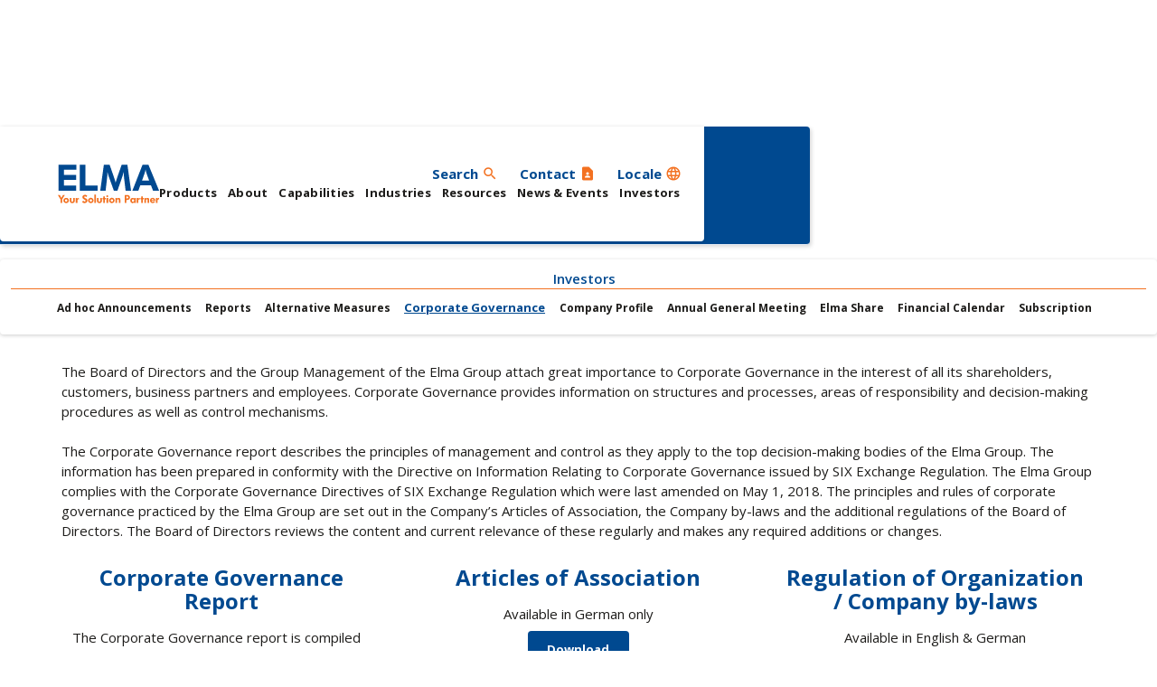

--- FILE ---
content_type: text/html; charset=utf-8
request_url: https://www.elma.com/en/investors/corp-governance
body_size: 12945
content:
<!DOCTYPE html><!-- This site was created in Webflow. https://webflow.com --><!-- Last Published: Mon Jan 12 2026 15:49:50 GMT+0000 (Coordinated Universal Time) --><html data-wf-domain="www.elma.com" data-wf-page="65dcd190381cbea519cbc1ab" data-wf-site="643d9ed3061b9e6436b62a48" lang="en"><head><meta charset="utf-8"/><title>Corporate Governance | Elma Electronic</title><link rel="alternate" hrefLang="x-default" href="https://www.elma.com/en/investors/corp-governance"/><link rel="alternate" hrefLang="en" href="https://www.elma.com/en/investors/corp-governance"/><link rel="alternate" hrefLang="de" href="https://www.elma.com/de/investors/corporate-governance"/><link rel="alternate" hrefLang="zh-CN" href="https://www.elma.com/zh-cn/investors/corp-governance"/><link rel="alternate" hrefLang="zh-TW" href="https://www.elma.com/zh-tw/investors/corp-governance"/><meta content="Elma Electronic AG: Information on Corporate Governance, including guidelines, board structure, and more for investors." name="description"/><meta content="Corporate Governance | Elma Electronic" property="og:title"/><meta content="Elma Electronic AG: Information on Corporate Governance, including guidelines, board structure, and more for investors." property="og:description"/><meta content="Corporate Governance | Elma Electronic" property="twitter:title"/><meta content="Elma Electronic AG: Information on Corporate Governance, including guidelines, board structure, and more for investors." property="twitter:description"/><meta property="og:type" content="website"/><meta content="summary_large_image" name="twitter:card"/><meta content="width=device-width, initial-scale=1" name="viewport"/><meta content="aCXi8bZxBq2T7WYWEo_dGkwmpKQSqzpIlmCHueSh0WE" name="google-site-verification"/><meta content="Webflow" name="generator"/><link href="https://cdn.prod.website-files.com/643d9ed3061b9e6436b62a48/css/elma-website.webflow.shared.cd329b6bd.min.css" rel="stylesheet" type="text/css" integrity="sha384-zTKba9VuLQds7s83FJL8ZQ0RU4jDUzW1I+QmTbIa5WM64ri7Y7MskE15F4WeFHhL" crossorigin="anonymous"/><link href="https://fonts.googleapis.com" rel="preconnect"/><link href="https://fonts.gstatic.com" rel="preconnect" crossorigin="anonymous"/><script src="https://ajax.googleapis.com/ajax/libs/webfont/1.6.26/webfont.js" type="text/javascript"></script><script type="text/javascript">WebFont.load({  google: {    families: ["Open Sans:300,300italic,400,400italic,600,600italic,700,700italic,800,800italic","Material Icons Round:regular"]  }});</script><script src="https://use.typekit.net/dhz6bip.js" type="text/javascript"></script><script type="text/javascript">try{Typekit.load();}catch(e){}</script><script type="text/javascript">!function(o,c){var n=c.documentElement,t=" w-mod-";n.className+=t+"js",("ontouchstart"in o||o.DocumentTouch&&c instanceof DocumentTouch)&&(n.className+=t+"touch")}(window,document);</script><link href="https://cdn.prod.website-files.com/643d9ed3061b9e6436b62a48/6478dc27371092e60b89f631_logofavicon.jpg" rel="shortcut icon" type="image/x-icon"/><link href="https://cdn.prod.website-files.com/643d9ed3061b9e6436b62a48/6478dc2b65df52d7aab0f9ff_logowebclip.jpg" rel="apple-touch-icon"/><link href="https://www.elma.com/en/investors/corp-governance" rel="canonical"/><!-- Google Tag Manager -->
<script>(function(w,d,s,l,i){w[l]=w[l]||[];w[l].push({'gtm.start':
new Date().getTime(),event:'gtm.js'});var f=d.getElementsByTagName(s)[0],
j=d.createElement(s),dl=l!='dataLayer'?'&l='+l:'';j.async=true;j.src=
'https://www.googletagmanager.com/gtm.js?id='+i+dl;f.parentNode.insertBefore(j,f);
})(window,document,'script','dataLayer','GTM-MNDJFX6');</script>
<!-- End Google Tag Manager -->

<!-- Start VWO Async SmartCode -->
<link rel="preconnect" href="https://dev.visualwebsiteoptimizer.com" />
<script type='text/javascript' id='vwoCode'>
window._vwo_code=window._vwo_code || (function() {
var account_id=675328,
version = 1.5,
settings_tolerance=2000,
library_tolerance=2500,
use_existing_jquery=false,
is_spa=1,
hide_element='body',
hide_element_style = 'opacity:0 !important;filter:alpha(opacity=0) !important;background:none !important',
/* DO NOT EDIT BELOW THIS LINE */
f=false,w=window,d=document,vwoCodeEl=d.querySelector('#vwoCode'),code={use_existing_jquery:function(){return use_existing_jquery},library_tolerance:function(){return library_tolerance},hide_element_style:function(){return'{'+hide_element_style+'}'},finish:function(){if(!f){f=true;var e=d.getElementById('_vis_opt_path_hides');if(e)e.parentNode.removeChild(e)}},finished:function(){return f},load:function(e){var t=d.createElement('script');t.fetchPriority='high';t.src=e;t.type='text/javascript';t.onerror=function(){_vwo_code.finish()};d.getElementsByTagName('head')[0].appendChild(t)},getVersion:function(){return version},getMatchedCookies:function(e){var t=[];if(document.cookie){t=document.cookie.match(e)||[]}return t},getCombinationCookie:function(){var e=code.getMatchedCookies(/(?:^|;)\s?(_vis_opt_exp_\d+_combi=[^;$]*)/gi);e=e.map(function(e){try{var t=decodeURIComponent(e);if(!/_vis_opt_exp_\d+_combi=(?:\d+,?)+\s*$/.test(t)){return''}return t}catch(e){return''}});var i=[];e.forEach(function(e){var t=e.match(/([\d,]+)/g);t&&i.push(t.join('-'))});return i.join('|')},init:function(){if(d.URL.indexOf('__vwo_disable__')>-1)return;w.settings_timer=setTimeout(function(){_vwo_code.finish()},settings_tolerance);var e=d.currentScript,t=d.createElement('style'),i=e&&!e.async?hide_element?hide_element+'{'+hide_element_style+'}':'':code.lA=1,n=d.getElementsByTagName('head')[0];t.setAttribute('id','_vis_opt_path_hides');vwoCodeEl&&t.setAttribute('nonce',vwoCodeEl.nonce);t.setAttribute('type','text/css');if(t.styleSheet)t.styleSheet.cssText=i;else t.appendChild(d.createTextNode(i));n.appendChild(t);var o=this.getCombinationCookie();this.load('https://dev.visualwebsiteoptimizer.com/j.php?a='+account_id+'&u='+encodeURIComponent(d.URL)+'&f='+ +is_spa+'&vn='+version+(o?'&c='+o:''));return settings_timer}};w._vwo_settings_timer = code.init();return code;}());
</script>
<!-- End VWO Async SmartCode -->

<meta name="google-site-verification" content="tG7UFxMyprutWYOFj9calsYB48vlk4btRx0UgxGpyIw" /><!-- [Attributes by Finsweet] CMS Load -->
<script async src="https://cdn.jsdelivr.net/npm/@finsweet/attributes-cmsload@1/cmsload.js"></script><script src="https://cdn.prod.website-files.com/643d9ed3061b9e6436b62a48%2F6669e1fa494edb1de64a8635%2F667b0eb946a899d34d5f8762%2Fmndjfx6-0.0.4.js" type="text/javascript"></script></head><body class="min-100vh"><nav data-w-id="4ec46ee3-07ee-fcd7-0794-90cb245010f9" class="navbar-logo-left"><div data-animation="default" data-collapse="medium" data-duration="400" data-easing="ease" data-easing2="ease" role="banner" class="navbar-logo-left-container shadow-three w-nav"><div class="container"><div class="navbar-wrapper"><a href="/en" class="navbar-brand w-nav-brand"><img src="https://cdn.prod.website-files.com/643d9ed3061b9e6436b62a48/643d9fbc6ad63903b524d21c_ElmaLogoSVG.svg" loading="lazy" width="119" height="75" alt="Elma Electronic logo.
Elma, your solution partner." class="elma-logo"/></a><nav role="navigation" class="nav-menu-wrapper w-nav-menu"><div class="search-top-bar"><a href="https://www.elma.com/en/search" class="seach-page w-inline-block"><div class="nav-more search-nav-text blue-nav">Search </div><div class="material-icons looking-glass orange-nav">Search</div></a><link rel="prefetch" href="https://www.elma.com/en/search"/><a href="/en/contact" class="seach-page w-inline-block"><div class="nav-more search-nav-text blue-nav">Contact</div><div class="material-icons looking-glass orange-nav">Contact_Page</div></a><div data-hover="true" data-delay="0" class="nav-dropdown w-dropdown"><div class="nav-dropdown-toggle u-pr-0 u-py-0 w-dropdown-toggle"><div class="contact-nav"><div class="nav-more search-nav-text blue-nav">Locale</div><div class="material-icons looking-glass orange-nav">Language</div></div></div><nav class="nav-dropdown-list shadow-three mobile-shadow-hide flex-row right--25 w-dropdown-list"><div class="_14em-width"><div class="tiny-title bold blue-text u-pl-20px u-pb--25">Languages</div><div class="footer-divider"></div><div class="w-locales-list"><div role="list" class="w-locales-items"><div role="listitem" class="w-locales-item"><a hreflang="en" href="/en/investors/corp-governance" aria-current="page" class="nav-dropdown-link font-weight-normal w--current">English</a></div><div role="listitem" class="w-locales-item"><a hreflang="de" href="/de/investors/corporate-governance" class="nav-dropdown-link font-weight-normal">German</a></div><div role="listitem" class="w-locales-item"><a hreflang="zh-CN" href="/zh-cn/investors/corp-governance" class="nav-dropdown-link font-weight-normal">Chinese (Simplified)</a></div><div role="listitem" class="w-locales-item"><a hreflang="zh-TW" href="/zh-tw/investors/corp-governance" class="nav-dropdown-link font-weight-normal">Chinese (Traditional)</a></div></div></div></div></nav></div></div><ul role="list" class="nav-menu-two w-list-unstyled"><li><div data-hover="true" data-delay="0" class="nav-dropdown w-dropdown"><div class="nav-dropdown-toggle w-dropdown-toggle"><a href="https://products.elma.com" class="nav-more">Products</a></div><nav class="nav-dropdown-list shadow-three mobile-shadow-hide flex-row mobile-hidden w-dropdown-list"><div class="min-w-15em"><div class="tiny-title bold blue-text u-pl-20px u-pb--25">Elma&#x27;s Products</div><div class="footer-divider"></div><a href="https://products.elma.com/pages/backplane-products" class="nav-dropdown-link font-weight-normal w-dropdown-link">Backplanes</a><a href="https://products.elma.com/pages/cabinets" class="nav-dropdown-link font-weight-normal w-dropdown-link">Cabinets</a><a href="https://products.elma.com/pages/chassis-platforms" class="nav-dropdown-link font-weight-normal w-dropdown-link">Chassis Platforms</a><a href="https://products.elma.com/pages/embedded-boards" class="nav-dropdown-link font-weight-normal w-dropdown-link">Embedded Boards</a><a href="https://products.elma.com/pages/embedded-computing-systems" class="nav-dropdown-link font-weight-normal w-dropdown-link">Embedded Computing Systems</a><a href="https://products.elma.com/pages/enclosures-components" class="nav-dropdown-link font-weight-normal w-dropdown-link">Enclosures &amp; Components</a><a href="https://products.elma.com/pages/power-solutions" class="nav-dropdown-link font-weight-normal w-dropdown-link">Power Solutions</a><a href="https://products.elma.com/pages/rotary-switches" class="nav-dropdown-link font-weight-normal w-dropdown-link">Rotary Switches</a></div></nav></div></li><li><div data-hover="true" data-delay="0" class="nav-dropdown w-dropdown"><div class="nav-dropdown-toggle w-dropdown-toggle"><a href="/en/about" class="nav-more">About</a></div><nav class="nav-dropdown-list shadow-three mobile-shadow-hide flex-row mobile-hidden w-dropdown-list"><div class="min-w-15em"><div class="tiny-title bold blue-text u-pl-20px u-pb--25">About Elma</div><div class="footer-divider"></div><a href="/en/about/history" class="nav-dropdown-link font-weight-normal w-dropdown-link">History</a><a href="/en/about/culture" class="nav-dropdown-link font-weight-normal w-dropdown-link">Culture</a><a href="/en/about/partners" class="nav-dropdown-link font-weight-normal w-dropdown-link">Partners</a><a href="/en/about/awards" class="nav-dropdown-link font-weight-normal w-dropdown-link">Awards</a><a href="/en/about/code-of-conduct" class="nav-dropdown-link font-weight-normal w-dropdown-link">Code of Conduct</a><a href="/en/about/careers" class="nav-dropdown-link font-weight-normal w-dropdown-link">Careers</a><a href="/en/about/sustainability" class="nav-dropdown-link font-weight-normal w-dropdown-link">Sustainability</a></div></nav></div></li><li><div data-hover="true" data-delay="0" class="nav-dropdown w-dropdown"><div class="nav-dropdown-toggle w-dropdown-toggle"><a href="/en/capabilities" class="nav-more">Capabilities</a></div><nav class="nav-dropdown-list shadow-three mobile-shadow-hide flex-row mobile-hidden u-mr-5em w-dropdown-list"><div><div class="u-pb--25 w-dyn-list"><div role="list" class="w-dyn-items"><div role="listitem" class="w-dyn-item"><a href="/en/capability-category/architectures" class="w-inline-block"><div class="tiny-title bold blue-text u-pl-20px hover-underline">Architectures</div></a></div></div></div><div class="footer-divider"></div><div class="w-dyn-list"><div role="list" class="w-dyn-items"><div role="listitem" class="w-dyn-item"><a href="/en/capabilities/conformal-coating" class="nav-dropdown-link font-weight-normal w-condition-invisible w-dropdown-link">Conformal Coating</a></div><div role="listitem" class="w-dyn-item"><a href="/en/capabilities/front-panel-printing-services" class="nav-dropdown-link font-weight-normal w-condition-invisible w-dropdown-link">Front Panel Services</a></div><div role="listitem" class="w-dyn-item"><a href="/en/capabilities/online-configurators" class="nav-dropdown-link font-weight-normal w-condition-invisible w-dropdown-link">Online Configurators</a></div><div role="listitem" class="w-dyn-item"><a href="/en/capabilities/custom-solutions" class="nav-dropdown-link font-weight-normal w-condition-invisible w-dropdown-link">Custom Solutions</a></div><div role="listitem" class="w-dyn-item"><a href="/en/capabilities/engineering" class="nav-dropdown-link font-weight-normal w-condition-invisible w-dropdown-link">Engineering</a></div><div role="listitem" class="w-dyn-item"><a href="/en/capabilities/lifecycle-management" class="nav-dropdown-link font-weight-normal w-condition-invisible w-dropdown-link">Lifecycle Management</a></div><div role="listitem" class="w-dyn-item"><a href="/en/capabilities/manufacturing" class="nav-dropdown-link font-weight-normal w-condition-invisible w-dropdown-link">Manufacturing</a></div><div role="listitem" class="w-dyn-item"><a href="/en/capabilities/program-management" class="nav-dropdown-link font-weight-normal w-condition-invisible w-dropdown-link">Program Management</a></div><div role="listitem" class="w-dyn-item"><a href="/en/capabilities/quality-management" class="nav-dropdown-link font-weight-normal w-condition-invisible w-dropdown-link">Quality Management</a></div><div role="listitem" class="w-dyn-item"><a href="/en/capabilities/system-integration" class="nav-dropdown-link font-weight-normal w-condition-invisible w-dropdown-link">System Integration</a></div><div role="listitem" class="w-dyn-item"><a href="/en/capabilities/test-qualification" class="nav-dropdown-link font-weight-normal w-condition-invisible w-dropdown-link">Test &amp; Qualification</a></div><div role="listitem" class="w-dyn-item"><a href="/en/capabilities/integrated-19in-racks" class="nav-dropdown-link font-weight-normal w-condition-invisible w-dropdown-link">Integrated 19&quot; Racks</a></div><div role="listitem" class="w-dyn-item"><a href="/en/capabilities/vnx" class="nav-dropdown-link font-weight-normal w-dropdown-link">VNX+</a></div><div role="listitem" class="w-dyn-item"><a href="/en/capabilities/sosa" class="nav-dropdown-link font-weight-normal w-dropdown-link">SOSA</a></div><div role="listitem" class="w-dyn-item"><a href="/en/capabilities/openvpx" class="nav-dropdown-link font-weight-normal w-dropdown-link">OpenVPX - VITA 65</a></div><div role="listitem" class="w-dyn-item"><a href="/en/capabilities/vmebus-vme64x" class="nav-dropdown-link font-weight-normal w-dropdown-link">VME / VM64x</a></div><div role="listitem" class="w-dyn-item"><a href="/en/capabilities/compactpci" class="nav-dropdown-link font-weight-normal w-dropdown-link">CompactPCI</a></div><div role="listitem" class="w-dyn-item"><a href="/en/capabilities/compactpci-serial" class="nav-dropdown-link font-weight-normal w-dropdown-link">CompactPCI Serial</a></div><div role="listitem" class="w-dyn-item"><a href="/en/capabilities/com-express" class="nav-dropdown-link font-weight-normal w-dropdown-link">COM Express®</a></div><div role="listitem" class="w-dyn-item"><a href="/en/capabilities/advancedtca" class="nav-dropdown-link font-weight-normal w-dropdown-link">AdvancedTCA</a></div></div></div></div><div><div class="u-pb--25 w-dyn-list"><div role="list" class="w-dyn-items"><div role="listitem" class="w-dyn-item"><a href="/en/capability-category/expertise" class="w-inline-block"><div class="tiny-title bold blue-text u-pl-20px hover-underline">Expertise</div></a></div></div></div><div class="footer-divider"></div><div class="w-dyn-list"><div role="list" class="w-dyn-items"><div role="listitem" class="w-dyn-item"><a href="/en/capabilities/advancedtca" class="nav-dropdown-link font-weight-normal w-condition-invisible w-dropdown-link">AdvancedTCA</a></div><div role="listitem" class="w-dyn-item"><a href="/en/capabilities/com-express" class="nav-dropdown-link font-weight-normal w-condition-invisible w-dropdown-link">COM Express®</a></div><div role="listitem" class="w-dyn-item"><a href="/en/capabilities/compactpci" class="nav-dropdown-link font-weight-normal w-condition-invisible w-dropdown-link">CompactPCI</a></div><div role="listitem" class="w-dyn-item"><a href="/en/capabilities/compactpci-serial" class="nav-dropdown-link font-weight-normal w-condition-invisible w-dropdown-link">CompactPCI Serial</a></div><div role="listitem" class="w-dyn-item"><a href="/en/capabilities/conformal-coating" class="nav-dropdown-link font-weight-normal w-condition-invisible w-dropdown-link">Conformal Coating</a></div><div role="listitem" class="w-dyn-item"><a href="/en/capabilities/custom-solutions" class="nav-dropdown-link font-weight-normal w-dropdown-link">Custom Solutions</a></div><div role="listitem" class="w-dyn-item"><a href="/en/capabilities/engineering" class="nav-dropdown-link font-weight-normal w-dropdown-link">Engineering</a></div><div role="listitem" class="w-dyn-item"><a href="/en/capabilities/front-panel-printing-services" class="nav-dropdown-link font-weight-normal w-condition-invisible w-dropdown-link">Front Panel Services</a></div><div role="listitem" class="w-dyn-item"><a href="/en/capabilities/integrated-19in-racks" class="nav-dropdown-link font-weight-normal w-dropdown-link">Integrated 19&quot; Racks</a></div><div role="listitem" class="w-dyn-item"><a href="/en/capabilities/lifecycle-management" class="nav-dropdown-link font-weight-normal w-dropdown-link">Lifecycle Management</a></div><div role="listitem" class="w-dyn-item"><a href="/en/capabilities/manufacturing" class="nav-dropdown-link font-weight-normal w-dropdown-link">Manufacturing</a></div><div role="listitem" class="w-dyn-item"><a href="/en/capabilities/online-configurators" class="nav-dropdown-link font-weight-normal w-condition-invisible w-dropdown-link">Online Configurators</a></div><div role="listitem" class="w-dyn-item"><a href="/en/capabilities/openvpx" class="nav-dropdown-link font-weight-normal w-condition-invisible w-dropdown-link">OpenVPX - VITA 65</a></div><div role="listitem" class="w-dyn-item"><a href="/en/capabilities/program-management" class="nav-dropdown-link font-weight-normal w-dropdown-link">Program Management</a></div><div role="listitem" class="w-dyn-item"><a href="/en/capabilities/quality-management" class="nav-dropdown-link font-weight-normal w-dropdown-link">Quality Management</a></div><div role="listitem" class="w-dyn-item"><a href="/en/capabilities/sosa" class="nav-dropdown-link font-weight-normal w-condition-invisible w-dropdown-link">SOSA</a></div><div role="listitem" class="w-dyn-item"><a href="/en/capabilities/system-integration" class="nav-dropdown-link font-weight-normal w-dropdown-link">System Integration</a></div><div role="listitem" class="w-dyn-item"><a href="/en/capabilities/test-qualification" class="nav-dropdown-link font-weight-normal w-dropdown-link">Test &amp; Qualification</a></div><div role="listitem" class="w-dyn-item"><a href="/en/capabilities/vmebus-vme64x" class="nav-dropdown-link font-weight-normal w-condition-invisible w-dropdown-link">VME / VM64x</a></div><div role="listitem" class="w-dyn-item"><a href="/en/capabilities/vnx" class="nav-dropdown-link font-weight-normal w-condition-invisible w-dropdown-link">VNX+</a></div></div></div></div><div><div class="u-pb--25 w-dyn-list"><div role="list" class="w-dyn-items"><div role="listitem" class="w-dyn-item"><a href="/en/capability-category/services" class="w-inline-block"><div class="tiny-title bold blue-text u-pl-20px hover-underline">Services</div></a></div></div></div><div class="footer-divider"></div><div class="w-dyn-list"><div role="list" class="w-dyn-items"><div role="listitem" class="w-dyn-item"><a href="/en/capabilities/advancedtca" class="nav-dropdown-link font-weight-normal w-condition-invisible w-dropdown-link">AdvancedTCA</a></div><div role="listitem" class="w-dyn-item"><a href="/en/capabilities/com-express" class="nav-dropdown-link font-weight-normal w-condition-invisible w-dropdown-link">COM Express®</a></div><div role="listitem" class="w-dyn-item"><a href="/en/capabilities/compactpci" class="nav-dropdown-link font-weight-normal w-condition-invisible w-dropdown-link">CompactPCI</a></div><div role="listitem" class="w-dyn-item"><a href="/en/capabilities/compactpci-serial" class="nav-dropdown-link font-weight-normal w-condition-invisible w-dropdown-link">CompactPCI Serial</a></div><div role="listitem" class="w-dyn-item"><a href="/en/capabilities/conformal-coating" class="nav-dropdown-link font-weight-normal w-dropdown-link">Conformal Coating</a></div><div role="listitem" class="w-dyn-item"><a href="/en/capabilities/custom-solutions" class="nav-dropdown-link font-weight-normal w-condition-invisible w-dropdown-link">Custom Solutions</a></div><div role="listitem" class="w-dyn-item"><a href="/en/capabilities/engineering" class="nav-dropdown-link font-weight-normal w-condition-invisible w-dropdown-link">Engineering</a></div><div role="listitem" class="w-dyn-item"><a href="/en/capabilities/front-panel-printing-services" class="nav-dropdown-link font-weight-normal w-dropdown-link">Front Panel Services</a></div><div role="listitem" class="w-dyn-item"><a href="/en/capabilities/integrated-19in-racks" class="nav-dropdown-link font-weight-normal w-condition-invisible w-dropdown-link">Integrated 19&quot; Racks</a></div><div role="listitem" class="w-dyn-item"><a href="/en/capabilities/lifecycle-management" class="nav-dropdown-link font-weight-normal w-condition-invisible w-dropdown-link">Lifecycle Management</a></div><div role="listitem" class="w-dyn-item"><a href="/en/capabilities/manufacturing" class="nav-dropdown-link font-weight-normal w-condition-invisible w-dropdown-link">Manufacturing</a></div><div role="listitem" class="w-dyn-item"><a href="/en/capabilities/online-configurators" class="nav-dropdown-link font-weight-normal w-dropdown-link">Online Configurators</a></div><div role="listitem" class="w-dyn-item"><a href="/en/capabilities/openvpx" class="nav-dropdown-link font-weight-normal w-condition-invisible w-dropdown-link">OpenVPX - VITA 65</a></div><div role="listitem" class="w-dyn-item"><a href="/en/capabilities/program-management" class="nav-dropdown-link font-weight-normal w-condition-invisible w-dropdown-link">Program Management</a></div><div role="listitem" class="w-dyn-item"><a href="/en/capabilities/quality-management" class="nav-dropdown-link font-weight-normal w-condition-invisible w-dropdown-link">Quality Management</a></div><div role="listitem" class="w-dyn-item"><a href="/en/capabilities/sosa" class="nav-dropdown-link font-weight-normal w-condition-invisible w-dropdown-link">SOSA</a></div><div role="listitem" class="w-dyn-item"><a href="/en/capabilities/system-integration" class="nav-dropdown-link font-weight-normal w-condition-invisible w-dropdown-link">System Integration</a></div><div role="listitem" class="w-dyn-item"><a href="/en/capabilities/test-qualification" class="nav-dropdown-link font-weight-normal w-condition-invisible w-dropdown-link">Test &amp; Qualification</a></div><div role="listitem" class="w-dyn-item"><a href="/en/capabilities/vmebus-vme64x" class="nav-dropdown-link font-weight-normal w-condition-invisible w-dropdown-link">VME / VM64x</a></div><div role="listitem" class="w-dyn-item"><a href="/en/capabilities/vnx" class="nav-dropdown-link font-weight-normal w-condition-invisible w-dropdown-link">VNX+</a></div></div></div></div></nav></div></li><li><div data-hover="true" data-delay="0" class="nav-dropdown w-dropdown"><div class="nav-dropdown-toggle w-dropdown-toggle"><a href="/en/industries" class="nav-more">Industries</a></div><nav class="nav-dropdown-list shadow-three mobile-shadow-hide flex-row mobile-hidden w-dropdown-list"><div class="min-w-15em"><div class="tiny-title bold blue-text u-pl-20px u-pb--25">Our Industries</div><div class="footer-divider"></div><div class="w-dyn-list"><div role="list" class="w-dyn-items"><div role="listitem" class="w-dyn-item"><a href="/en/industries/aerospace-defense2" class="nav-dropdown-link font-weight-normal w-dropdown-link">Aerospace &amp; Defense</a></div><div role="listitem" class="w-dyn-item"><a href="/en/industries/artificial-intelligence" class="nav-dropdown-link font-weight-normal w-dropdown-link">Artificial Intelligence</a></div><div role="listitem" class="w-dyn-item"><a href="/en/industries/broadcast-audio-visual" class="nav-dropdown-link font-weight-normal w-dropdown-link">Broadcast, Audio &amp; Visual</a></div><div role="listitem" class="w-dyn-item"><a href="/en/industries/communications" class="nav-dropdown-link font-weight-normal w-dropdown-link">Communications</a></div><div role="listitem" class="w-dyn-item"><a href="/en/industries/energy" class="nav-dropdown-link font-weight-normal w-dropdown-link">Energy</a></div><div role="listitem" class="w-dyn-item"><a href="/en/industries/industrial-automation" class="nav-dropdown-link font-weight-normal w-dropdown-link">Industrial Automation</a></div><div role="listitem" class="w-dyn-item"><a href="/en/industries/medical" class="nav-dropdown-link font-weight-normal w-dropdown-link">Medical</a></div><div role="listitem" class="w-dyn-item"><a href="/en/industries/science-research" class="nav-dropdown-link font-weight-normal w-dropdown-link">Science &amp; Research</a></div><div role="listitem" class="w-dyn-item"><a href="/en/industries/test-measurement" class="nav-dropdown-link font-weight-normal w-dropdown-link">Test &amp; Measurement</a></div><div role="listitem" class="w-dyn-item"><a href="/en/industries/transportation" class="nav-dropdown-link font-weight-normal w-dropdown-link">Transportation</a></div></div></div></div></nav></div></li><li><div data-hover="true" data-delay="0" class="nav-dropdown w-dropdown"><div class="nav-dropdown-toggle w-dropdown-toggle"><a href="/en/resources" class="nav-more">Resources</a></div><nav class="nav-dropdown-list shadow-three mobile-shadow-hide flex-row mobile-hidden w-dropdown-list"><div class="min-w-15em"><div class="tiny-title bold blue-text u-pl-20px u-pb--25">Our Resources</div><div class="footer-divider"></div><a href="/en/resources/application-notes" class="nav-dropdown-link font-weight-normal w-dropdown-link">Application Notes</a><a href="/en/resources/brochures" class="nav-dropdown-link font-weight-normal w-dropdown-link">Brochures</a><a href="/en/resources/quality-compliance" class="nav-dropdown-link font-weight-normal w-dropdown-link">Quality, Compliance,<br/>terms, &amp; conditions</a><a href="/en/resources/tutorials" class="nav-dropdown-link font-weight-normal w-dropdown-link">Tutorials</a><a href="/en/resources/technical-articles" class="nav-dropdown-link font-weight-normal w-dropdown-link">Technical Articles</a><a href="/en/resources/videos" class="nav-dropdown-link font-weight-normal w-dropdown-link">Videos</a><a href="/en/resources/white-papers" class="nav-dropdown-link font-weight-normal w-dropdown-link">White Papers</a><a href="/en/resources/supplier-resources" class="nav-dropdown-link font-weight-normal w-dropdown-link">Supplier Resources</a></div></nav></div></li><li><div data-hover="true" data-delay="0" class="nav-dropdown w-dropdown"><div class="nav-dropdown-toggle w-dropdown-toggle"><a href="/en/news-events" class="nav-more">News &amp; Events</a></div><nav class="nav-dropdown-list shadow-three mobile-shadow-hide flex-row mobile-hidden w-dropdown-list"><div class="min-w-15em"><div class="tiny-title bold blue-text u-pl-20px u-pb--25">Elma News</div><div class="footer-divider"></div><a href="/en/news-events/blog" class="nav-dropdown-link font-weight-normal w-dropdown-link">Blog Posts</a><a href="/en/news-events/news-releases" class="nav-dropdown-link font-weight-normal w-dropdown-link">News Releases</a><a href="/en/news-events/newsletter" class="nav-dropdown-link font-weight-normal w-dropdown-link">Newsletter</a><a href="/en/news-events/events" class="nav-dropdown-link font-weight-normal w-dropdown-link">Upcoming Events</a><a href="/en/news-events/webinars" class="nav-dropdown-link font-weight-normal w-dropdown-link">Webinars</a></div></nav></div></li><li><div data-hover="true" data-delay="0" class="nav-dropdown u-mr-10 w-dropdown"><div class="nav-dropdown-toggle w-dropdown-toggle"><a href="/en/investors" class="nav-more">Investors</a></div><nav class="nav-dropdown-list shadow-three mobile-shadow-hide flex-row mobile-hidden dropdown-offset w-dropdown-list"><div class="min-w-15em"><div class="tiny-title bold blue-text u-pl-20px u-pb--25">Elma Investors</div><div class="footer-divider"></div><a href="/en/investors/announcements" class="nav-dropdown-link font-weight-normal w-dropdown-link">Ad hoc Announcements</a><a href="/en/investors/general-meetings" class="nav-dropdown-link font-weight-normal w-dropdown-link">Annual General Meetings</a><a href="/en/investors/profile-strategy" class="nav-dropdown-link font-weight-normal w-dropdown-link">Company Profile</a><a href="/en/investors/corp-governance" aria-current="page" class="nav-dropdown-link font-weight-normal w-dropdown-link w--current">Corporate Governance</a><a href="/en/investors/elma-share" class="nav-dropdown-link font-weight-normal w-dropdown-link">Elma Share</a><a href="/en/investors/reports" class="nav-dropdown-link font-weight-normal w-dropdown-link">Reports</a><a href="/en/investors/annual-report" class="nav-dropdown-link font-weight-normal w-dropdown-link">Annual Report</a><a href="/en/investors/interim-report" class="nav-dropdown-link font-weight-normal w-dropdown-link">Interim Reports</a><a href="/en/investors/sustainability-report" class="nav-dropdown-link font-weight-normal w-dropdown-link">Sustainability Reports</a><a href="/en/investors/alternative-measures" class="nav-dropdown-link font-weight-normal w-dropdown-link">Alternative Measures</a><a href="/en/investors/services" class="nav-dropdown-link font-weight-normal w-dropdown-link">Subscription</a><a href="/en/investors/financial-calendar" class="nav-dropdown-link font-weight-normal w-dropdown-link">Financial Calendar</a></div></nav></div></li></ul></nav><div class="menu-button w-nav-button"><div class="icon-2 w-icon-nav-menu"></div></div></div></div></div></nav><h1 class="hero-heading-left">Corporate Governance</h1><section class="sticky-helper-nav desktop-hidden"><div data-hover="false" data-delay="0" data-w-id="3ab95005-3018-f453-fdb3-4149752d4dc0" style="height:40px" class="accordion-item w-dropdown"><div class="accordion-toggle w-dropdown-toggle"><div style="-webkit-transform:translate3d(0, 0, 0) scale3d(1, 1, 1) rotateX(0) rotateY(0) rotateZ(0deg) skew(0, 0);-moz-transform:translate3d(0, 0, 0) scale3d(1, 1, 1) rotateX(0) rotateY(0) rotateZ(0deg) skew(0, 0);-ms-transform:translate3d(0, 0, 0) scale3d(1, 1, 1) rotateX(0) rotateY(0) rotateZ(0deg) skew(0, 0);transform:translate3d(0, 0, 0) scale3d(1, 1, 1) rotateX(0) rotateY(0) rotateZ(0deg) skew(0, 0)" class="icon accordion-icon w-icon-dropdown-toggle"></div><div class="small-title blue-text">View All Investor Sections</div></div><nav class="dropdown-list w-dropdown-list"><div class="_100--width"><div class="full-width-container display-grid"><a href="/en/investors/announcements" class="helper-nav-item">Announcements</a><a href="/en/investors/general-meetings" class="helper-nav-item">Meetings</a><a href="/en/investors/profile-strategy" class="helper-nav-item">Profile</a><a href="/en/investors/corp-governance" aria-current="page" class="helper-nav-item w--current">Governance</a><a href="/en/investors/elma-share" class="helper-nav-item">Shares</a><a href="/en/investors/reports" class="helper-nav-item">Reports</a><a href="/en/investors/services" class="helper-nav-item">Services</a><a href="/en/investors/financial-calendar" class="helper-nav-item">Financial Calendar</a></div></div></nav></div></section><div class="desktop-helper-nav mobile-hidden u-p-1"><a href="/en/investors" class="u-mx-1 blue-link w-inline-block"><div class="tiny-title bold blue-text">Investors</div></a><div class="footer-divider"></div><div class="_100--width"><div class="full-width-container display-grid"><a href="/en/investors/announcements" class="helper-nav-item">Ad hoc Announcements</a><a href="/en/investors/reports" id="w-node-e4218601-718d-aa2f-b852-7b1cabc03236-19cbc1ab" class="helper-nav-item">Reports</a><a href="/en/investors/alternative-measures" class="helper-nav-item">Alternative Measures</a><a href="/en/investors/corp-governance" aria-current="page" class="helper-nav-item w--current">Corporate Governance</a><a href="/en/investors/profile-strategy" class="helper-nav-item">Company Profile</a><a href="/en/investors/general-meetings" class="helper-nav-item">Annual General Meeting</a><a href="/en/investors/elma-share" id="w-node-e4218601-718d-aa2f-b852-7b1cabc03240-19cbc1ab" class="helper-nav-item">Elma Share</a><a href="/en/investors/financial-calendar" class="helper-nav-item">Financial Calendar</a><a href="/en/investors/services" class="helper-nav-item">Subscription</a></div></div></div><section id="Governance" class="align-center-body corporate"><div class="_100--width u-mb-1 flex-centered"><p class="paragraph-1-25 max-w-copy u-mt-2">The Board of Directors and the Group Management of the Elma Group attach great importance to Corporate Governance in the interest of all its shareholders, customers, business partners and employees. Corporate Governance provides information on structures and processes, areas of responsibility and decision-making procedures as well as control mechanisms.<br/><br/>The Corporate Governance report describes the principles of management and control as they apply to the top decision-making bodies of the Elma Group. The information has been prepared in conformity with the Directive on Information Relating to Corporate Governance issued by SIX Exchange Regulation. The Elma Group complies with the Corporate Governance Directives of SIX Exchange Regulation which were last amended on May 1, 2018. The principles and rules of corporate governance practiced by the Elma Group are set out in the Company’s Articles of Association, the Company by-laws and the additional regulations of the Board of Directors. The Board of Directors reviews the content and current relevance of these regularly and makes any required additions or changes.</p></div><div class="_100--width u-pb-1 w-row"><div class="height-fill downloads u-px-2 w-col w-col-4 w-col-stack"><h3 class="body-title smaller">Corporate Governance Report</h3><p class="paragraph-1-25 text-contain">The Corporate Governance report is compiled and published once a year as part of the Annual Report. Available in German only</p><div class="body-call-to-action"><a href="https://cdn.prod.website-files.com/643d9ed3061b9e6436b62a48/647fa62b01d8e970406ec808_Elma_Corporate_Governance_2022_DE.pdf" target="_blank" class="btn w-button">Download</a></div></div><div class="height-fill downloads u-px-2 w-col w-col-4 w-col-stack"><h3 class="body-title smaller">Articles of Association</h3><p class="paragraph-1-25 text-contain">Available in German only</p><div class="body-call-to-action"><a href="https://cdn.prod.website-files.com/643d9ed3061b9e6436b62a48/686d2135b7dca5dbed43d049_Statuten-24-04-2025.pdf" target="_blank" class="btn w-button">Download</a></div></div><div class="height-fill downloads u-px-2 w-col w-col-4 w-col-stack"><h3 class="body-title smaller">Regulation of Organization / Company by-laws</h3><p class="paragraph-1-25 text-contain">Available in English &amp; German</p><div class="body-call-to-action"><a href="https://cdn.prod.website-files.com/643d9ed3061b9e6436b62a48/647fa67fd5696f6b2c75e843_ELMA%20Organizational%20Regulations%202022_EN.pdf" target="_blank" class="btn w-button">Download</a></div></div></div><div class="_100--width"><h3 class="body-title">Code of Conduct and Anti Bribery</h3><div class="footer-divider"></div></div><div id="w-node-_96fcdc9d-d67d-6e43-d0c0-9d9bfc9a388c-19cbc1ab" class="w-layout-layout quick-stack-17 wf-layout-layout"><div class="w-layout-cell"><h3 class="body-title smaller">Code of Conduct and Ethics</h3><div class="body-call-to-action"><a href="https://cdn.prod.website-files.com/643d9ed3061b9e6436b62a48/6462993b6a19197325184094_ELMA-Code-of-Conduct-and-Ethics-2022-EN.pdf" target="_blank" class="btn w-button">Download</a></div></div><div class="w-layout-cell"><h3 class="body-title smaller">Anti-Bribery and Corruption Policy</h3><div class="body-call-to-action"><a href="https://cdn.prod.website-files.com/643d9ed3061b9e6436b62a48/6462993b76b4d1ee3ac2c5e7_ELMA%20Group_Anti%20Bribery%20Compliance%20Policy_2021_EN.pdf" target="_blank" class="btn w-button">Download</a></div></div></div><section id="Structure" data-w-id="7f5498c0-d13b-44ec-2e26-ec395dbc4881" style="opacity:0" class="align-center-body blue-background hidden"><h2 class="section-title white-text u-pb--25">Regional Group Structure</h2><div data-w-id="7f5498c0-d13b-44ec-2e26-ec395dbc4884" style="opacity:0" class="organization-item"><h3 class="regional-h3 orange-text">Board of Directors</h3></div><div data-w-id="7f5498c0-d13b-44ec-2e26-ec395dbc4887" style="opacity:0" class="organization-item"><h3 class="regional-h3">Group Management</h3><h4 class="regional-h4">Thomas Herrmann, CEO</h4><h4 class="regional-h4">Edwin Wild, CFO</h4></div><div class="organization-container"><div data-w-id="7f5498c0-d13b-44ec-2e26-ec395dbc488f" style="opacity:0" class="organization-item u-mr--5"><h3 class="organization-place">Americas</h3></div><div data-w-id="7f5498c0-d13b-44ec-2e26-ec395dbc4892" style="opacity:0" class="organization-item"><h3 class="organization-place">Europe</h3></div><div data-w-id="7f5498c0-d13b-44ec-2e26-ec395dbc4895" style="opacity:0" class="organization-item u-ml--5"><h3 class="organization-place">Asia</h3></div></div></section><div class="_100--width"><h3 class="body-title">Board of Directors</h3></div><div class="footer-divider"></div><div id="w-node-_615ba889-7333-de4b-b85c-71017a377a1c-19cbc1ab" class="w-layout-layout quick-stack-3 wf-layout-layout"><div class="w-layout-cell"><div class="u-p-1"><h3 class="body-title">Martin Wipfli</h3><h4 class="small-title no-padding">Chairman of the Board of Directors (since April 23, 2008), Swiss, 1963</h4><div class="image-contain"><img src="https://cdn.prod.website-files.com/643d9ed3061b9e6436b62a48/65b3f2760a8b112647f58f61_Martin_Wipfli_Web.avif" loading="lazy" alt="Photo of Martin Wipfli"/></div><p class="paragraph-1-25"><strong>Current activity<br/>‍</strong>since 1998 	Partner Baryon AG, Zurich<br/><br/><strong>Education<br/>‍</strong>Study of law at University of Berne (lic. iur.)<br/>Admitted to practice law in the Canton of Uri<br/><br/><strong>Career<br/>‍</strong>1990 to 1995	 Tax consultant ATAG Ernst &amp; Young AG, Zurich<br/>1995 to 1997 Head of tax department Bank Leu AG, Zurich<br/>1997 to 1998 Partner Tax Partner AG, Zurich<br/><br/><strong>Official functions / political offices<br/>‍</strong>since 2013 Head of the Municipal Council of Feusisberg<br/>since 2016 Chairman of the Association of Municipalities and Districts of the Canton of Schwyz</p></div></div><div class="w-layout-cell"><div class="u-p-1"><h3 class="body-title">Walter Häusermann</h3><h4 class="small-title no-padding">Member, Chairman of Audit Committee, Swiss, 1965</h4><div class="image-contain"><img src="https://cdn.prod.website-files.com/643d9ed3061b9e6436b62a48/65b3f2af3e3bbbdb43189191_Walter-Haeusermann_Web.avif" loading="lazy" alt="walter haeusermann"/></div><p class="paragraph-1-25"><strong>Current activity<br/>‍</strong>since 12/2023 CFO Sight &amp; Life Stiftung, Kaiseraugst<br/><br/><strong>Education<br/>‍</strong>Studies at London School of Economics (MSc Finance and Accounting) and at University of Berne (lic. phil. hist.)<br/><br/><strong>Career<br/>‍</strong>1991 to 1994 Activities in investment banking Credit Suisse<br/>1994 to 1997 Corporate Treasury/Head of Financial Controlling<!-- --> he Swatch Group Ltd, Biel<br/>1997 to 2000 Finance and Operations Manager Calvin Klein watch brand<br/>2000 to 2002 Finance Director Expo.02<br/>2003 to 2010 Self-employed management consultant<br/>2010 to 2023	President and Delegate FJD Feine Juwelen Distributions AG, Schaffhausen</p></div></div><div class="w-layout-cell"><div class="u-p-1"><h3 class="body-title">Bruno Cathomen</h3><h4 class="small-title no-padding">Member, Chairman of Compensation Committee, Swiss, 1967</h4><div class="image-contain"><img src="https://cdn.prod.website-files.com/643d9ed3061b9e6436b62a48/6877b252bdd20720cc4136e2_Bruno_Cathomen.jpg" loading="lazy" alt=""/></div><p class="paragraph-1-25"><strong>Current activity<br/></strong>Since 2021  CEO EAO AG, Olten<strong><br/>‍<br/>Education<br/></strong>Master in Management and Technology ETH Zurich, Switzerland<strong><br/>‍<br/>Career<br/></strong>1994 to 2001 Different Activities at ABB <br/>2001 to 2009 Several leadership positions in Industrial Electronics and <br/>                         Communication Networks at Elcoteq Network Cooperation <br/>2009 to 2018 COO Mikron Machining<br/>2011 to 2021 CEO Mikron Group</p></div></div><div class="w-layout-cell"><div class="u-p-1"><h3 class="body-title">Andy Egger</h3><h4 class="small-title no-padding">Member, Swiss, 1984</h4><div class="image-contain"><img src="https://cdn.prod.website-files.com/643d9ed3061b9e6436b62a48/66267dbc28956a734e7cf6c5_f1d841fd80dd228010c974ddde71ddfc_Andy%20Egger-Web.jpg" loading="lazy" sizes="(max-width: 1000px) 100vw, 1000px" srcset="https://cdn.prod.website-files.com/643d9ed3061b9e6436b62a48/66267dbc28956a734e7cf6c5_f1d841fd80dd228010c974ddde71ddfc_Andy%20Egger-Web-p-500.jpg 500w, https://cdn.prod.website-files.com/643d9ed3061b9e6436b62a48/66267dbc28956a734e7cf6c5_f1d841fd80dd228010c974ddde71ddfc_Andy%20Egger-Web-p-800.jpg 800w, https://cdn.prod.website-files.com/643d9ed3061b9e6436b62a48/66267dbc28956a734e7cf6c5_f1d841fd80dd228010c974ddde71ddfc_Andy%20Egger-Web.jpg 1000w" alt="andy egger"/></div><p class="paragraph-1-25"><strong>Current activity <br/></strong>Since 2016 CEO Real Estate Digital AG, Zürich <strong><br/><br/>Education<br/></strong>Master of Arts (UZH), Economics &amp; Business Administration<br/>Certified Planer Marketing Communication<strong><br/>‍<br/>Career<br/></strong>2007 Planer Marketing Communication Contexta AG, Zurich<br/>2008 Marketing Datahouse AG, Zurich<br/>2011 to 2013 HR Marketing &amp; Recruiting KPMG Switzerland, Zurich<br/>2013 to 2014 Project Manager Real Estate Digital AG, Zurich<br/>2014 to 2016 COO Real Estate Digital AG, Zurich</p></div></div><div class="w-layout-cell"><div class="u-p-1"><h3 class="body-title">Selina Casutt<br/></h3><h4 class="small-title no-padding"></h4><h4 class="small-title no-padding">Member, Swiss, 1982</h4><div class="image-contain"><img src="https://cdn.prod.website-files.com/643d9ed3061b9e6436b62a48/680f666f6a59d991aa4538c1_Selina%20Casutt_Web.jpg" loading="lazy" sizes="(max-width: 2268px) 100vw, 2268px" srcset="https://cdn.prod.website-files.com/643d9ed3061b9e6436b62a48/680f666f6a59d991aa4538c1_Selina%20Casutt_Web-p-500.jpg 500w, https://cdn.prod.website-files.com/643d9ed3061b9e6436b62a48/680f666f6a59d991aa4538c1_Selina%20Casutt_Web-p-800.jpg 800w, https://cdn.prod.website-files.com/643d9ed3061b9e6436b62a48/680f666f6a59d991aa4538c1_Selina%20Casutt_Web-p-1080.jpg 1080w, https://cdn.prod.website-files.com/643d9ed3061b9e6436b62a48/680f666f6a59d991aa4538c1_Selina%20Casutt_Web-p-1600.jpg 1600w, https://cdn.prod.website-files.com/643d9ed3061b9e6436b62a48/680f666f6a59d991aa4538c1_Selina%20Casutt_Web-p-2000.jpg 2000w, https://cdn.prod.website-files.com/643d9ed3061b9e6436b62a48/680f666f6a59d991aa4538c1_Selina%20Casutt_Web.jpg 2268w" alt=""/></div><p class="paragraph-1-25"><strong>Current activity</strong><br/>Since 2021 Managing Director of Innovation Booster Photonics, Swissmem, Zurich<br/><br/><strong>Education</strong><br/>Dr. sc. nat. ETH Zurich<br/>Cand. EMBA HSG St. Gallen<br/><br/><strong>Career</strong><br/>2014 to 2017 Project Leader Product Development FISBA AG, St. Gallen<br/>2017 to 2021 Team Leader / Head of Optical Systems FISBA AG, St. Gallen<br/></p></div></div><div class="w-layout-cell"></div></div><div class="_100--width"><h3 class="body-title">Group Management</h3><div class="footer-divider"></div></div><div id="w-node-e140b263-b97b-d7b5-3e86-e9a5285d06d3-19cbc1ab" class="w-layout-layout quick-stack-4 wf-layout-layout"><div class="w-layout-cell"><div class="u-p-1"><h3 class="body-title">Thomas Herrmann</h3><h4 class="small-title no-padding">CEO Elma Group, Swiss, 1971</h4><div class="image-contain"><img src="https://cdn.prod.website-files.com/643d9ed3061b9e6436b62a48/662693d442082482a8942a31_Thomas%20Herrmann-Web.avif" loading="lazy" alt="Photo of Thomas Herrmann, CEO of Elma Electronic"/></div><p class="paragraph-1-25"><strong>Education <br/></strong>Master of Science in Mechanical Engineering ETH Zurich, Switzerland<br/>Executive MBA at University of Toronto, Canada and University of St. Gallen, Switzerland<br/><br/>‍<strong>Career<br/>‍</strong>1999 to 2003	 Commissioning Manager at ABB / Alstom<br/>2003 to 2009	 Regional Sales Manager Ibero-Americas and Russia / CIS at Alstom<br/>2009 to 2015	 Several Leadership positions BU Industrial Power at Alstom<br/>2015 to 2020	 General Manager for BU Industrial Power Solutions at GE and Baker Hughes<br/>‍<strong>Since 4/2020  CEO Elma Group</strong></p></div></div><div class="w-layout-cell"><div class="u-p-1"><h3 class="body-title">Frederic Mueller</h3><h4 class="small-title no-padding">CFO Elma Group, Swiss, 1980</h4><div class="image-contain"><img src="https://cdn.prod.website-files.com/643d9ed3061b9e6436b62a48/683dd2b63417cdbf2fc32874_Frederic-Mueller.jpg" loading="lazy" alt=""/></div><p class="paragraph-1-25"><strong>Education<br/></strong>Master of Arts in Accounting &amp; Finance, University of St. Gallen (HSG)<strong><br/><br/>Career<br/></strong>2008 to 2020 ABB Ltd.                          <br/>2010 to 2012 Global Controller High Voltage Product Switzerland  <strong>                      <br/></strong>2012 to 2014 Controller Medium Voltate Products Canada                        <br/>2014 to 2016 Head of Finance &amp; Controlling Dry Transformers Germany  <strong>           <br/></strong>2016 to 2020 Head of Finance &amp; Controlling, Insulation &amp; Components Switzerland<br/>2020 to 2025 Group CFO Wandfluh Group, Frutigen CH<strong><br/>Since 6/2025 CFO Elma Group</strong></p></div></div></div></section><footer class="footer"><div class="footer-wrapper"><div><a href="/en" class="footer-brand w-inline-block"><img src="https://cdn.prod.website-files.com/643d9ed3061b9e6436b62a48/643d9fbc6ad63903b524d21c_ElmaLogoSVG.svg" loading="lazy" alt="Elma Electronic logo.
Elma, your solution partner." class="elma-logo"/></a><div class="footer-socials"><a href="https://www.linkedin.com/company/elma-electronic/" target="_blank" class="footer-social-link w-inline-block"><div class="icon-embed-xsmall w-embed"><svg xmlns="http://www.w3.org/2000/svg" x="0px" y="0px" width="100" height="100" viewBox="0 0 50 50" fill="currentColor">
    <path d="M41,4H9C6.24,4,4,6.24,4,9v32c0,2.76,2.24,5,5,5h32c2.76,0,5-2.24,5-5V9C46,6.24,43.76,4,41,4z M17,20v19h-6V20H17z M11,14.47c0-1.4,1.2-2.47,3-2.47s2.93,1.07,3,2.47c0,1.4-1.12,2.53-3,2.53C12.2,17,11,15.87,11,14.47z M39,39h-6c0,0,0-9.26,0-10 c0-2-1-4-3.5-4.04h-0.08C27,24.96,26,27.02,26,29c0,0.91,0,10,0,10h-6V20h6v2.56c0,0,1.93-2.56,5.81-2.56 c3.97,0,7.19,2.73,7.19,8.26V39z"></path>
</svg></div></a><a href="https://www.facebook.com/ElmaElectronic" target="_blank" class="footer-social-link w-inline-block"><div class="icon-embed-xsmall w-embed"><svg xmlns="http://www.w3.org/2000/svg" x="0px" y="0px" width="100" height="100" viewBox="0 0 50 50" fill="currentColor">
    <path d="M25,3C12.85,3,3,12.85,3,25c0,11.03,8.125,20.137,18.712,21.728V30.831h-5.443v-5.783h5.443v-3.848 c0-6.371,3.104-9.168,8.399-9.168c2.536,0,3.877,0.188,4.512,0.274v5.048h-3.612c-2.248,0-3.033,2.131-3.033,4.533v3.161h6.588 l-0.894,5.783h-5.694v15.944C38.716,45.318,47,36.137,47,25C47,12.85,37.15,3,25,3z"></path>
</svg></div></a><a href="https://www.youtube.com/ElmaElectronic" target="_blank" class="footer-social-link w-inline-block"><div class="icon-embed-xsmall w-embed"><svg xmlns="http://www.w3.org/2000/svg" x="0px" y="0px" width="100" height="100" viewBox="0 0 50 50" fill="currentColor">
<path d="M 44.898438 14.5 C 44.5 12.300781 42.601563 10.699219 40.398438 10.199219 C 37.101563 9.5 31 9 24.398438 9 C 17.800781 9 11.601563 9.5 8.300781 10.199219 C 6.101563 10.699219 4.199219 12.199219 3.800781 14.5 C 3.398438 17 3 20.5 3 25 C 3 29.5 3.398438 33 3.898438 35.5 C 4.300781 37.699219 6.199219 39.300781 8.398438 39.800781 C 11.898438 40.5 17.898438 41 24.5 41 C 31.101563 41 37.101563 40.5 40.601563 39.800781 C 42.800781 39.300781 44.699219 37.800781 45.101563 35.5 C 45.5 33 46 29.398438 46.101563 25 C 45.898438 20.5 45.398438 17 44.898438 14.5 Z M 19 32 L 19 18 L 31.199219 25 Z"></path>
</svg></div></a></div></div><div class="footer-links"><div id="w-node-b0b89a9c-dbe1-6e87-4ea8-48850701d093-adf6aa98" class="footer-block"><a href="https://elma-catsy.myshopify.com/collections" class="main-footer-link">Products</a><div class="footer-divider"></div><div class="footer-links-container"><a href="https://products.elma.com/pages/backplane-products" class="footer-link">Backplanes</a><a href="https://products.elma.com/pages/cabinets" class="footer-link">Cabinets</a><a href="https://products.elma.com/pages/chassis-platforms" class="footer-link">Chassis Platforms</a><a href="https://products.elma.com/pages/embedded-boards" class="footer-link">Embedded Boards</a><a href="https://products.elma.com/pages/embedded-computing-systems" class="footer-link">Embedded Computing Systems</a><a href="https://products.elma.com/pages/enclosures-components" class="footer-link">Enclosures &amp; components</a><a href="https://products.elma.com/pages/power-solutions" class="footer-link">Power solutions</a><a href="https://products.elma.com/pages/rotary-switches" class="footer-link">rotary switches</a></div></div><div id="w-node-b0b89a9c-dbe1-6e87-4ea8-48850701d0a8-adf6aa98" class="footer-block"><a href="/en/capabilities" class="main-footer-link">Architectures</a><div class="footer-divider"></div><div class="footer-links-container w-dyn-list"><div role="list" class="w-dyn-items"><div role="listitem" class="u-mt-3px_mb-6px w-dyn-item"><a href="/en/capabilities/vnx" class="footer-link">VNX+</a></div><div role="listitem" class="u-mt-3px_mb-6px w-dyn-item"><a href="/en/capabilities/vmebus-vme64x" class="footer-link">VME / VM64x</a></div><div role="listitem" class="u-mt-3px_mb-6px w-dyn-item"><a href="/en/capabilities/sosa" class="footer-link">SOSA</a></div><div role="listitem" class="u-mt-3px_mb-6px w-dyn-item"><a href="/en/capabilities/openvpx" class="footer-link">OpenVPX - VITA 65</a></div><div role="listitem" class="u-mt-3px_mb-6px w-dyn-item"><a href="/en/capabilities/compactpci-serial" class="footer-link">CompactPCI Serial</a></div><div role="listitem" class="u-mt-3px_mb-6px w-dyn-item"><a href="/en/capabilities/compactpci" class="footer-link">CompactPCI</a></div><div role="listitem" class="u-mt-3px_mb-6px w-dyn-item"><a href="/en/capabilities/com-express" class="footer-link">COM Express®</a></div><div role="listitem" class="u-mt-3px_mb-6px w-dyn-item"><a href="/en/capabilities/advancedtca" class="footer-link">AdvancedTCA</a></div></div></div></div><div id="w-node-b0b89a9c-dbe1-6e87-4ea8-48850701d0b3-adf6aa98" class="footer-block"><a href="/en/capabilities" class="main-footer-link">Expertise</a><div class="footer-divider"></div><div class="footer-links-container w-dyn-list"><div role="list" class="w-dyn-items"><div role="listitem" class="u-mt-3px_mb-6px w-dyn-item"><a href="/en/capabilities/integrated-19in-racks" class="footer-link">Integrated 19&quot; Racks</a></div><div role="listitem" class="u-mt-3px_mb-6px w-dyn-item"><a href="/en/capabilities/test-qualification" class="footer-link">Test &amp; Qualification</a></div><div role="listitem" class="u-mt-3px_mb-6px w-dyn-item"><a href="/en/capabilities/system-integration" class="footer-link">System Integration</a></div><div role="listitem" class="u-mt-3px_mb-6px w-dyn-item"><a href="/en/capabilities/quality-management" class="footer-link">Quality Management</a></div><div role="listitem" class="u-mt-3px_mb-6px w-dyn-item"><a href="/en/capabilities/program-management" class="footer-link">Program Management</a></div><div role="listitem" class="u-mt-3px_mb-6px w-dyn-item"><a href="/en/capabilities/manufacturing" class="footer-link">Manufacturing</a></div><div role="listitem" class="u-mt-3px_mb-6px w-dyn-item"><a href="/en/capabilities/lifecycle-management" class="footer-link">Lifecycle Management</a></div><div role="listitem" class="u-mt-3px_mb-6px w-dyn-item"><a href="/en/capabilities/engineering" class="footer-link">Engineering</a></div><div role="listitem" class="u-mt-3px_mb-6px w-dyn-item"><a href="/en/capabilities/custom-solutions" class="footer-link">Custom Solutions</a></div></div></div></div><div id="w-node-b0b89a9c-dbe1-6e87-4ea8-48850701d0be-adf6aa98" class="footer-block"><a href="/en/resources" class="main-footer-link">Resources</a><div class="footer-divider"></div><div class="footer-links-container"><a href="/en/resources/tutorials" class="footer-link">Tutorials</a><a href="/en/resources/technical-articles" class="footer-link">Technical articles</a><a href="/en/resources/white-papers" class="footer-link">white papers</a><a href="/en/resources/brochures" class="footer-link">Brochures</a><a href="/en/news-events" class="footer-link">News &amp; Events</a><a href="/en/news-events/blog" class="footer-link">Blog</a><a href="/en/news-events/news-releases" class="footer-link">News Releases</a><a href="/en/resources/privacy-policy" class="footer-link">Privacy Policy</a><a href="/en/resources/quality-compliance" class="footer-link">Quality &amp; compliance</a></div></div><div id="w-node-b0b89a9c-dbe1-6e87-4ea8-48850701d0d5-adf6aa98" class="footer-block"><a href="/en/about" class="main-footer-link">About</a><div class="footer-divider"></div><div class="footer-links-container"><a href="/en/about/careers" class="footer-link">careers</a><a href="/en/about/partners" class="footer-link">partners</a><a href="/en/about/awards" class="footer-link">Awards</a><a href="/en/investors" class="footer-link">Investors</a><a href="/en/contact" class="footer-link">Contact</a><a href="/en/contacts/locations" class="footer-link">Elma Locations</a><a href="/en/contacts/distributors" class="footer-link">Distributors</a><a href="/en/contacts/representatives" class="footer-link">Representatives</a><a href="/en/resources/quality-compliance" class="footer-link">terms &amp; conditions</a></div></div></div></div><div class="footer-divider"></div><div class="foot-cc-privacy"><div class="footer-copyright-center">Copyright © 2025 Elma Electronic</div><a href="/en/resources/privacy-policy" class="footer-link footer-copyright-center">Info on privacy, data processing &amp; imprint by country</a></div></footer><script src="https://d3e54v103j8qbb.cloudfront.net/js/jquery-3.5.1.min.dc5e7f18c8.js?site=643d9ed3061b9e6436b62a48" type="text/javascript" integrity="sha256-9/aliU8dGd2tb6OSsuzixeV4y/faTqgFtohetphbbj0=" crossorigin="anonymous"></script><script src="https://cdn.prod.website-files.com/643d9ed3061b9e6436b62a48/js/webflow.schunk.36b8fb49256177c8.js" type="text/javascript" integrity="sha384-4abIlA5/v7XaW1HMXKBgnUuhnjBYJ/Z9C1OSg4OhmVw9O3QeHJ/qJqFBERCDPv7G" crossorigin="anonymous"></script><script src="https://cdn.prod.website-files.com/643d9ed3061b9e6436b62a48/js/webflow.schunk.be75d06861c74180.js" type="text/javascript" integrity="sha384-LzA4znZ8AQke6RpxgMKAnmRKKhvWm6Xe85uVkdbTowaFvHuQ+zwXngkeGnKmgL1g" crossorigin="anonymous"></script><script src="https://cdn.prod.website-files.com/643d9ed3061b9e6436b62a48/js/webflow.b117f4da.ab9df358a847a9ad.js" type="text/javascript" integrity="sha384-bCG0DwRBoZ7oPlaBHNZ7EChfArltX46iZNcUJH8varXMEMAr8VYwkoKidGdF/ql7" crossorigin="anonymous"></script><!-- Google Tag Manager (noscript) -->
<noscript><iframe src="https://www.googletagmanager.com/ns.html?id=GTM-MNDJFX6"
height="0" width="0" style="display:none;visibility:hidden"></iframe></noscript>
<!-- End Google Tag Manager (noscript) --></body></html>

--- FILE ---
content_type: text/css
request_url: https://cdn.prod.website-files.com/643d9ed3061b9e6436b62a48/css/elma-website.webflow.shared.cd329b6bd.min.css
body_size: 30704
content:
html{-webkit-text-size-adjust:100%;-ms-text-size-adjust:100%;font-family:sans-serif}body{margin:0}article,aside,details,figcaption,figure,footer,header,hgroup,main,menu,nav,section,summary{display:block}audio,canvas,progress,video{vertical-align:baseline;display:inline-block}audio:not([controls]){height:0;display:none}[hidden],template{display:none}a{background-color:#0000}a:active,a:hover{outline:0}abbr[title]{border-bottom:1px dotted}b,strong{font-weight:700}dfn{font-style:italic}h1{margin:.67em 0;font-size:2em}mark{color:#000;background:#ff0}small{font-size:80%}sub,sup{vertical-align:baseline;font-size:75%;line-height:0;position:relative}sup{top:-.5em}sub{bottom:-.25em}img{border:0}svg:not(:root){overflow:hidden}hr{box-sizing:content-box;height:0}pre{overflow:auto}code,kbd,pre,samp{font-family:monospace;font-size:1em}button,input,optgroup,select,textarea{color:inherit;font:inherit;margin:0}button{overflow:visible}button,select{text-transform:none}button,html input[type=button],input[type=reset]{-webkit-appearance:button;cursor:pointer}button[disabled],html input[disabled]{cursor:default}button::-moz-focus-inner,input::-moz-focus-inner{border:0;padding:0}input{line-height:normal}input[type=checkbox],input[type=radio]{box-sizing:border-box;padding:0}input[type=number]::-webkit-inner-spin-button,input[type=number]::-webkit-outer-spin-button{height:auto}input[type=search]{-webkit-appearance:none}input[type=search]::-webkit-search-cancel-button,input[type=search]::-webkit-search-decoration{-webkit-appearance:none}legend{border:0;padding:0}textarea{overflow:auto}optgroup{font-weight:700}table{border-collapse:collapse;border-spacing:0}td,th{padding:0}@font-face{font-family:webflow-icons;src:url([data-uri])format("truetype");font-weight:400;font-style:normal}[class^=w-icon-],[class*=\ w-icon-]{speak:none;font-variant:normal;text-transform:none;-webkit-font-smoothing:antialiased;-moz-osx-font-smoothing:grayscale;font-style:normal;font-weight:400;line-height:1;font-family:webflow-icons!important}.w-icon-slider-right:before{content:""}.w-icon-slider-left:before{content:""}.w-icon-nav-menu:before{content:""}.w-icon-arrow-down:before,.w-icon-dropdown-toggle:before{content:""}.w-icon-file-upload-remove:before{content:""}.w-icon-file-upload-icon:before{content:""}*{box-sizing:border-box}html{height:100%}body{color:#333;background-color:#fff;min-height:100%;margin:0;font-family:Arial,sans-serif;font-size:14px;line-height:20px}img{vertical-align:middle;max-width:100%;display:inline-block}html.w-mod-touch *{background-attachment:scroll!important}.w-block{display:block}.w-inline-block{max-width:100%;display:inline-block}.w-clearfix:before,.w-clearfix:after{content:" ";grid-area:1/1/2/2;display:table}.w-clearfix:after{clear:both}.w-hidden{display:none}.w-button{color:#fff;line-height:inherit;cursor:pointer;background-color:#3898ec;border:0;border-radius:0;padding:9px 15px;text-decoration:none;display:inline-block}input.w-button{-webkit-appearance:button}html[data-w-dynpage] [data-w-cloak]{color:#0000!important}.w-code-block{margin:unset}pre.w-code-block code{all:inherit}.w-optimization{display:contents}.w-webflow-badge,.w-webflow-badge>img{box-sizing:unset;width:unset;height:unset;max-height:unset;max-width:unset;min-height:unset;min-width:unset;margin:unset;padding:unset;float:unset;clear:unset;border:unset;border-radius:unset;background:unset;background-image:unset;background-position:unset;background-size:unset;background-repeat:unset;background-origin:unset;background-clip:unset;background-attachment:unset;background-color:unset;box-shadow:unset;transform:unset;direction:unset;font-family:unset;font-weight:unset;color:unset;font-size:unset;line-height:unset;font-style:unset;font-variant:unset;text-align:unset;letter-spacing:unset;-webkit-text-decoration:unset;text-decoration:unset;text-indent:unset;text-transform:unset;list-style-type:unset;text-shadow:unset;vertical-align:unset;cursor:unset;white-space:unset;word-break:unset;word-spacing:unset;word-wrap:unset;transition:unset}.w-webflow-badge{white-space:nowrap;cursor:pointer;box-shadow:0 0 0 1px #0000001a,0 1px 3px #0000001a;visibility:visible!important;opacity:1!important;z-index:2147483647!important;color:#aaadb0!important;overflow:unset!important;background-color:#fff!important;border-radius:3px!important;width:auto!important;height:auto!important;margin:0!important;padding:6px!important;font-size:12px!important;line-height:14px!important;text-decoration:none!important;display:inline-block!important;position:fixed!important;inset:auto 12px 12px auto!important;transform:none!important}.w-webflow-badge>img{position:unset;visibility:unset!important;opacity:1!important;vertical-align:middle!important;display:inline-block!important}h1,h2,h3,h4,h5,h6{margin-bottom:10px;font-weight:700}h1{margin-top:20px;font-size:38px;line-height:44px}h2{margin-top:20px;font-size:32px;line-height:36px}h3{margin-top:20px;font-size:24px;line-height:30px}h4{margin-top:10px;font-size:18px;line-height:24px}h5{margin-top:10px;font-size:14px;line-height:20px}h6{margin-top:10px;font-size:12px;line-height:18px}p{margin-top:0;margin-bottom:10px}blockquote{border-left:5px solid #e2e2e2;margin:0 0 10px;padding:10px 20px;font-size:18px;line-height:22px}figure{margin:0 0 10px}figcaption{text-align:center;margin-top:5px}ul,ol{margin-top:0;margin-bottom:10px;padding-left:40px}.w-list-unstyled{padding-left:0;list-style:none}.w-embed:before,.w-embed:after{content:" ";grid-area:1/1/2/2;display:table}.w-embed:after{clear:both}.w-video{width:100%;padding:0;position:relative}.w-video iframe,.w-video object,.w-video embed{border:none;width:100%;height:100%;position:absolute;top:0;left:0}fieldset{border:0;margin:0;padding:0}button,[type=button],[type=reset]{cursor:pointer;-webkit-appearance:button;border:0}.w-form{margin:0 0 15px}.w-form-done{text-align:center;background-color:#ddd;padding:20px;display:none}.w-form-fail{background-color:#ffdede;margin-top:10px;padding:10px;display:none}label{margin-bottom:5px;font-weight:700;display:block}.w-input,.w-select{color:#333;vertical-align:middle;background-color:#fff;border:1px solid #ccc;width:100%;height:38px;margin-bottom:10px;padding:8px 12px;font-size:14px;line-height:1.42857;display:block}.w-input::placeholder,.w-select::placeholder{color:#999}.w-input:focus,.w-select:focus{border-color:#3898ec;outline:0}.w-input[disabled],.w-select[disabled],.w-input[readonly],.w-select[readonly],fieldset[disabled] .w-input,fieldset[disabled] .w-select{cursor:not-allowed}.w-input[disabled]:not(.w-input-disabled),.w-select[disabled]:not(.w-input-disabled),.w-input[readonly],.w-select[readonly],fieldset[disabled]:not(.w-input-disabled) .w-input,fieldset[disabled]:not(.w-input-disabled) .w-select{background-color:#eee}textarea.w-input,textarea.w-select{height:auto}.w-select{background-color:#f3f3f3}.w-select[multiple]{height:auto}.w-form-label{cursor:pointer;margin-bottom:0;font-weight:400;display:inline-block}.w-radio{margin-bottom:5px;padding-left:20px;display:block}.w-radio:before,.w-radio:after{content:" ";grid-area:1/1/2/2;display:table}.w-radio:after{clear:both}.w-radio-input{float:left;margin:3px 0 0 -20px;line-height:normal}.w-file-upload{margin-bottom:10px;display:block}.w-file-upload-input{opacity:0;z-index:-100;width:.1px;height:.1px;position:absolute;overflow:hidden}.w-file-upload-default,.w-file-upload-uploading,.w-file-upload-success{color:#333;display:inline-block}.w-file-upload-error{margin-top:10px;display:block}.w-file-upload-default.w-hidden,.w-file-upload-uploading.w-hidden,.w-file-upload-error.w-hidden,.w-file-upload-success.w-hidden{display:none}.w-file-upload-uploading-btn{cursor:pointer;background-color:#fafafa;border:1px solid #ccc;margin:0;padding:8px 12px;font-size:14px;font-weight:400;display:flex}.w-file-upload-file{background-color:#fafafa;border:1px solid #ccc;flex-grow:1;justify-content:space-between;margin:0;padding:8px 9px 8px 11px;display:flex}.w-file-upload-file-name{font-size:14px;font-weight:400;display:block}.w-file-remove-link{cursor:pointer;width:auto;height:auto;margin-top:3px;margin-left:10px;padding:3px;display:block}.w-icon-file-upload-remove{margin:auto;font-size:10px}.w-file-upload-error-msg{color:#ea384c;padding:2px 0;display:inline-block}.w-file-upload-info{padding:0 12px;line-height:38px;display:inline-block}.w-file-upload-label{cursor:pointer;background-color:#fafafa;border:1px solid #ccc;margin:0;padding:8px 12px;font-size:14px;font-weight:400;display:inline-block}.w-icon-file-upload-icon,.w-icon-file-upload-uploading{width:20px;margin-right:8px;display:inline-block}.w-icon-file-upload-uploading{height:20px}.w-container{max-width:940px;margin-left:auto;margin-right:auto}.w-container:before,.w-container:after{content:" ";grid-area:1/1/2/2;display:table}.w-container:after{clear:both}.w-container .w-row{margin-left:-10px;margin-right:-10px}.w-row:before,.w-row:after{content:" ";grid-area:1/1/2/2;display:table}.w-row:after{clear:both}.w-row .w-row{margin-left:0;margin-right:0}.w-col{float:left;width:100%;min-height:1px;padding-left:10px;padding-right:10px;position:relative}.w-col .w-col{padding-left:0;padding-right:0}.w-col-1{width:8.33333%}.w-col-2{width:16.6667%}.w-col-3{width:25%}.w-col-4{width:33.3333%}.w-col-5{width:41.6667%}.w-col-6{width:50%}.w-col-7{width:58.3333%}.w-col-8{width:66.6667%}.w-col-9{width:75%}.w-col-10{width:83.3333%}.w-col-11{width:91.6667%}.w-col-12{width:100%}.w-hidden-main{display:none!important}@media screen and (max-width:991px){.w-container{max-width:728px}.w-hidden-main{display:inherit!important}.w-hidden-medium{display:none!important}.w-col-medium-1{width:8.33333%}.w-col-medium-2{width:16.6667%}.w-col-medium-3{width:25%}.w-col-medium-4{width:33.3333%}.w-col-medium-5{width:41.6667%}.w-col-medium-6{width:50%}.w-col-medium-7{width:58.3333%}.w-col-medium-8{width:66.6667%}.w-col-medium-9{width:75%}.w-col-medium-10{width:83.3333%}.w-col-medium-11{width:91.6667%}.w-col-medium-12{width:100%}.w-col-stack{width:100%;left:auto;right:auto}}@media screen and (max-width:767px){.w-hidden-main,.w-hidden-medium{display:inherit!important}.w-hidden-small{display:none!important}.w-row,.w-container .w-row{margin-left:0;margin-right:0}.w-col{width:100%;left:auto;right:auto}.w-col-small-1{width:8.33333%}.w-col-small-2{width:16.6667%}.w-col-small-3{width:25%}.w-col-small-4{width:33.3333%}.w-col-small-5{width:41.6667%}.w-col-small-6{width:50%}.w-col-small-7{width:58.3333%}.w-col-small-8{width:66.6667%}.w-col-small-9{width:75%}.w-col-small-10{width:83.3333%}.w-col-small-11{width:91.6667%}.w-col-small-12{width:100%}}@media screen and (max-width:479px){.w-container{max-width:none}.w-hidden-main,.w-hidden-medium,.w-hidden-small{display:inherit!important}.w-hidden-tiny{display:none!important}.w-col{width:100%}.w-col-tiny-1{width:8.33333%}.w-col-tiny-2{width:16.6667%}.w-col-tiny-3{width:25%}.w-col-tiny-4{width:33.3333%}.w-col-tiny-5{width:41.6667%}.w-col-tiny-6{width:50%}.w-col-tiny-7{width:58.3333%}.w-col-tiny-8{width:66.6667%}.w-col-tiny-9{width:75%}.w-col-tiny-10{width:83.3333%}.w-col-tiny-11{width:91.6667%}.w-col-tiny-12{width:100%}}.w-widget{position:relative}.w-widget-map{width:100%;height:400px}.w-widget-map label{width:auto;display:inline}.w-widget-map img{max-width:inherit}.w-widget-map .gm-style-iw{text-align:center}.w-widget-map .gm-style-iw>button{display:none!important}.w-widget-twitter{overflow:hidden}.w-widget-twitter-count-shim{vertical-align:top;text-align:center;background:#fff;border:1px solid #758696;border-radius:3px;width:28px;height:20px;display:inline-block;position:relative}.w-widget-twitter-count-shim *{pointer-events:none;-webkit-user-select:none;user-select:none}.w-widget-twitter-count-shim .w-widget-twitter-count-inner{text-align:center;color:#999;font-family:serif;font-size:15px;line-height:12px;position:relative}.w-widget-twitter-count-shim .w-widget-twitter-count-clear{display:block;position:relative}.w-widget-twitter-count-shim.w--large{width:36px;height:28px}.w-widget-twitter-count-shim.w--large .w-widget-twitter-count-inner{font-size:18px;line-height:18px}.w-widget-twitter-count-shim:not(.w--vertical){margin-left:5px;margin-right:8px}.w-widget-twitter-count-shim:not(.w--vertical).w--large{margin-left:6px}.w-widget-twitter-count-shim:not(.w--vertical):before,.w-widget-twitter-count-shim:not(.w--vertical):after{content:" ";pointer-events:none;border:solid #0000;width:0;height:0;position:absolute;top:50%;left:0}.w-widget-twitter-count-shim:not(.w--vertical):before{border-width:4px;border-color:#75869600 #5d6c7b #75869600 #75869600;margin-top:-4px;margin-left:-9px}.w-widget-twitter-count-shim:not(.w--vertical).w--large:before{border-width:5px;margin-top:-5px;margin-left:-10px}.w-widget-twitter-count-shim:not(.w--vertical):after{border-width:4px;border-color:#fff0 #fff #fff0 #fff0;margin-top:-4px;margin-left:-8px}.w-widget-twitter-count-shim:not(.w--vertical).w--large:after{border-width:5px;margin-top:-5px;margin-left:-9px}.w-widget-twitter-count-shim.w--vertical{width:61px;height:33px;margin-bottom:8px}.w-widget-twitter-count-shim.w--vertical:before,.w-widget-twitter-count-shim.w--vertical:after{content:" ";pointer-events:none;border:solid #0000;width:0;height:0;position:absolute;top:100%;left:50%}.w-widget-twitter-count-shim.w--vertical:before{border-width:5px;border-color:#5d6c7b #75869600 #75869600;margin-left:-5px}.w-widget-twitter-count-shim.w--vertical:after{border-width:4px;border-color:#fff #fff0 #fff0;margin-left:-4px}.w-widget-twitter-count-shim.w--vertical .w-widget-twitter-count-inner{font-size:18px;line-height:22px}.w-widget-twitter-count-shim.w--vertical.w--large{width:76px}.w-background-video{color:#fff;height:500px;position:relative;overflow:hidden}.w-background-video>video{object-fit:cover;z-index:-100;background-position:50%;background-size:cover;width:100%;height:100%;margin:auto;position:absolute;inset:-100%}.w-background-video>video::-webkit-media-controls-start-playback-button{-webkit-appearance:none;display:none!important}.w-background-video--control{background-color:#0000;padding:0;position:absolute;bottom:1em;right:1em}.w-background-video--control>[hidden]{display:none!important}.w-slider{text-align:center;clear:both;-webkit-tap-highlight-color:#0000;tap-highlight-color:#0000;background:#ddd;height:300px;position:relative}.w-slider-mask{z-index:1;white-space:nowrap;height:100%;display:block;position:relative;left:0;right:0;overflow:hidden}.w-slide{vertical-align:top;white-space:normal;text-align:left;width:100%;height:100%;display:inline-block;position:relative}.w-slider-nav{z-index:2;text-align:center;-webkit-tap-highlight-color:#0000;tap-highlight-color:#0000;height:40px;margin:auto;padding-top:10px;position:absolute;inset:auto 0 0}.w-slider-nav.w-round>div{border-radius:100%}.w-slider-nav.w-num>div{font-size:inherit;line-height:inherit;width:auto;height:auto;padding:.2em .5em}.w-slider-nav.w-shadow>div{box-shadow:0 0 3px #3336}.w-slider-nav-invert{color:#fff}.w-slider-nav-invert>div{background-color:#2226}.w-slider-nav-invert>div.w-active{background-color:#222}.w-slider-dot{cursor:pointer;background-color:#fff6;width:1em;height:1em;margin:0 3px .5em;transition:background-color .1s,color .1s;display:inline-block;position:relative}.w-slider-dot.w-active{background-color:#fff}.w-slider-dot:focus{outline:none;box-shadow:0 0 0 2px #fff}.w-slider-dot:focus.w-active{box-shadow:none}.w-slider-arrow-left,.w-slider-arrow-right{cursor:pointer;color:#fff;-webkit-tap-highlight-color:#0000;tap-highlight-color:#0000;-webkit-user-select:none;user-select:none;width:80px;margin:auto;font-size:40px;position:absolute;inset:0;overflow:hidden}.w-slider-arrow-left [class^=w-icon-],.w-slider-arrow-right [class^=w-icon-],.w-slider-arrow-left [class*=\ w-icon-],.w-slider-arrow-right [class*=\ w-icon-]{position:absolute}.w-slider-arrow-left:focus,.w-slider-arrow-right:focus{outline:0}.w-slider-arrow-left{z-index:3;right:auto}.w-slider-arrow-right{z-index:4;left:auto}.w-icon-slider-left,.w-icon-slider-right{width:1em;height:1em;margin:auto;inset:0}.w-slider-aria-label{clip:rect(0 0 0 0);border:0;width:1px;height:1px;margin:-1px;padding:0;position:absolute;overflow:hidden}.w-slider-force-show{display:block!important}.w-dropdown{text-align:left;z-index:900;margin-left:auto;margin-right:auto;display:inline-block;position:relative}.w-dropdown-btn,.w-dropdown-toggle,.w-dropdown-link{vertical-align:top;color:#222;text-align:left;white-space:nowrap;margin-left:auto;margin-right:auto;padding:20px;text-decoration:none;position:relative}.w-dropdown-toggle{-webkit-user-select:none;user-select:none;cursor:pointer;padding-right:40px;display:inline-block}.w-dropdown-toggle:focus{outline:0}.w-icon-dropdown-toggle{width:1em;height:1em;margin:auto 20px auto auto;position:absolute;top:0;bottom:0;right:0}.w-dropdown-list{background:#ddd;min-width:100%;display:none;position:absolute}.w-dropdown-list.w--open{display:block}.w-dropdown-link{color:#222;padding:10px 20px;display:block}.w-dropdown-link.w--current{color:#0082f3}.w-dropdown-link:focus{outline:0}@media screen and (max-width:767px){.w-nav-brand{padding-left:10px}}.w-lightbox-backdrop{cursor:auto;letter-spacing:normal;text-indent:0;text-shadow:none;text-transform:none;visibility:visible;white-space:normal;word-break:normal;word-spacing:normal;word-wrap:normal;color:#fff;text-align:center;z-index:2000;opacity:0;-webkit-user-select:none;-moz-user-select:none;-webkit-tap-highlight-color:transparent;background:#000000e6;outline:0;font-family:Helvetica Neue,Helvetica,Ubuntu,Segoe UI,Verdana,sans-serif;font-size:17px;font-style:normal;font-weight:300;line-height:1.2;list-style:disc;position:fixed;inset:0;-webkit-transform:translate(0)}.w-lightbox-backdrop,.w-lightbox-container{-webkit-overflow-scrolling:touch;height:100%;overflow:auto}.w-lightbox-content{height:100vh;position:relative;overflow:hidden}.w-lightbox-view{opacity:0;width:100vw;height:100vh;position:absolute}.w-lightbox-view:before{content:"";height:100vh}.w-lightbox-group,.w-lightbox-group .w-lightbox-view,.w-lightbox-group .w-lightbox-view:before{height:86vh}.w-lightbox-frame,.w-lightbox-view:before{vertical-align:middle;display:inline-block}.w-lightbox-figure{margin:0;position:relative}.w-lightbox-group .w-lightbox-figure{cursor:pointer}.w-lightbox-img{width:auto;max-width:none;height:auto}.w-lightbox-image{float:none;max-width:100vw;max-height:100vh;display:block}.w-lightbox-group .w-lightbox-image{max-height:86vh}.w-lightbox-caption{text-align:left;text-overflow:ellipsis;white-space:nowrap;background:#0006;padding:.5em 1em;position:absolute;bottom:0;left:0;right:0;overflow:hidden}.w-lightbox-embed{width:100%;height:100%;position:absolute;inset:0}.w-lightbox-control{cursor:pointer;background-position:50%;background-repeat:no-repeat;background-size:24px;width:4em;transition:all .3s;position:absolute;top:0}.w-lightbox-left{background-image:url([data-uri]);display:none;bottom:0;left:0}.w-lightbox-right{background-image:url([data-uri]);display:none;bottom:0;right:0}.w-lightbox-close{background-image:url([data-uri]);background-size:18px;height:2.6em;right:0}.w-lightbox-strip{white-space:nowrap;padding:0 1vh;line-height:0;position:absolute;bottom:0;left:0;right:0;overflow:auto hidden}.w-lightbox-item{box-sizing:content-box;cursor:pointer;width:10vh;padding:2vh 1vh;display:inline-block;-webkit-transform:translate(0,0)}.w-lightbox-active{opacity:.3}.w-lightbox-thumbnail{background:#222;height:10vh;position:relative;overflow:hidden}.w-lightbox-thumbnail-image{position:absolute;top:0;left:0}.w-lightbox-thumbnail .w-lightbox-tall{width:100%;top:50%;transform:translateY(-50%)}.w-lightbox-thumbnail .w-lightbox-wide{height:100%;left:50%;transform:translate(-50%)}.w-lightbox-spinner{box-sizing:border-box;border:5px solid #0006;border-radius:50%;width:40px;height:40px;margin-top:-20px;margin-left:-20px;animation:.8s linear infinite spin;position:absolute;top:50%;left:50%}.w-lightbox-spinner:after{content:"";border:3px solid #0000;border-bottom-color:#fff;border-radius:50%;position:absolute;inset:-4px}.w-lightbox-hide{display:none}.w-lightbox-noscroll{overflow:hidden}@media (min-width:768px){.w-lightbox-content{height:96vh;margin-top:2vh}.w-lightbox-view,.w-lightbox-view:before{height:96vh}.w-lightbox-group,.w-lightbox-group .w-lightbox-view,.w-lightbox-group .w-lightbox-view:before{height:84vh}.w-lightbox-image{max-width:96vw;max-height:96vh}.w-lightbox-group .w-lightbox-image{max-width:82.3vw;max-height:84vh}.w-lightbox-left,.w-lightbox-right{opacity:.5;display:block}.w-lightbox-close{opacity:.8}.w-lightbox-control:hover{opacity:1}}.w-lightbox-inactive,.w-lightbox-inactive:hover{opacity:0}.w-richtext:before,.w-richtext:after{content:" ";grid-area:1/1/2/2;display:table}.w-richtext:after{clear:both}.w-richtext[contenteditable=true]:before,.w-richtext[contenteditable=true]:after{white-space:initial}.w-richtext ol,.w-richtext ul{overflow:hidden}.w-richtext .w-richtext-figure-selected.w-richtext-figure-type-video div:after,.w-richtext .w-richtext-figure-selected[data-rt-type=video] div:after,.w-richtext .w-richtext-figure-selected.w-richtext-figure-type-image div,.w-richtext .w-richtext-figure-selected[data-rt-type=image] div{outline:2px solid #2895f7}.w-richtext figure.w-richtext-figure-type-video>div:after,.w-richtext figure[data-rt-type=video]>div:after{content:"";display:none;position:absolute;inset:0}.w-richtext figure{max-width:60%;position:relative}.w-richtext figure>div:before{cursor:default!important}.w-richtext figure img{width:100%}.w-richtext figure figcaption.w-richtext-figcaption-placeholder{opacity:.6}.w-richtext figure div{color:#0000;font-size:0}.w-richtext figure.w-richtext-figure-type-image,.w-richtext figure[data-rt-type=image]{display:table}.w-richtext figure.w-richtext-figure-type-image>div,.w-richtext figure[data-rt-type=image]>div{display:inline-block}.w-richtext figure.w-richtext-figure-type-image>figcaption,.w-richtext figure[data-rt-type=image]>figcaption{caption-side:bottom;display:table-caption}.w-richtext figure.w-richtext-figure-type-video,.w-richtext figure[data-rt-type=video]{width:60%;height:0}.w-richtext figure.w-richtext-figure-type-video iframe,.w-richtext figure[data-rt-type=video] iframe{width:100%;height:100%;position:absolute;top:0;left:0}.w-richtext figure.w-richtext-figure-type-video>div,.w-richtext figure[data-rt-type=video]>div{width:100%}.w-richtext figure.w-richtext-align-center{clear:both;margin-left:auto;margin-right:auto}.w-richtext figure.w-richtext-align-center.w-richtext-figure-type-image>div,.w-richtext figure.w-richtext-align-center[data-rt-type=image]>div{max-width:100%}.w-richtext figure.w-richtext-align-normal{clear:both}.w-richtext figure.w-richtext-align-fullwidth{text-align:center;clear:both;width:100%;max-width:100%;margin-left:auto;margin-right:auto;display:block}.w-richtext figure.w-richtext-align-fullwidth>div{padding-bottom:inherit;display:inline-block}.w-richtext figure.w-richtext-align-fullwidth>figcaption{display:block}.w-richtext figure.w-richtext-align-floatleft{float:left;clear:none;margin-right:15px}.w-richtext figure.w-richtext-align-floatright{float:right;clear:none;margin-left:15px}.w-nav{z-index:1000;background:#ddd;position:relative}.w-nav:before,.w-nav:after{content:" ";grid-area:1/1/2/2;display:table}.w-nav:after{clear:both}.w-nav-brand{float:left;color:#333;text-decoration:none;position:relative}.w-nav-link{vertical-align:top;color:#222;text-align:left;margin-left:auto;margin-right:auto;padding:20px;text-decoration:none;display:inline-block;position:relative}.w-nav-link.w--current{color:#0082f3}.w-nav-menu{float:right;position:relative}[data-nav-menu-open]{text-align:center;background:#c8c8c8;min-width:200px;position:absolute;top:100%;left:0;right:0;overflow:visible;display:block!important}.w--nav-link-open{display:block;position:relative}.w-nav-overlay{width:100%;display:none;position:absolute;top:100%;left:0;right:0;overflow:hidden}.w-nav-overlay [data-nav-menu-open]{top:0}.w-nav[data-animation=over-left] .w-nav-overlay{width:auto}.w-nav[data-animation=over-left] .w-nav-overlay,.w-nav[data-animation=over-left] [data-nav-menu-open]{z-index:1;top:0;right:auto}.w-nav[data-animation=over-right] .w-nav-overlay{width:auto}.w-nav[data-animation=over-right] .w-nav-overlay,.w-nav[data-animation=over-right] [data-nav-menu-open]{z-index:1;top:0;left:auto}.w-nav-button{float:right;cursor:pointer;-webkit-tap-highlight-color:#0000;tap-highlight-color:#0000;-webkit-user-select:none;user-select:none;padding:18px;font-size:24px;display:none;position:relative}.w-nav-button:focus{outline:0}.w-nav-button.w--open{color:#fff;background-color:#c8c8c8}.w-nav[data-collapse=all] .w-nav-menu{display:none}.w-nav[data-collapse=all] .w-nav-button,.w--nav-dropdown-open,.w--nav-dropdown-toggle-open{display:block}.w--nav-dropdown-list-open{position:static}@media screen and (max-width:991px){.w-nav[data-collapse=medium] .w-nav-menu{display:none}.w-nav[data-collapse=medium] .w-nav-button{display:block}}@media screen and (max-width:767px){.w-nav[data-collapse=small] .w-nav-menu{display:none}.w-nav[data-collapse=small] .w-nav-button{display:block}.w-nav-brand{padding-left:10px}}@media screen and (max-width:479px){.w-nav[data-collapse=tiny] .w-nav-menu{display:none}.w-nav[data-collapse=tiny] .w-nav-button{display:block}}.w-tabs{position:relative}.w-tabs:before,.w-tabs:after{content:" ";grid-area:1/1/2/2;display:table}.w-tabs:after{clear:both}.w-tab-menu{position:relative}.w-tab-link{vertical-align:top;text-align:left;cursor:pointer;color:#222;background-color:#ddd;padding:9px 30px;text-decoration:none;display:inline-block;position:relative}.w-tab-link.w--current{background-color:#c8c8c8}.w-tab-link:focus{outline:0}.w-tab-content{display:block;position:relative;overflow:hidden}.w-tab-pane{display:none;position:relative}.w--tab-active{display:block}@media screen and (max-width:479px){.w-tab-link{display:block}}.w-ix-emptyfix:after{content:""}@keyframes spin{0%{transform:rotate(0)}to{transform:rotate(360deg)}}.w-dyn-empty{background-color:#ddd;padding:10px}.w-dyn-hide,.w-dyn-bind-empty,.w-condition-invisible{display:none!important}.wf-layout-layout{display:grid}@font-face{font-family:Materialicons;src:url(https://cdn.prod.website-files.com/643d9ed3061b9e6436b62a48/645a66712ae2fc8cf5e62410_MaterialIcons-Regular.ttf)format("truetype");font-weight:400;font-style:normal;font-display:swap}:root{--black:#1d1c1a;--primary:#004990;--elma-orange:#f37121;--secondary:#c83e05;--light-grey:#f5f2f2;--rounded-border:4px;--white:white;--transparent:#fff0;--grey:#666;--accessible-components-dark-grey\<deleted\|variable-c4d8099c\>:#9b9b9b;--accessible-components-dodger-blue\<deleted\|variable-61ffd3d7\>:#1378d1;--search-text:var(--light-grey)}.w-layout-layout{grid-row-gap:20px;grid-column-gap:20px;grid-auto-columns:1fr;justify-content:center;padding:20px}.w-layout-cell{flex-direction:column;justify-content:flex-start;align-items:flex-start;display:flex}.w-pagination-wrapper{flex-wrap:wrap;justify-content:center;display:flex}.w-pagination-previous{color:#333;background-color:#fafafa;border:1px solid #ccc;border-radius:2px;margin-left:10px;margin-right:10px;padding:9px 20px;font-size:14px;display:block}.w-pagination-previous-icon{margin-right:4px}.w-pagination-next{color:#333;background-color:#fafafa;border:1px solid #ccc;border-radius:2px;margin-left:10px;margin-right:10px;padding:9px 20px;font-size:14px;display:block}.w-page-count{text-align:center;width:100%;margin-top:20px}.w-layout-blockcontainer{max-width:940px;margin-left:auto;margin-right:auto;display:block}.w-form-formradioinput--inputType-custom{border:1px solid #ccc;border-radius:50%;width:12px;height:12px}.w-form-formradioinput--inputType-custom.w--redirected-focus{box-shadow:0 0 3px 1px #3898ec}.w-form-formradioinput--inputType-custom.w--redirected-checked{border-width:4px;border-color:#3898ec}.w-pagination-next-icon{margin-left:4px}.w-layout-grid{grid-row-gap:16px;grid-column-gap:16px;grid-template-rows:auto auto;grid-template-columns:1fr 1fr;grid-auto-columns:1fr;display:grid}.w-checkbox{margin-bottom:5px;padding-left:20px;display:block}.w-checkbox:before{content:" ";grid-area:1/1/2/2;display:table}.w-checkbox:after{content:" ";clear:both;grid-area:1/1/2/2;display:table}.w-checkbox-input{float:left;margin:4px 0 0 -20px;line-height:normal}.w-checkbox-input--inputType-custom{border:1px solid #ccc;border-radius:2px;width:12px;height:12px}.w-checkbox-input--inputType-custom.w--redirected-checked{background-color:#3898ec;background-image:url(https://d3e54v103j8qbb.cloudfront.net/static/custom-checkbox-checkmark.589d534424.svg);background-position:50%;background-repeat:no-repeat;background-size:cover;border-color:#3898ec}.w-checkbox-input--inputType-custom.w--redirected-focus{box-shadow:0 0 3px 1px #3898ec}@media screen and (max-width:991px){.w-layout-blockcontainer{max-width:728px}}@media screen and (max-width:767px){.w-layout-blockcontainer{max-width:none}}body{color:var(--black);flex-direction:column;justify-content:space-between;height:100%;min-height:100vh;font-family:Open Sans,sans-serif;font-size:12px;font-weight:400;line-height:1.1}h1{color:var(--black);margin-top:20px;margin-bottom:10px;font-size:4em;font-weight:700;line-height:1.1}h2{color:var(--black);margin-top:20px;margin-bottom:10px;font-size:3.5em;font-weight:700;line-height:1.1}h3{margin-top:20px;margin-bottom:10px;font-size:3em;font-weight:700;line-height:1.1}h4{margin-top:10px;margin-bottom:10px;font-size:2.5em;font-weight:700;line-height:1.1}h5{margin-top:10px;margin-bottom:10px;font-size:2em;font-weight:700;line-height:1.1}h6{margin-top:10px;margin-bottom:10px;font-size:1.5em;font-weight:700;line-height:1.1}p{color:var(--black);margin-bottom:10px;font-family:Open Sans,sans-serif;font-size:1em;font-weight:400;line-height:1.5}a{color:var(--primary);text-transform:none;font-family:Open Sans,sans-serif;font-size:1em;font-weight:700;line-height:1.25;text-decoration:none}a:hover{text-decoration:underline}img{border-radius:4px;width:100%;display:inline-block}.navbar-logo-left{z-index:999;grid-column-gap:16px;grid-row-gap:16px;text-transform:none;background-color:#fff;border-bottom-right-radius:4px;border-bottom-left-radius:4px;grid-template-rows:auto auto;grid-template-columns:1fr 1fr;grid-auto-columns:1fr;font-size:12px;display:block;position:fixed;inset:0% 0% auto;box-shadow:0 1px 5px #0000001a}.navbar-logo-left-container{z-index:5;background-color:#0000;width:1030px;max-width:100%;margin-left:auto;margin-right:auto;padding:15px 20px}.navbar-logo-left-container.shadow-three{width:100%;margin-bottom:0;padding:1rem 2em}.container{width:100%;margin-left:auto;margin-right:auto}.navbar-wrapper{justify-content:space-between;align-items:center;display:flex}.nav-menu-wrapper{grid-column-gap:1em;grid-row-gap:1em;flex-flow:column;justify-content:space-between;display:flex}.nav-menu-two{justify-content:space-between;align-items:center;margin-bottom:0;padding-left:0;display:flex}.nav-dropdown{margin-left:0;margin-right:0}.nav-dropdown.u-mr-10{margin-right:-10px}.nav-dropdown-toggle{letter-spacing:.25px;margin-right:0;padding:5px 1em 5px 0}.nav-dropdown-toggle:hover{color:#1a1b1fbf}.nav-dropdown-toggle:focus-visible,.nav-dropdown-toggle[data-wf-focus-visible]{outline-offset:0px;color:#0050bd;border-radius:5px;outline:2px solid #0050bd}.nav-dropdown-toggle.hidden-dropdown{padding-right:1em}.nav-dropdown-toggle.u-pr-0{padding-right:0}.nav-dropdown-toggle.u-pr-0.u-py-0{padding-top:0;padding-bottom:0}.nav-dropdown-icon{color:var(--elma-orange);-webkit-text-stroke-color:var(--elma-orange);margin-right:.75em}.nav-dropdown-list{background-color:#fff;border-radius:12px}.nav-dropdown-list.w--open{padding-top:10px;padding-bottom:10px}.nav-dropdown-list.shadow-three.mobile-shadow-hide{border-radius:4px;box-shadow:0 1px 5px #0003}.nav-dropdown-list.shadow-three.mobile-shadow-hide.flex-row.w--open{display:flex}.nav-dropdown-list.shadow-three.mobile-shadow-hide.flex-row.mobile-hidden.u-mr-5em.w--open{margin-left:-5em}.nav-dropdown-list.shadow-three.mobile-shadow-hide.flex-row.mobile-hidden.dropdown-offset.w--open{margin-left:-10em}.nav-dropdown-list.shadow-three.mobile-shadow-hide.flex-row.right--25{right:-.25em}.nav-dropdown-list.shadow-three.mobile-shadow-hide.flex-row.right--25.w--open{margin-left:-6em}.nav-dropdown-link{color:var(--black);letter-spacing:0;padding-top:5px;padding-bottom:5px;font-size:1.1em;overflow:visible}.nav-dropdown-link:focus-visible,.nav-dropdown-link[data-wf-focus-visible]{outline-offset:0px;color:#0050bd;border-radius:5px;outline:2px solid #0050bd}.nav-dropdown-link.w--current{color:var(--primary)}.nav-dropdown-link.font-weight-normal{padding-left:20px;padding-right:20px;font-weight:400;display:block}.nav-dropdown-link.font-weight-normal:lang(de){text-transform:none}.nav-dropdown-link.font-weight-normal.w--current{padding-left:20px;padding-right:20px;display:block}.nav-divider{background-color:var(--secondary);width:1px;height:22px;margin-left:10px;margin-right:25px}.utility-page-wrap{justify-content:center;align-items:center;width:100vw;max-width:100%;display:flex}.utility-page-content{text-align:center;flex-direction:column;width:25rem;margin-top:2em;display:flex}.utility-page-form{flex-direction:column;align-items:stretch;display:flex}.footer{background-color:var(--light-grey);border-bottom:1px solid #e4ebf3;border-radius:4px 4px 0 0;flex-flow:wrap;justify-content:flex-start;align-items:stretch;padding:50px 30px 15px;position:relative;box-shadow:0 -1px 5px #0003}.footer-wrapper{grid-column-gap:2rem;justify-content:space-between;align-items:flex-start;margin-left:auto;margin-right:auto;display:flex}.footer-brand{width:100%}.footer-content{grid-column-gap:70px;grid-row-gap:40px;grid-template-rows:auto;grid-template-columns:auto auto 1fr;grid-auto-columns:1fr;display:grid}.footer-block{flex-direction:column;justify-content:flex-start;align-items:flex-start;max-width:35rem;display:flex}.footer-link{opacity:.55;color:#1a1b1f;text-transform:capitalize;margin-top:3px;margin-bottom:3px;text-decoration:none}.footer-link:hover{opacity:1;color:#1a1b1fbf}.footer-link:lang(de){text-transform:none}.footer-link.footer-copyright-center{opacity:1}.footer-social-block{justify-content:flex-start;align-items:center;margin-top:12px;margin-left:-12px;padding-bottom:.5rem;display:flex}.footer-social-link{color:var(--black)}.footer-divider{background-color:var(--elma-orange);border-radius:4px;width:100%;height:1px;margin-bottom:3px}.footer-divider.u-mb-1.max-w-45rem{max-width:45rem}.footer-copyright-center{color:var(--primary);text-align:center;font-size:1em;line-height:1.25em}.footer-copyright-center.footer-link{color:var(--primary);margin-top:0;margin-bottom:0;font-weight:400}.footer-copyright-center.footer-link:lang(de){text-transform:none}.section-title{color:var(--primary);text-align:left;letter-spacing:-1px;align-self:auto;width:100%;margin-top:1rem;margin-bottom:10px;font-size:3.5em;text-decoration:none}.section-title.white-text{color:#fff}.section-title.hover-white._3em-font{font-size:3em}.section-title.hover-white._3em-font:lang(de){text-transform:none;font-size:2.8em}.section-title.hover-white._2em-font{font-size:2em}.btn{border-radius:var(--rounded-border);background-color:var(--primary);color:#fff;text-align:center;border:1px solid #0000;flex:0 auto;order:1;justify-content:center;align-items:center;min-width:7rem;margin-top:.5rem;margin-bottom:.5rem;padding:.75rem 1.25rem;font-size:1.1em;font-weight:700;transition:all .2s}.btn:hover{color:#fff;text-decoration:underline;box-shadow:0 2px 5px #0003}.btn:lang(de){text-transform:none}.btn.btn-white{border-color:var(--primary);color:var(--primary);-webkit-text-stroke-color:#fff;background-color:#fff}.btn.btn-white.u-mb-0{color:var(--light-grey);background-color:#004990}.btn.u-mt-0{margin-top:0}.btn.large-orange-btn{background-color:var(--elma-orange);font-size:1.5em}.btn.u-mb-0{margin-bottom:0}.btn.u-m-0{margin-top:0;margin-bottom:0}.btn.transparent{border-color:var(--white);background-color:var(--transparent)}.paragraph-1-25{direction:ltr;color:var(--black);text-align:left;align-self:center;margin-top:0;margin-bottom:0;font-size:15px;font-weight:400;line-height:1.5}.paragraph-1-25:lang(de){text-transform:none}.paragraph-1-25.u-p-1{align-items:center;margin-bottom:0}.paragraph-1-25.text-contain{max-width:30rem}.paragraph-1-25.text-contain.u-mb-0{margin-bottom:0}.paragraph-1-25.text-full-width{max-width:55rem}.paragraph-1-25.bold{font-weight:700}.paragraph-1-25.bold.max-w-75ch.u-pb-15px{margin-bottom:15px}.paragraph-1-25.max-w-copy{text-align:left;overflow-wrap:normal;max-width:55rem;margin-bottom:auto;font-size:16px;display:block}.paragraph-1-25.max-w-copy.u-mt-2{max-width:none;margin-left:1rem;margin-right:1rem;padding-left:.25rem;padding-right:.25rem;font-size:15px}.paragraph-1-25.max-w-copy.u-mt-1{margin-top:1em}.paragraph-1-25.max-w-25rem{max-width:25rem}.paragraph-1-25.u-my-2{margin-top:2rem;margin-bottom:2rem}.paragraph-1-25.hover-white.no-auto-uppercase{text-transform:none}.paragraph-1-25.max-w-75rem{max-width:75rem}.paragraph-1-25.border-left{border-left:1px solid var(--elma-orange);padding-left:.5em}.paragraph-1-25.border-left.bold{margin-bottom:0}.paragraph-1-25._2x-line-height{line-height:2}.paragraph-1-25.medical{text-align:center;margin-left:auto;padding-left:0}.paragraph-1-25.profile{padding-left:2rem;padding-right:2rem;font-size:18px}.culture-h3{color:var(--primary);margin-top:0;margin-bottom:0;font-size:1.8rem;font-weight:700;line-height:1.2}.u-p-1{padding:1em}.u-p-1.u-m-1{margin:1em}.u-p-1.max-w-50rem.overflow-hidden{overflow:hidden}.u-p-1.u-pt-0{padding-top:0}.u-mt-2{margin-top:2em}.u-mb-1{margin-bottom:1em}.nav-more{color:var(--black);text-transform:capitalize;margin-right:0;font-size:1.1em;font-weight:700;line-height:1.1}.nav-more:lang(de){text-transform:none}.nav-more.w--current{color:var(--primary)}.nav-more.search-nav-text{padding-right:.25em}.nav-more.search-nav-text.blue-nav{color:var(--primary);font-size:1.25em}.foot-cc-privacy{flex-wrap:wrap;justify-content:space-around;align-items:center;margin-top:1em;display:flex}.list-link{border-bottom:1px solid var(--secondary);color:var(--primary);margin-top:1rem;padding-bottom:.25rem;padding-left:0;padding-right:1rem;font-size:1.25rem;text-decoration:none;transition:color .2s;display:block}.list-link.border-none{border:1px #000}.hero-heading-left{background-color:var(--primary);color:#fff;border-bottom:1px solid #e4ebf3;border-top-right-radius:4px;border-bottom-right-radius:4px;max-width:100rem;margin:140px 30vw 1rem 0;padding:2rem;font-size:5em;display:block;position:relative;box-shadow:2px 2px 4px #00000026}.hero-heading-left:lang(de){word-break:keep-all;font-size:5em}.hero-heading-left._3-5em-font{font-size:3.5em}.body-list-item{color:var(--black);padding-top:.25rem;padding-bottom:.25rem;font-size:1.25rem;line-height:1.5}.body-title{color:var(--primary);align-self:center;margin-top:1rem;margin-bottom:1rem;padding-left:0;font-size:2.75em}.body-title:lang(de){text-transform:none}.body-title.text-center{text-align:center}.body-title.text-center:lang(de){text-align:left;word-break:break-all}.body-title.u-mt-0{margin-top:0}.body-title.u-mt-0.title-line-clamp{line-height:1.3}.body-title.u-mt-0.supplier{align-self:flex-start}.body-title.smaller{text-align:center;align-self:center;font-size:2em}.body-title.smaller.left{text-align:left;align-self:flex-start}.body-title.u-my-0{margin-top:0;margin-bottom:0}.body-title.max-w-copy{max-width:50rem}.accordion-item{border-radius:var(--rounded-border);flex-direction:column;align-items:flex-end;width:100%;transition:background-color .2s;display:flex;overflow:hidden}.accordion-toggle{border-radius:var(--rounded-border);justify-content:space-between;align-items:center;width:100%;height:2.5rem;padding:1em 0 1em 1.5em;transition:all .2s;display:flex}.accordion-toggle:hover{box-shadow:inset 0 0 3px #00000026}.accordion-toggle.globe{background-image:linear-gradient(#fff,#fff);flex-direction:row-reverse;justify-content:space-between;width:6em;margin-left:0;margin-right:0;padding-left:0}.dropdown-list{border-radius:var(--rounded-border);background-color:var(--light-grey);flex-direction:column;justify-content:center;align-items:center;width:100%;padding:.5rem;display:block;position:static}.dropdown-list.horizontal-space-between{flex-direction:row;justify-content:space-around;display:flex}.icon{color:var(--primary)}.icon.accordion-icon{margin-right:2em}.icon.accordion-icon.u-mr-1{margin-right:1em}.modal{z-index:999;background-color:#66666640;width:100%;height:100vh;padding:4rem 2rem;position:fixed;inset:0%;overflow:auto}.modal.company-profile-m,.modal.group-strategy-m,.modal.alternative-measures-m,.modal.video-channel-m{display:none}.modal-bg{width:100%;height:100vh;position:fixed;inset:0%}.screen-reader-only{width:1px;height:1px;margin:-1px;position:absolute;inset:-1px;overflow:hidden}.modal-body{background-color:#fff;flex-direction:column;width:100%;max-width:75rem;height:auto;margin:auto;display:block;position:relative}.close-button{z-index:5;float:right;grid-column-gap:16px;grid-row-gap:16px;background-color:var(--light-grey);border-radius:4px;grid-template-rows:auto auto;grid-template-columns:1fr 1fr;grid-auto-columns:1fr;justify-content:center;align-items:center;width:2.5rem;height:2.5rem;margin-top:1rem;margin-right:1rem;text-decoration:none;display:flex;position:sticky;top:-2rem}.material-icons{color:var(--black);text-transform:lowercase;padding:.25em;font-family:Materialicons,sans-serif;font-size:1.5em;font-weight:400;line-height:1;text-decoration:none;overflow:hidden}.material-icons.looking-glass{background-color:#0000;margin-right:.25px;padding:0 0 0 0;font-size:2em}.material-icons.looking-glass:hover{text-decoration:none}.material-icons.looking-glass.u-pr-0{padding-right:0}.material-icons.looking-glass.orange-nav{color:var(--elma-orange);font-size:1.5em}.material-icon{color:var(--elma-orange);text-transform:lowercase;padding-right:1rem;font-family:Materialicons,sans-serif;font-size:2rem;font-weight:400}.blue-link{color:var(--primary);padding-bottom:.1rem;text-decoration:none}.blue-link.text-contain{max-width:30rem}.body-call-to-action{flex-direction:column;justify-content:center;align-items:center;width:100%;margin-bottom:.5rem;padding-bottom:.25rem;display:flex}.body-call-to-action.grey-background{background-color:var(--light-grey);border-radius:4px}.body-call-to-action.hide-desktop{display:none}.body-call-to-action.u-mb-0{margin-bottom:0}.body-call-to-action.u-mb-0.u-pb-0{padding-bottom:0}.body-call-to-action.u-mb-1{margin-bottom:1em}.grey-block{background-color:var(--light-grey)}.text-container{padding-left:2rem;padding-right:2rem}.align-center-body{float:none;grid-column-gap:16px;grid-row-gap:16px;color:var(--primary);object-fit:fill;background-image:none;flex-flow:column;grid-template-rows:auto auto;grid-template-columns:1fr 1fr;grid-auto-columns:1fr;justify-content:center;align-items:center;margin:0 2rem 1rem;padding:0 0;display:flex;position:static}.align-center-body.blue-background{background-color:var(--primary)}.align-center-body.u-mt-1{margin-top:1em}.align-center-body.u-mt-1.sticky-element{position:sticky;top:0}.align-center-body.u-mt-1.sticky-element.max-height-75vh{max-height:75vh}.align-center-body.u-mt-1.sticky-element.max-height-75vh.overflow-auto{overflow:auto}.align-center-body.u-mt-1.sticky-element.max-height-75vh.overflow-auto.justify-top{justify-content:flex-start}.align-center-body.u-mb-0{margin-bottom:0}.align-center-body.u-mb-0.u-pb-0,.align-center-body.rounded-overflow-hidden.u-pb-0{padding-bottom:0}.align-center-body.u-my-2{margin-top:2em;margin-bottom:2em}.align-center-body.u-my-2.u-pb-2{margin-left:2rem;margin-right:2rem;padding-bottom:2rem}.align-center-body.u-mt-0{margin-top:0}.align-center-body.min-vh-50{min-height:50vh}.align-center-body.grey-background.min-h-25{min-height:25vh}.align-center-body.report{margin-left:3rem;margin-right:3rem;display:block}.align-center-body.corporate{margin-left:3rem;margin-right:3rem}.organization-container{flex-wrap:nowrap;width:100%;max-width:40rem;display:flex}.organization-item{background-color:var(--light-grey);border-radius:4px;flex-direction:column;justify-content:center;align-items:center;width:100%;max-width:40rem;margin-bottom:.5rem;padding:1rem;display:flex}.organization-item.u-mr--5{margin-right:.5rem}.organization-item.u-ml--5{margin-left:.5rem}.organization-place{color:var(--black);font-size:2em}.culture-container{max-width:50rem;padding:1rem;overflow:hidden}.culture-container.culture-head{flex-flow:row;justify-content:center;align-items:center;display:flex}.regional-h3{color:var(--black);font-size:2.5em}.regional-h4{color:var(--primary);font-size:2em}.two-buttons-horizontal{flex-wrap:wrap;justify-content:space-between;align-items:center;width:100%;max-width:35rem;display:flex}.download-item{border-radius:4px;justify-content:flex-start;align-items:center;margin:1rem;padding:.5rem;text-decoration:none;transition:background-color .2s;display:flex}.download-item:hover{background-color:var(--light-grey);text-decoration:none}.download-item.u-ml-0{margin-left:0}.download-item.u-ml-0.u-pl-0.u-mb-0{margin-bottom:0}.download-item.u-mx-0{margin-left:0;margin-right:0;transition-property:all}.download-item.u-mx-0:hover{-webkit-backdrop-filter:drop-shadow(0 2px 5px #000000b3);backdrop-filter:drop-shadow(0 2px 5px #000000b3)}.download-item.u-mt-0.u-py--25{padding-top:.25rem;padding-bottom:.25rem}.download-item.u-mt-0.u-py--25.u-mx-0{flex:0 auto;align-self:stretch}.collection-item-full-width{border-bottom:1px solid var(--elma-orange);flex-wrap:wrap;justify-content:space-between;align-items:stretch;padding-bottom:.5rem;display:flex;overflow:visible}.image-contain{border-radius:4px;flex-direction:column;justify-content:center;align-items:center;max-width:25rem;margin-top:1em;margin-bottom:1em;display:flex;overflow:hidden}.image-contain.u-mb--5{margin-bottom:.5em}.image-contain.u-mb--5.u-mt-0,.image-contain.u-mt-0{margin-top:0}.published-on{color:var(--grey);width:100%;margin-bottom:1rem;display:flex}.small-title{color:var(--grey);padding-left:.25rem;padding-right:.25rem;font-size:1.5em;font-weight:600;line-height:1}.small-title.no-padding{padding:0}.small-title.no-padding.blue-text{color:var(--primary);font-size:1.75em;font-weight:400}.small-title.no-padding.border-bottom.u-mb--5{margin-bottom:.5em}.small-title.no-padding.u-mt-1.blue-type{color:var(--primary)}.small-title.no-padding.u-mt-0{margin-top:0}.small-title.no-padding.inline-block{display:inline-block}.small-title.no-padding.inline-block.u-mr--25{margin-right:.25em}.small-title.no-padding.max-w-24rem{max-width:24rem;line-height:1.1}.small-title.blue-text{color:var(--primary)}.small-title.blue-text.u-p-0{padding:0 0}.small-title.blue-text.u-p-0.u-mt-0{margin-top:0}.small-title.blue-text.u-p-0.u-mt-0.u-mb-1.bigger{font-size:2.25em}.small-title.u-pl-0.u-my-0{margin-top:0;margin-bottom:0}.small-title.u-pl-0.u-my-0.u-pr-0{padding-right:0}.small-title.u-mt-0{margin-top:0}.small-title.u-px-0{padding-left:0;padding-right:0}.small-title.u-px-0.u-mb-0{margin-bottom:0}.small-title.u-m-0{margin-top:0;margin-bottom:0}.cms-copy-contain{flex-direction:column;justify-content:space-between;align-items:stretch;max-width:40vw;margin-right:1rem;padding-left:1rem;padding-right:1rem;display:flex}.sticky-helper-nav{z-index:910;border-radius:var(--rounded-border);background-color:var(--light-grey);color:var(--black);flex-wrap:wrap;justify-content:space-around;align-items:center;margin-right:30vw;display:flex;position:sticky;top:0;box-shadow:0 1px 4px #0003}.sticky-helper-nav.desktop-hidden{display:none}.helper-nav-item{color:var(--black);text-align:left;width:auto;margin:.5em 1em .5em .25em;padding-top:.25em;padding-bottom:.25em;font-size:1em;text-decoration:none;display:block}.helper-nav-item:lang(de){text-transform:none}.helper-nav-item.w--current{color:var(--primary);margin-left:.25em;margin-right:1em;font-size:1.1em;text-decoration:underline}.helper-nav-item.border-bottom-grey{border-bottom:1px solid var(--light-grey)}.helper-nav-item.u-px-0{padding-left:0;padding-right:0}.pagination{width:100%;margin-top:0;padding-top:.5rem;padding-bottom:0}.pagination.grey-background{background-color:var(--light-grey);border-radius:4px;box-shadow:0 1px 4px #0003}.icon-2{font-size:2.5rem;line-height:1.1}.full-width-container{grid-column-gap:16px;grid-row-gap:16px;flex-wrap:wrap;grid-template-rows:auto auto;grid-template-columns:1fr 1fr;grid-auto-columns:1fr;justify-content:center;align-items:center;width:100vw;display:flex}.full-width-container.display-grid{clear:none;grid-column-gap:0rem;grid-row-gap:0rem;text-align:left;flex:1;grid-template-rows:1fr;grid-template-columns:minmax(auto,auto) minmax(auto,auto) minmax(auto,auto) minmax(auto,auto) minmax(auto,auto) minmax(auto,auto) minmax(auto,auto) minmax(auto,auto) minmax(auto,auto);grid-auto-columns:1fr;grid-auto-flow:row;place-items:center start;width:100rem;display:grid;position:static}.page-count,.hidden{display:none}._100--width{flex-wrap:wrap;width:100%;padding-left:0;padding-right:0;display:flex}._100--width.u-mb-1.flex-centered._90-width{padding-left:2rem;padding-right:2rem}._100--width.align-right{justify-content:flex-end}._100--width.u-pt-2{padding-top:2em}._100--width.u-p-1{padding:1em}._100--width.blue-type{color:var(--primary)}._100--width.flex-col.u-px-1-5{padding-left:1.5em;padding-right:1.5em}._100--width.flex-col.u-px-1-5.u-py-1{padding-top:1em;padding-bottom:1em}._100--width.cnter-flex{justify-content:center}._100--width.test{grid-column-gap:16px;grid-row-gap:16px;grid-template-rows:auto auto;grid-template-columns:1fr 1fr;grid-auto-columns:1fr;align-items:stretch;display:grid}._100--width.center-stretch{justify-content:center;align-items:stretch}.u-pl-0{padding-left:0}.collection-item-center{flex-direction:column;justify-content:center;align-items:center;display:flex}.collection-item-center.u-p-1{min-height:3px}.collection-item-center.u-p-1.justify-top{justify-content:flex-start}.height-fill{flex-direction:column;justify-content:space-between;display:flex}.height-fill.u-pl-1{padding-left:1rem}.flex-col{flex-direction:column;display:flex}.u-pl-1{padding-left:1em}.u-pr-1{padding-right:1em}.elma-logo{background-color:#0000;width:7rem;margin-top:10px;margin-bottom:10px;margin-left:40px;padding-top:0}.fill-available-width{width:100%}.black-text{color:var(--black)}.black-text:lang(de){text-transform:none}.black-text.w--current{color:var(--primary)}.blue-background{border-radius:var(--rounded-border);background-color:var(--primary);overflow:hidden}.grey-background{border-radius:var(--rounded-border);background-color:var(--light-grey)}.grey-background.u-p-1.u-m-1{margin:1em}.grey-background.u-p-1.height-fill.flex-center-top{justify-content:flex-start;align-items:center}.grey-background.u-p-1.height-100{height:100%}.grey-background.u-mt-1{margin-top:1em}.grey-background.u-mt-1.partner-grid{grid-column-gap:1em;grid-row-gap:1em;grid-template-rows:auto auto;grid-template-columns:1fr 1fr;grid-auto-columns:1fr;grid-auto-flow:row;height:100%;display:grid}.grey-background.u-p-2{padding:2em}.grey-background.grid-block{flex-direction:column;align-items:flex-end;height:100%;display:flex}.grey-background.grid-block:hover{color:var(--white);text-decoration:none}.grey-background.grid-block:lang(de){text-transform:none}.grey-background.u-px-1.height-100{height:100%}.grey-background.u-px-1.height-100.u-py--5{padding-top:.5em;padding-bottom:.5em}.grey-background.max-w-25rem{max-width:25rem}.grey-background.max-w-25rem.u-px-1.height-100--flex-grow{flex-direction:column;justify-content:space-between;height:100%;display:flex}.grey-background.flex-around{flex-flow:wrap;justify-content:space-around;align-items:center;display:flex}.grey-background.flex-around.u-py-2{padding-top:2em;padding-bottom:2em}.grey-background.height-fill.items-center{justify-content:space-between;align-items:center}.tiny-title{color:var(--grey);font-size:1.25em;font-weight:300;display:inline-block}.tiny-title.boarder-bottom{border-bottom:1px solid var(--grey);transition:all .2s}.tiny-title.boarder-bottom:hover{border-bottom:1px solid var(--secondary);color:var(--secondary);text-decoration:none}.tiny-title.boarder-bottom:lang(de){text-transform:none}.tiny-title.boarder-bottom.smaller{border-bottom-style:none;font-size:1em}.tiny-title.bold{font-weight:600}.tiny-title.bold.blue-text{color:var(--primary);text-align:left;justify-content:center;display:inline-block;position:static}.tiny-title.bold.blue-text.u-pl-20px{padding-left:20px}.tiny-title.bold.blue-text.u-pl-20px.u-pb--25.w--current,.tiny-title.bold.blue-text.u-pl-20px.hover-underline:hover{text-decoration:underline}.tiny-title.bold.u-m-0.u-pl--1{padding-left:.1em}.tiny-title.u-pb--5{padding-bottom:.5em}.tiny-title.u-pb--5.u-pl--5{padding-left:.5em}.tiny-title.u-m-0{margin:0}.tiny-title.orange-text{color:var(--elma-orange)}.tiny-title.orange-text.u-my-0{margin-top:0;margin-bottom:0}.tiny-title.orange-text.u-my-0.u-py--5{padding-top:.5em;padding-bottom:.5em}.tiny-title.u-mb--25{margin-bottom:.25em}.radio-item{border-radius:var(--rounded-border);background-color:var(--light-grey);justify-content:space-between;align-items:stretch;margin-bottom:0;padding:.5rem;transition:all .2s;display:flex}.radio-item:hover{text-decoration:underline;box-shadow:0 1px 4px #0003}.radio-button{margin-top:0;margin-left:0;margin-right:.25em}.radio-container{flex-direction:column;justify-content:center;align-items:stretch;padding:.25em;display:inline-block}.search-field{border-radius:var(--rounded-border);border:1px solid #ccc;justify-content:flex-start;align-items:center;width:100%;height:3.5em;margin-top:0;margin-bottom:0;margin-right:.5em;font-size:1em;display:flex}.search-field:hover{text-decoration:none}.u-m---25{margin-left:-.25em}.nav-title{color:var(--primary);margin-top:0;margin-bottom:0;font-size:2.25em}.nav-title.material-icons{font-family:Materialicons,sans-serif}.nav-title.smaller{font-size:2em}.flex-centered{flex-direction:column;justify-content:center;align-self:center;align-items:center;display:flex}.flex-centered._100--height{height:100%}.flex-centered.horizontal{flex-direction:row}.flex-centered.horizontal.max-w-55rem{max-width:55rem}.flex-centered.justify-top{justify-content:flex-start}.flex-centered.align-top{justify-content:flex-start;align-items:center}.flex-centered.flex-row{flex-flow:row;justify-content:center;align-items:flex-start}.max-width-35rem{max-width:35rem}.white-text{color:#fff}.white-text.w--current{text-decoration:underline}.display-grid{grid-column-gap:16px;grid-row-gap:16px;grid-template-rows:auto;grid-template-columns:1fr 1fr;grid-auto-columns:1fr;display:grid}.display-grid._100--width{grid-template-columns:1fr 1fr 1fr;place-items:stretch center}.fs_modal-1_close{cursor:pointer;background-color:#f5f5f5;padding:1.5rem;position:absolute;inset:0% 0% auto auto}.fs_modal-1_close:focus-visible,.fs_modal-1_close[data-wf-focus-visible]{outline-color:var(--accessible-components-dark-grey\<deleted\|variable-c4d8099c\>);outline-offset:4px;outline-width:2px;outline-style:solid}.fs_modal-1_cover{position:absolute;inset:0%}.fs_modal-1_button{background-color:var(--accessible-components-dodger-blue\<deleted\|variable-61ffd3d7\>);color:#fff;cursor:pointer;padding:.5rem 1rem}.fs_modal-1_button:focus-visible,.fs_modal-1_button[data-wf-focus-visible]{outline-color:var(--accessible-components-dark-grey\<deleted\|variable-c4d8099c\>);outline-offset:4px;outline-width:2px;outline-style:solid}.max-height-contain{max-height:40em;overflow:auto}.display-flex{flex-wrap:wrap;justify-content:space-between;align-items:center;display:flex}.display-flex._100--width.align-left{justify-content:flex-start;align-items:center}.center-fill-height{flex-direction:column;justify-content:space-between;align-items:center;display:flex}.tall-image{width:auto;height:100%}.tall-image-contain{justify-content:center;max-height:20rem;display:flex}.slide-1{background-image:linear-gradient(270deg,#fff0 25%,#000000bf 80%),url(https://cdn.prod.website-files.com/643d9ed3061b9e6436b62a48/66bcef3d04f42ab4a16acadc_Carouselimage1.avif);background-position:0 0,50%;background-repeat:repeat,no-repeat;background-size:auto,cover;background-attachment:scroll,fixed}.heading-slider-section{margin-top:9em;margin-left:1rem;margin-right:1rem;padding-top:1.25rem}.homepage-slider{background-color:var(--white);height:60vh;margin-left:auto;margin-right:auto;padding-left:1.5rem;padding-right:1.5rem}.homepage-slider.mt-1rem{margin-top:1rem}.slide-2{background-image:linear-gradient(270deg,#fff0 20%,#000000bf 80%),url(https://cdn.prod.website-files.com/643d9ed3061b9e6436b62a48/66bcee534befcff0d3153851_Carouselimage2.avif);background-position:0 0,50%;background-size:auto,cover}.slide-3{background-image:url(https://cdn.prod.website-files.com/643d9ed3061b9e6436b62a48/66bceda0238a7f800ea69963_Rotary-Carousel.avif);background-position:50%;background-size:cover}.search{flex-wrap:nowrap;grid-template-rows:auto auto;grid-template-columns:1fr 1fr;grid-auto-columns:1fr;justify-content:space-around;align-items:center;width:100%;margin-bottom:0;display:flex}.search:hover{text-decoration:none}.search.hidden{display:none}.border-bottom{border-bottom:1px solid var(--secondary);margin-bottom:1em}.minor-title{color:var(--primary)}.investor-contacts{flex-flow:column;justify-content:space-around;align-items:stretch;display:flex}.mask{border-radius:var(--rounded-border);box-shadow:0 0 4px #0003}.region{color:var(--primary);font-size:2.25em;font-weight:600}.localization{z-index:999;border-radius:var(--rounded-border);flex-direction:column;justify-content:flex-end;align-items:stretch;width:15em;position:fixed;inset:auto 0% 0% auto}.locales-wrapper{text-align:right;flex-direction:column;align-items:flex-end}.u-pb--25{padding-bottom:.25em}.cell-fill-width{flex:1}._1-1-image{aspect-ratio:1;object-fit:cover;width:100%}._3-2-image-contain{aspect-ratio:3/2;border-radius:var(--rounded-border);justify-content:center;align-items:center;max-height:25em;margin-top:1em;margin-bottom:1em;display:flex;overflow:hidden}._3-2-image{aspect-ratio:3/2;object-fit:cover}._3-2-image._3-2-image-contain{font-size:25px;line-height:0}.rounded-container{border-radius:var(--rounded-border);overflow:hidden}.u-mt-1{margin-top:1em}.u-mt-1.overflow-auto{overflow:auto}.u-px-1{padding-left:1em;padding-right:1em}.u-p-0{margin-left:4rem;margin-right:2rem;padding:0}.u-pt-1{padding-top:1em}.u-px-2{padding-left:2rem;padding-right:2rem}.text-center{text-align:center}._14em-width{width:14em}.u-m-1{margin:1em}.u-mx-1{margin-left:1em}.desktop-helper-nav{border-radius:var(--rounded-border);background-color:var(--light-grey);margin-right:30vw;box-shadow:0 1px 4px #0003}.desktop-helper-nav.mobile-hidden.u-p-1{grid-column-gap:16px;grid-row-gap:16px;background-color:var(--white);text-align:center;grid-template-rows:auto auto;grid-template-columns:1fr 1fr;grid-auto-columns:1fr;width:auto;max-width:100rem;margin-left:auto;margin-right:auto;display:block}.align-right{flex-direction:column;justify-content:center;align-items:flex-end;display:flex}.rounded-overflow-hidden{border-radius:var(--rounded-border);overflow:hidden}.collection-grid{grid-column-gap:16px;grid-row-gap:16px;grid-template-rows:auto auto;grid-template-columns:1fr 1fr;grid-auto-columns:1fr;display:grid}.grid-item{max-width:30rem;max-height:30rem}.grid-item.u-p-1.mobile-no-padding.h-100{height:100%}._20rem-image{object-fit:scale-down;width:20rem}._20rem-image.u-mb-1.overflow-hidden{overflow:hidden}._20rem-image.mobile-pb-1.margin-between{margin-right:5rem}._20rem-image._w-35em{width:35em}.u-pb-1{grid-column-gap:16px;grid-row-gap:16px;grid-template-rows:auto auto;grid-template-columns:1fr 1fr;grid-auto-columns:1fr;padding-bottom:1em;display:block}.white-slider-text{color:var(--white);letter-spacing:-1px;text-shadow:0 0 10px #000000bf;margin-bottom:0;padding-bottom:20px;font-family:open-sans-condensed,sans-serif;font-size:6.75em}.white-slider-text:lang(de){font-size:5.5em}.white-slider-text.slider-smaller-font{text-align:center;margin-top:0;font-size:4em}.slider-padding{padding-left:4rem;padding-right:4rem}.slider-wrapper{justify-content:flex-start;align-items:center;width:100%;height:100%;display:flex}.slider-wrapper.align-center{justify-content:center;align-items:center}.min-100vh{min-height:100vh}.homepage-quote{color:var(--grey);text-align:center;letter-spacing:-1px;font-size:3.75em}.homepage-quote.max-w-55rem{max-width:55rem;font-size:3.5em}.orange-quote{color:var(--elma-orange);width:7em;font-family:Materialicons,sans-serif;font-weight:400}.min-w-15em{min-width:15em}.max-w-60rem{max-width:60rem}.language-globe{width:20px}.language-globe.u-mr--25{margin-right:.25em}.display-flex-row{flex-flow:wrap;grid-template-rows:auto auto;grid-template-columns:1fr 1fr;grid-auto-columns:1fr;align-content:space-between;display:flex}.max-w-50rem{max-width:50rem}.max-w-30rem{max-width:30rem}.max-w-75rem{max-width:75rem}.max-w-75rem.u-mb-2.u-w-full{width:100%}.max-w-75rem.u-my-2{margin-top:2rem;margin-bottom:2rem}.width-full{width:100%}.quick-stack{grid-column-gap:20px}.max-w-20rem{max-width:20rem}.u-mb-2{margin-bottom:2em}.u-mb-2.resources{margin-left:2rem;margin-right:2rem}.big-title{color:var(--primary)}.u-py-1{padding-top:1em;padding-bottom:1em}.flex-row-between{flex-flow:row;justify-content:space-between;align-items:center;height:100%;display:flex}._381x515{width:382px;height:515px}.short-page-container{min-height:75vh;margin-bottom:1rem}.height-100{height:100%;min-height:100%;max-height:100%}.flex-grow{display:flex}.step-block{flex-wrap:nowrap;place-content:center space-around;align-items:center;min-height:80vh;margin-top:-1px;display:flex;position:relative}.bg-shadow{z-index:1;border-radius:16px;position:absolute;inset:0%;box-shadow:7px 7px 20px #12121212}.step{z-index:2;border-radius:var(--rounded-border);background-color:#fff;align-items:center;padding:12%;display:flex;position:relative}.dot{z-index:3;background-color:#eeeff4;border-radius:50%;width:12px;height:12px;margin-top:-6px;margin-bottom:-6px;position:relative}.content-block{flex-direction:column;justify-content:flex-start;align-items:center;display:flex;position:sticky;top:0}.img-block{justify-content:center;align-self:center;align-items:center;width:40%;display:flex}.label{color:var(--primary);letter-spacing:2px;text-transform:uppercase;font-size:1.25em;font-weight:700}.scroll-animate{background-color:var(--primary);transform-origin:50% 0;width:6px;height:100%;position:absolute;bottom:0}.content-wrap{justify-content:flex-end;width:40%;display:flex}.steps-clone{flex-direction:column;justify-content:center;margin-top:0;display:flex;position:relative}.scroll-base{transform-origin:50% 0;background-color:#eeeff4;width:6px;height:100%}.step-content-block{text-align:left;align-self:center;position:relative}.content{margin-top:24px;font-size:24px;font-weight:500;line-height:1.4}.scoll-wrap{flex-direction:column;align-items:center;height:100%;display:flex;position:absolute;bottom:50%}.timeline-container{flex-direction:column;align-items:flex-start;width:100%;max-width:1080px;margin-bottom:10%;padding-bottom:0;display:flex;position:relative}.max-w-55rem{max-width:55rem}.just-100--width{width:100%}._16px{font-size:16px}.max-w-45rem{max-width:35rem}.u-mb--5{margin-bottom:.5em}._15remx20rem{object-fit:cover;width:15rem;height:20rem}.image-link-hover{transition:all .2s}.image-link-hover:hover{box-shadow:1px 1px 4px -1px #0003}.search-text{color:#333;font-weight:300}.desc-line-clamp{font-size:1.25em}.max-w-75ch{width:100%;max-width:75ch}.max-w-75ch.body-list-item{padding-left:20px}.u-pl-2{padding-left:2rem}.dot-block{justify-content:center;align-self:flex-end;align-items:center;width:24px;height:24px;display:flex;position:relative}.steps{flex-direction:column;display:flex}.steps.dots{flex-direction:row;justify-content:space-between;align-items:center;width:90%;position:absolute}.time-wrap{flex-direction:column;justify-content:center;align-items:center;width:100%;margin-top:24px;display:flex;position:relative}.step-hero{z-index:2;background-color:#fff;border-radius:16px;flex-flow:column;justify-content:center;align-items:center;padding-left:18px;padding-right:18px;display:flex;position:relative}.dot-hero{z-index:3;background-color:#eeeff4;border-radius:50%;width:12px;height:12px;position:relative}.label-2{color:var(--primary);text-transform:none;margin-top:10px;font-weight:600}.img-hero-2{flex-direction:column;justify-content:center;align-items:center;width:100%;margin-top:6%;display:flex;position:relative}.step-block-hero-2{text-align:left;align-self:center;max-width:15rem;position:relative}.scroll-animate-3{z-index:10;background-color:var(--primary);transform-origin:0%;width:100%;height:6px;position:absolute;bottom:0}.scroll-hero-2{justify-content:space-between;width:100%;display:flex}.scroll-base-3{transform-origin:0%;background-color:#eeeff4;width:100%;height:6px}.scoll-wrap-hero-2{flex-direction:column;justify-content:flex-start;align-items:center;width:88%;display:flex;position:absolute}.slide-4{background-image:linear-gradient(165deg,#000000b3,#fff0),url(https://cdn.prod.website-files.com/643d9ed3061b9e6436b62a48/673b5fd0a55f8417655c3484_Cabinet%20Industrial%20Carousel%202700x800.avif);background-position:0 0,0%;background-size:auto,cover;background-attachment:scroll,scroll}.slide-5{background-image:url(https://cdn.prod.website-files.com/643d9ed3061b9e6436b62a48/673b5fd1428dd45bc3df8ecc_CabinetMilitary%20Carousel%202700x800.avif);background-position:0%;background-size:cover}.u-w-full{width:100%}.flex-top-center{justify-content:flex-start;align-items:center}.u-mt-0{margin-top:0}.u-mt-0.card-title{font-size:2em}.u-mt-0.card-title.text-style-2lines{line-height:1.3}.full-width-only{width:100%}.just-height-100{height:100%}.footer-links{grid-column-gap:2rem;grid-row-gap:1rem;grid-template-rows:auto;grid-template-columns:auto auto auto auto auto;grid-auto-columns:1fr;width:85%;max-width:65rem;padding-bottom:1rem;display:grid}.main-footer-link{color:#1a1b1f;letter-spacing:0;text-transform:uppercase;margin-top:12px;margin-bottom:6px;font-size:1.25em}.main-footer-link:hover{color:#1a1b1fbf}.main-footer-link:lang(de){text-transform:none}.minor-footer-link{color:#1a1b1f;text-indent:1rem;text-transform:capitalize;margin-top:12px;margin-bottom:6px;font-size:1.15em;text-decoration:none}.minor-footer-link:hover{color:#1a1b1fbf}.minor-footer-link:lang(de){text-transform:none}.footer-socials{justify-content:space-between;align-items:center;margin-top:12px;display:flex}.u-mb-6px{margin-bottom:6px}.u-mt-3px_mb-6px{margin-top:3px;margin-bottom:6px}.footer-links-container{flex-flow:column;justify-content:flex-start;align-items:flex-start;width:100%;display:flex}.search-top-bar{justify-content:flex-end;align-items:center;display:flex}.seach-page{border-bottom:1px solid #0000;justify-content:center;align-items:center;margin-bottom:-1px;margin-right:2em;display:flex}.seach-page:hover{border-bottom:1px solid var(--primary);text-decoration:none}.contact-nav{justify-content:center;align-items:center;display:flex}.u-mr-1{margin-right:1em}.underline-span{text-decoration:underline}.home-hero{margin-top:15em;margin-left:auto;margin-right:auto;padding-bottom:0}.home-statement{color:var(--primary);text-transform:capitalize;max-width:20ch;margin-top:0;margin-bottom:0;font-size:5em}.home-hero-conatiner-section{justify-content:center;align-items:flex-start;width:100%;margin-bottom:2rem;margin-left:auto;margin-right:auto;display:flex;box-shadow:0 4px 8px 1px #0000000d}.home-hero-orange-support-desktop{color:var(--elma-orange);max-width:30ch;padding-bottom:1em;font-size:1.75em}.home-person-image-mobile{width:auto;max-height:30rem;display:none}.home-person-image-desktop{width:auto;max-height:30rem}.home-statement-container{justify-content:center;align-items:flex-start}.bento-box{border-radius:var(--rounded-border);background-color:var(--light-grey);flex-flow:column;justify-content:space-between;align-items:flex-start;width:100%;height:100%;padding:10px;font-size:1em;display:inline-flex;overflow:hidden;box-shadow:0 4px 10px #00000012}.bento-box.blue-background{background-color:var(--primary);color:var(--white)}.bento-box.bento-centered-copy{justify-content:center;align-items:flex-start}.bento-box.u-p-0{padding:0}.bento-container{max-width:85rem;min-height:75vh;margin-left:auto;margin-right:auto}.bento-title{color:var(--primary);text-transform:capitalize;margin-top:0;margin-bottom:0;padding-top:0;font-size:3em}.bento-title.blue-boxed{color:var(--white);justify-content:flex-start;align-items:center;width:80%;padding:0;font-size:1.75em;overflow:visible}.bento-title.blue-boxed:hover{text-decoration:underline}.bento-title.u-pt-px-10px{padding-top:10px;padding-left:10px;padding-right:10px}.bento-small-title{color:var(--primary);text-transform:capitalize;margin-top:0;margin-bottom:0;padding-bottom:0;font-size:2.5em}.bento-oneline-link{white-space:nowrap;justify-content:flex-start;align-items:flex-end;display:inline-flex}.bento-link{color:var(--elma-orange);text-transform:capitalize;font-size:1.25em;font-weight:400}.bento-material-icon{color:var(--elma-orange);font-family:Materialicons,sans-serif;font-size:1.25em}.bento-person{vertical-align:bottom;object-fit:cover;width:auto;height:100%;margin-top:-10px;margin-bottom:-10px;display:block;overflow:hidden}.bento-big-material-icon{color:var(--white);font-family:Materialicons,sans-serif;font-size:3em;transition:all .2s;display:flex}.bento-big-material-icon:hover{transform:scale(1.25)}.bento-product-link{justify-content:space-around;align-items:center;height:100%;display:flex}.bento-desc{color:var(--grey);max-width:55ch;margin-top:0;margin-bottom:0;font-size:1.25em}.bento-small-image{object-fit:cover;width:auto;height:100%;margin-top:10px;margin-bottom:10px;overflow:clip;box-shadow:0 3px 4px #0000001a}.bento-collection-fill-h{flex-flow:column;justify-content:space-around;align-items:flex-start;height:100%;display:flex}.u-pt-px-10px{padding-top:10px;padding-left:10px;padding-right:10px}.u-px-10px{padding-left:10px;padding-right:10px}.home-hero-orange-support-mobile{color:var(--elma-orange);max-width:30ch;padding-bottom:1em;font-size:1.75em;display:none}.video{border-radius:var(--rounded-border);overflow:hidden}.marquee{grid-column-gap:1rem;margin-top:1rem;margin-bottom:2rem;padding-top:2rem;padding-bottom:2rem;display:flex;overflow:hidden}.marquee-content{grid-column-gap:1rem;flex:none;justify-content:space-around;width:auto;min-width:100%;margin-left:1rem;margin-right:1rem;display:flex}.marquee-content.scroll{grid-column-gap:0rem;margin-right:1px}.marquee-image{object-fit:contain;height:auto;max-height:4rem}.just-flex{grid-column-gap:5em;grid-row-gap:5em;justify-content:center;align-items:center;display:flex}.marquee-items{opacity:.5;filter:saturate(0%);width:100%}.bento-slide-top{flex-flow:column;flex:1;justify-content:space-around;align-items:center;width:100%;max-height:75%;display:flex;position:relative;overflow:hidden}.heading-style-h1{color:var(--white);letter-spacing:-.01em;text-transform:none;font-size:5rem;line-height:1}.bento-background-video{z-index:1;border-radius:var(--rounded-border);background-color:var(--primary);object-fit:cover;width:100%;height:100%;overflow:hidden}.bento-chart-image{justify-content:center;align-items:center;width:100%;height:100%;padding-top:4rem;padding-left:2.5rem;padding-right:2.5rem;position:absolute}.bento-person-image{object-fit:cover;object-position:50% 100%;width:100%;height:100%;position:relative;bottom:0}.page-padding{padding-left:4rem;padding-right:4rem}.left-arrow{display:none}.bento-grid-item{border-radius:var(--rounded-border);background-color:var(--primary);position:relative;box-shadow:0 0 4px #0003}.bento-grid-item.is-slideshow{width:100%;height:100%}.bento-grid-item.is-intro{flex-flow:column;justify-content:center;align-items:center;padding:3% 5%;display:flex}.bento-grid-item.is-intro:hover{text-decoration:none}.bento-grid-item.is-person{z-index:3;flex-flow:column;justify-content:flex-end;align-items:center;display:flex;overflow:hidden}.bento-grid-item.is-content{padding-bottom:5%;padding-left:5%;padding-right:5%}.bento-grid-item.is-product{grid-column-gap:10px;grid-row-gap:10px;flex-flow:column;justify-content:space-around;align-items:center;padding:10px;display:flex}.bento-grid-item.is-grey{background-color:var(--light-grey)}.bento-grid-item.is-clear{background-color:var(--transparent);box-shadow:none;justify-content:center;align-items:flex-start;display:flex}.bento-grid-item.is-events{background-image:linear-gradient(#004990e6,#004990e6),url(https://cdn.prod.website-files.com/643d9ed3061b9e6436b62a48/67a3d95997679f926cdee8a2_event-background.avif);background-position:0 0,50%;background-repeat:repeat,no-repeat;background-size:auto,cover;background-attachment:scroll,scroll;justify-content:center;align-items:flex-start;overflow:hidden}.bento-grid-item.is-events:hover{background-image:linear-gradient(#004990d9,#004990d9),url(https://cdn.prod.website-files.com/643d9ed3061b9e6436b62a48/67a3d95997679f926cdee8a2_event-background.avif);background-position:0 0,50%;background-repeat:repeat,no-repeat;background-size:auto,cover;background-attachment:scroll,scroll}.copy-small{color:var(--white);margin-bottom:10px;font-size:1.1rem;font-weight:300;line-height:1.4;display:block}.copy-small.link{text-transform:capitalize;font-style:italic}.bento-grid{grid-column-gap:1.25rem;grid-row-gap:1.25rem;grid-template-rows:auto auto auto;grid-template-columns:1fr 1fr 1fr minmax(10rem,20rem);width:100%;display:grid}.right-arrow{display:none}.bento-grid-client-image{object-fit:cover;border-radius:999rem;width:8rem;height:8rem;position:absolute;box-shadow:0 2.1em 2em #0000003d}.bento-grid-client-image.is-1{inset:30% auto auto -5%}.bento-grid-client-image.is-2{width:5rem;height:5rem;inset:9% 22% auto auto}.bento-grid-client-image.is-6{margin-top:auto;margin-bottom:auto;inset:0% auto 0 -5%}.bento-grid-client-image.is-3{width:5rem;height:5rem;inset:auto auto 23% 26%}.bento-grid-client-image.is-5{inset:auto 17% 17% auto}.bento-grid-client-image.is-4{width:6rem;height:6rem;inset:auto 10% 3% auto}.webflow-logo{color:#91dfb5;width:8rem;height:auto;margin-right:-.5rem}.section-bento-grid{min-height:clamp(50rem,100svh,90rem)}.bento-slide{width:100%}.bento-shine{z-index:1;pointer-events:none;mix-blend-mode:overlay;background-image:radial-gradient(circle farthest-side at 50% 0,#a6aab6,#0000);position:absolute;inset:0%}.spacer-xs-start{padding-top:.8rem}.spacer-xs-start.spacer-sm-end{padding-bottom:.8rem}.icon-embed-xsmall{flex-direction:column;justify-content:center;align-items:center;width:1.5rem;height:1.5rem;display:flex}.spacer-xxs-end{padding-bottom:.5rem}.bento-grid-intro-inner{width:100%;max-width:34rem}.bento-slider{z-index:2;background-color:#0000;width:100%;height:100%}.bento-slide-inner{flex-flow:column;justify-content:space-between;align-items:center;width:100%;height:100%;display:flex}.container-large{width:100%;max-width:110rem;margin-left:auto;margin-right:auto}.container-large.page-padding{margin-top:1.25rem;padding-left:1.5rem;padding-right:1.5rem}.heading-style-h3{color:var(--white);letter-spacing:0;text-transform:none;margin-top:0;margin-bottom:0;padding-bottom:1rem;font-family:open-sans-condensed,sans-serif;font-size:2.25rem;font-weight:700;line-height:1.1}.bento-slide-bottom{text-align:center;flex-flow:column;justify-content:space-around;align-items:center;width:100%;height:100%;max-height:25%;padding:2rem 5% 4rem;display:flex}.slide-nav{height:3rem;font-size:.6rem}.heading-style-h3-small{color:var(--white);text-align:center;letter-spacing:-.005em;text-transform:capitalize;font-size:1.6rem;font-weight:600;line-height:1.1}.heading-style-h3-small.text-align-left{text-align:left;margin-top:0;margin-bottom:15px;font-family:open-sans-condensed,sans-serif;font-size:1.75rem}.heading-style-h3-small.u-mb-15px{margin-bottom:15px}.g{color:var(--white)}.search-section{margin:1rem auto;padding-left:2rem;padding-right:2rem}.search-grid{grid-column-gap:20px;grid-row-gap:20px;grid-template-rows:auto;grid-template-columns:.5fr 1.5fr;grid-auto-columns:1fr;align-items:start;display:grid}.filter-block{margin-bottom:10px}.dropdown-trigger{color:var(--primary);cursor:pointer;justify-content:space-between;align-items:center;padding-top:1rem;padding-bottom:1rem;display:flex}.dropdown-trigger:hover{text-decoration:underline}.dropdown-content{height:100%;overflow:hidden}.dropdown-icon{color:var(--primary);justify-content:center;align-items:center;width:22px;display:flex}.search-wrap{margin-bottom:10px;display:flex}.searchbox{flex:1;position:relative}.stats{margin-bottom:10px}.hits{margin-top:16px;margin-bottom:16px}.search-pagination{margin-bottom:16px}.dropdown-title{color:var(--primary);font-size:2em}.bento-absolute-bottom-button-wrapper{z-index:1;flex-flow:column;justify-content:space-around;align-items:center;padding-left:5%;padding-right:5%;display:flex;position:absolute;bottom:10px;left:auto;right:auto}.marquee-list{grid-column-gap:4rem;grid-row-gap:4rem;flex-flow:row-reverse;justify-content:space-around;align-items:center;width:100%;display:flex}.marquee-logo-wrapper{justify-content:center;align-items:center;display:flex}.u-pt-10px{padding-top:10px}.heading-style-h2-blue{color:var(--primary);letter-spacing:-.005em;text-transform:uppercase;max-width:50rem;margin-top:0;margin-bottom:0;font-family:open-sans-condensed,sans-serif;font-size:3.25rem;font-weight:700;line-height:1.1}._2nd-section{justify-content:flex-start;align-items:center;min-height:75vh;margin-bottom:1.25rem;display:flex}.product-image{aspect-ratio:16/9;object-fit:contain;max-width:600px;padding-left:5%;padding-right:5%}.heading-style-h3-small-blue{color:var(--primary);text-align:left;letter-spacing:-.005em;text-transform:capitalize;font-size:1.6rem;font-weight:600;line-height:1.1}.copy-small-blue{color:var(--primary);max-width:75ch;margin-bottom:15px;font-size:1.1rem;font-weight:300;line-height:1.4;display:block}.bento-vertical-image{object-fit:cover;width:100%;height:100%}.bento-guy{object-fit:contain;max-height:15rem;padding-left:5%;padding-right:5%;position:absolute;inset:auto 0% 0%}.event-2d-copy{padding-top:5%;padding-left:5%;padding-right:5%}.bento-absolute-top{z-index:1;padding-top:1rem;padding-left:5%;padding-right:5%;position:absolute;inset:0% 0% auto}.bold-text{font-family:open-sans-condensed,sans-serif}.label-2-title{color:var(--elma-orange);letter-spacing:5px;text-transform:uppercase;margin-top:10px;font-family:open-sans-condensed,sans-serif;font-size:2em;font-weight:700}.sustainability-slide-1{background-image:url(https://cdn.prod.website-files.com/643d9ed3061b9e6436b62a48/67c0b99a0160fc044a1752a5_iStock-2183194960%201.avif);background-position:50%;background-repeat:no-repeat;background-size:cover;background-attachment:scroll}.sustainability-slide-2{background-image:linear-gradient(#004990cc,#00499080 40% 60%,#004990cc),url(https://cdn.prod.website-files.com/643d9ed3061b9e6436b62a48/67c0b9da034865b6bf9ce614_iStock-1263990765%201.avif);background-position:0 0,50% 25%;background-repeat:repeat,no-repeat;background-size:auto,cover}.sustainability-slide-3{background-image:linear-gradient(#00499080,#00499040 36% 60%,#00499080),url(https://cdn.prod.website-files.com/643d9ed3061b9e6436b62a48/67c0b9ea8c65ec0f8d10796a_iStock-1271634962%201.avif);background-position:0 0,50%;background-repeat:repeat,no-repeat;background-size:auto,cover}.sustainability-slide-4{background-image:linear-gradient(#004990cc,#00499080 40% 60%,#004990cc),url(https://cdn.prod.website-files.com/643d9ed3061b9e6436b62a48/67c0ba373581771a72946dff_iStock-1367899893%201.avif);background-position:0 0,50% 0;background-repeat:repeat,no-repeat;background-size:auto,cover}.sustain-approach-image{object-fit:contain;width:auto;height:100%}.sustain-timeline{padding-bottom:3rem}.training-image{object-fit:cover;width:auto;height:100%}.training-section{justify-content:center;align-items:center;margin-top:2rem;margin-bottom:4rem;display:flex}.arrow-left-icon{margin-left:2rem}.arrow-right-icon{margin-right:2rem}.hover-grow{transition:all .3s}.hover-grow:hover{transform:scale(1.025)}.sustain-reporting{text-align:center;justify-content:flex-end;align-items:center;width:100%;margin-top:10px;font-size:1.25em}.sustain-baseline-image{aspect-ratio:3/2;object-fit:contain;max-height:17.25rem;padding-right:1rem}.sustain-emission-targets{aspect-ratio:16/9;object-fit:contain;width:auto}.u-pb--5{padding-bottom:.5rem}.campaigns-grid{grid-column-gap:16px;grid-row-gap:16px;grid-template-rows:auto auto;grid-template-columns:1fr 1fr;grid-auto-columns:1fr;display:grid}.campaign-thumbnail{object-fit:cover;max-height:15rem;overflow:hidden}.u-my-2{margin-top:2rem;margin-bottom:2rem}.div-block,.form{display:block}.form-2{grid-column-gap:16px;grid-row-gap:16px;column-count:2;grid-template-rows:auto auto;grid-template-columns:1fr 1fr;grid-auto-columns:1fr;margin-top:auto;padding-left:0;display:block}.form-block{column-count:auto;border:0 #000;margin-top:1rem;margin-bottom:1rem}.job-posting{border-top:1px solid #000;border-radius:0;margin-top:auto;margin-bottom:1rem;padding-top:1rem}.container-2{margin-top:auto}.heading{margin-top:auto;margin-bottom:.25rem}.paragraph-2{font-size:15px;line-height:1.5px}.rich-text-block{color:var(--primary)}.heading-2{color:var(--black)}.rich-text-block-2{color:var(--primary)}.div-block-2{grid-column-gap:16px;grid-row-gap:16px;border:3px #000;grid-template:"Area-3 Area"".Area-2"/1fr;grid-auto-columns:1fr;grid-auto-flow:column;margin-top:1rem;margin-bottom:1rem;transition:opacity .2s;display:grid}.image-6,.image-7,.image-8,.image-9{border-radius:12px}.div-block-3{grid-column-gap:16px;grid-row-gap:16px;grid-template-rows:auto;grid-template-columns:1fr 1fr;grid-auto-columns:1fr;grid-auto-flow:column;display:grid}.image-10{mix-blend-mode:normal;border:5px solid #004990;border-radius:7px;transition:opacity .275s}.text-block-2{color:var(--primary);font-size:50px}.text-block-3{font-size:40px}.text-span,.text-span-2,.text-span-3{color:var(--primary)}.text-block-4{font-size:0}.rich-text-block-3{color:var(--primary);-webkit-text-stroke-color:var(--primary)}.paragraph-3{font-size:12em}.paragraph-4{font-size:2em;font-weight:600}.paragraph-5{color:var(--primary)}.paragraph-6{color:var(--primary);font-size:3em;font-weight:700;line-height:1}.text-block-5{font-size:12em}.text-block-6{font-size:1em;font-weight:600;line-height:1}.text-block-7{font-size:12em}.text-block-8{font-size:3em;font-weight:600}.rich-text-block-4{color:var(--primary);-webkit-text-stroke-color:var(--primary);font-size:10px;font-weight:400;line-height:1rem}.heading-3{margin-top:auto;margin-bottom:auto;font-weight:700}.bold-text-2{color:var(--primary)}.text-block-9{text-align:center}.rich-text-block-5{color:var(--primary);text-align:center;font-size:1em;font-weight:400}.heading-4{color:var(--primary);text-align:center;font-size:3em;font-weight:700}.paragraph-7{float:none;margin-bottom:auto}.paragraph-8,.paragraph-9,.paragraph-10{margin-bottom:auto}.bold-text-3{margin-bottom:auto;padding-top:.2rem;padding-bottom:0;font-size:1.3em;line-height:1.2;display:block}.image-11{border-radius:18px}.bold-text-4{font-size:1.1em;font-weight:700}.checkbox-field,.checkbox-field-2,.checkbox-field-3,.checkbox-field-4{font-size:1.1em}.bold-text-5{font-size:1.1em;font-weight:700}.bold-text-6{font-size:1.1em}.checkbox{font-weight:400}.div-block-4{grid-column-gap:16px;grid-row-gap:16px;grid-template-rows:auto;grid-template-columns:1fr 1fr 1fr;grid-auto-columns:1fr;display:grid}.image-12{display:block}.heading-5{color:var(--primary);text-align:center;font-size:3em}.rich-text-block-6{color:var(--primary);text-align:center;font-size:2em;font-weight:400}.heading-6{color:var(--primary);text-align:center;font-size:1.5em}.rich-text-block-7{color:var(--primary);font-weight:600}.rich-text-block-7.paragraph-1-25{color:var(--black);align-self:auto;font-size:1em;font-weight:600}.heading-7{color:var(--primary);-webkit-text-stroke-color:var(--primary);font-size:2em}.rich-text-block-8{color:var(--primary);text-align:center;font-size:1em}.heading-8{color:var(--primary);font-size:2em}.body-2{font-size:15px}.heading-9,.heading-10{color:var(--primary);text-align:center;font-size:1.5em;font-weight:700}.heading-11{color:var(--primary);text-align:center;-webkit-text-stroke-color:var(--primary);font-size:1.5em}.rich-text-block-9{font-size:.6rem}.rich-text-block-10{text-align:left;font-size:15px}.heading-12{color:var(--primary);text-align:center;font-size:1.5em}.div-block-5{grid-column-gap:16px;grid-row-gap:16px;grid-template:"Area"".""."/1fr;grid-auto-columns:1fr;display:grid}.rich-text-block-11{color:var(--primary);font-size:1em}.heading-13{font-size:2em}.rich-text-block-12{font-size:1em}.rich-text-block-12.paragraph-1-25{color:var(--primary)}.div-block-6{grid-column-gap:16px;grid-row-gap:16px;grid-template-rows:auto auto auto;grid-template-columns:1fr;grid-auto-columns:1fr;display:grid}.heading-14{font-size:2em}.rich-text-block-13{color:var(--primary);font-size:1em}.heading-15{font-size:2.5em}.heading-16,.heading-17,.heading-18{color:var(--primary);font-size:3em}.heading-19{font-size:2.5em}.rich-text-block-14{color:var(--primary)}.heading-20{font-size:2.5em}.rich-text-block-15{color:var(--primary);font-size:1em}.heading-21{font-size:2.5em}.div-block-7{grid-column-gap:16px;grid-row-gap:16px;grid-template-rows:auto;grid-template-columns:1fr 1fr 1fr;grid-auto-columns:1fr;grid-auto-flow:column;margin-top:1rem;margin-bottom:1rem;display:grid}.list-item{font-size:2px}.rich-text-block-16{font-size:15em}.rich-text-block-17,.rich-text-block-18,.rich-text-block-19{font-size:.5em}.rich-text-block-20{font-size:2px}.rich-text-block-21{font-size:3em}.rich-text-block-22{align-self:flex-start;font-size:1em}.list-item-2{font-size:.5em}.heading-22{color:var(--primary);font-size:2em}.paragraph-11{font-size:1em;font-weight:600}.heading-23{color:var(--primary);font-size:1.5em}.paragraph-12{font-size:1em;font-weight:600}.heading-24{color:var(--primary);font-size:1.5em}.paragraph-13{font-size:1em;font-weight:600}.rich-text-block-23{font-size:1em}.heading-25{font-size:3em}.heading-26{font-size:2em}.heading-27{color:var(--primary);text-align:center;font-size:1.5em}.heading-28{color:var(--primary);font-size:1.5em}.heading-29{font-size:1.5em}.div-block-8{grid-column-gap:16px;grid-row-gap:16px;grid-template-rows:auto auto auto;grid-template-columns:1fr;grid-auto-columns:1fr;display:grid}.rich-text-block-24{color:var(--primary);font-size:1em;font-weight:700}.heading-30{font-size:1.5em}.rich-text-block-25{color:var(--primary);font-size:1em;font-weight:700}.heading-31{font-size:1.5em}.paragraph-14,.paragraph-15{font-weight:600}.rich-text-block-26{color:var(--primary)}.heading-32{font-size:1.5em}.paragraph-16{font-weight:600}.div-block-9{grid-column-gap:16px;grid-row-gap:16px;grid-template-rows:auto;grid-template-columns:1fr 1fr 1fr 1fr;grid-auto-columns:1fr;grid-auto-flow:column;margin-top:1rem;margin-bottom:1rem;display:grid}.div-block-9:lang(de){margin-top:0}.image-13{border-radius:15px}.rich-text-block-27{color:var(--primary);text-align:center}.rich-text-block-28{border-radius:10px}.image-14{border-radius:15px}.rich-text-block-29{text-align:center}.rich-text-block-30{color:var(--primary);text-align:center}.image-15,.image-16{border-radius:15px}.bold-text-7{font-size:20px}.bold-text-8{color:var(--primary);font-size:20px}.bold-text-9{text-align:center;font-size:20px}.bold-text-10{text-align:center}.heading-33{margin-top:15px;font-size:20px}.heading-33:lang(de){margin-top:18px;font-size:1.7em}.rich-text-block-31{color:var(--primary);text-align:center}.heading-35{font-size:2em}.heading-36{color:var(--primary);font-size:2em}.div-block-10{grid-column-gap:16px;grid-row-gap:16px;grid-template-rows:auto auto auto;grid-template-columns:1fr;grid-auto-columns:1fr;display:grid}.rich-text-block-32{font-size:1em}.heading-37{color:var(--primary);font-size:1.5em}.paragraph-17,.paragraph-18{font-weight:600}.heading-38,.heading-39{color:var(--primary);font-size:1.5em}.paragraph-19{font-weight:600}.div-block-11{grid-column-gap:16px;grid-row-gap:16px;grid-template-rows:auto auto auto;grid-template-columns:1fr;grid-auto-columns:1fr;display:grid}.quick-stack-4{order:0}.link-2{color:var(--black);font-size:16px;font-weight:400;line-height:1.2}.bold-text-11{-webkit-text-decoration-skip-ink:auto;text-decoration-skip-ink:auto;font-size:.8em;font-weight:700;line-height:1.1;text-decoration:none}.figure{margin-bottom:0}.figure:lang(de){margin-bottom:12px}.bold-text-12{font-size:1.3em;line-height:1.2}.button{clear:left;text-align:left;flex-flow:row;flex:0 auto;display:block}.button-2{background-color:var(--elma-orange);color:var(--white);text-align:center;border-radius:8px;margin-top:20px;margin-bottom:20px;font-weight:700}.body-3{max-width:none}.paragraph-20{margin-top:20px;margin-bottom:0}.div-block-12{grid-column-gap:16px;grid-row-gap:16px;grid-template-rows:auto;grid-template-columns:1fr 1fr;grid-auto-columns:1fr;margin-bottom:2rem;margin-left:1rem;margin-right:1rem;display:grid}.cell{padding-top:20px}.image-17{border:1px solid #000;margin-top:40px;margin-bottom:10px}.image-18{border:1px solid #000;margin-bottom:10px;padding-bottom:0}.cell-2{padding-left:.25rem}.image-19{border:1px solid #000;margin-top:20px;margin-bottom:10px;padding-bottom:0}.quick-stack-6{grid-column-gap:19px}.link-3{font-weight:700}.image-20{border:1px solid #000;margin-top:20px;margin-bottom:10px}.image-21{border:1px solid #000;margin-top:40px;margin-bottom:10px}.cell-3{background-color:#fff;border-radius:6px;padding-top:1rem;padding-bottom:1rem}.cell-4{background-color:#f5f2f2}.cell-5{background-color:#fff;border-radius:5px;padding-top:1rem;padding-bottom:1rem}.quick-stack-7{margin-bottom:4rem;padding:0 8rem}.image-22{border:1px solid #000;margin-bottom:10px;padding-bottom:0}.image-23,.image-24{border:1px solid #000;margin-bottom:10px}.quick-stack-8{grid-column-gap:20px;margin:0 5rem .5rem;padding:1rem 8rem}.div-block-13{grid-column-gap:30px;grid-row-gap:16px;text-align:center;-webkit-text-fill-color:inherit;background-color:#0000;background-clip:border-box;grid-template-rows:auto auto;grid-template-columns:.25fr .25fr .25fr .25fr;grid-auto-columns:1fr;place-items:stretch stretch;margin:1rem 12rem 2rem;padding-top:1px;font-size:11px;font-weight:700;display:grid}.div-block-13.report{margin-left:1rem;margin-right:1rem;display:block}.div-block-13.aerospace{grid-column-gap:36px;grid-row-gap:16px;grid-template-rows:auto auto;grid-template-columns:.5fr .5fr .5fr .5fr;grid-auto-columns:1fr;margin-left:18rem;margin-right:18rem;display:grid}.link-4{color:var(--white);text-align:center;background-color:#004990;border-left:2px solid #fff;border-right:2px solid #fff;border-radius:0;padding:0 .5rem;font-size:3em;display:inline}.link-4.air{border-radius:20px;padding:.5rem 1.5rem;font-size:2.5em;display:block}.link-5{font-size:3em}.link-6{color:var(--white);background-color:#004990;border-left:2px solid #fff;border-right:2px solid #fff;border-radius:0;padding:0 .5rem;font-size:3em;display:inline}.link-6.w--current{padding-top:0;padding-bottom:0;display:inline-block}.link-6.air{border-radius:20px;margin-left:0;padding:.5rem 0;font-size:2.5em;display:block}.link-7{color:var(--white);background-color:#004990;border-left:2px solid #fff;border-right:2px solid #fff;border-radius:0;padding:0 .5rem;font-size:3em;display:inline}.link-7.air{border-radius:20px;padding:.5rem 0;font-size:2.5em;display:block}.link-8{color:var(--white);background-color:#004990;border-left:2px solid #fff;border-right:2px solid #fff;border-radius:0;padding:0 .5rem;font-size:3em;display:inline}.link-8.air{border-radius:20px;padding:.5rem 1rem;font-size:2.5em;display:block}.link-9{color:var(--white);background-color:#004990;border-left:2px solid #fff;border-right:2px solid #fff;padding-left:.5rem;padding-right:.5rem;font-size:3em}.link-9.w--current{display:inline}.link-10{color:var(--white);background-color:#004990;border-left:2px solid #fff;border-right:2px solid #fff;padding-left:.5rem;padding-right:.5rem;font-size:3em}.link-11{color:var(--white);background-color:#004990;border:1px solid #fff;border-width:1px 2px;padding-left:.5rem;padding-right:.5rem;font-size:3em}.link-12,.link-13{color:var(--white);background-color:#004990;border-left:2px solid #fff;border-right:2px solid #fff;padding-left:.5rem;padding-right:.5rem;font-size:3em}.link-14{color:var(--white);background-color:#004990;border-right:2px solid #fff;padding-left:.5rem;padding-right:.5rem;font-size:3em}.link-15,.link-16,.link-17{color:var(--white);background-color:#004990;border-left:2px solid #fff;border-right:2px solid #fff;padding-left:.5rem;padding-right:.5rem;font-size:3em}.heading-40{color:var(--primary);align-self:flex-start}.cell-6{display:block}.image-25{border:1px solid #000;border-radius:10px;margin-left:auto;margin-right:auto;padding-left:0}.quick-stack-9{margin-left:8rem;margin-right:8rem}.section{margin-top:8rem}.section.white-paper{opacity:1;-webkit-text-fill-color:inherit;mix-blend-mode:normal;background-color:#fff;background-clip:border-box;margin-top:6.5rem}.div-block-14{margin-left:2rem;margin-right:2rem}.div-block-15{grid-column-gap:16px;grid-row-gap:16px;grid-template-rows:auto;grid-template-columns:652fr;grid-auto-columns:1fr;margin-left:4rem;margin-right:4rem;display:grid}.div-block-15.demo{grid-column-gap:30px;grid-row-gap:30px;grid-template-columns:646px;grid-auto-columns:.25fr;grid-auto-flow:column;place-items:start center;height:auto;min-height:0;margin-top:0;margin-left:0;margin-right:0}.image-26{border:2px solid #084c94;border-radius:20px}.div-block-16{align-self:center;margin-left:8rem;margin-right:8rem}.div-block-17{text-align:center;margin:2rem 5rem 1rem 4rem}.heading-41{color:var(--primary);border:1px #000;margin-top:15px;font-size:3em}.heading-41.white-paper{color:var(--primary);text-align:left;-webkit-text-stroke-color:var(--transparent);margin-top:1rem;margin-bottom:auto;font-size:2.7em}.code-embed{background-color:var(--transparent);margin-bottom:0}.body-4{background-color:#fff}.div-block-18{background-color:var(--transparent);margin-bottom:1rem}.quick-stack-10{grid-column-gap:20px}.quick-stack-11{padding:0}.paragraph-21{margin-bottom:0}.quick-stack-12{grid-column-gap:10px;grid-row-gap:10px;padding:0}.quick-stack-13{grid-column-gap:9px;padding:20px 0 0}.heading-42{color:var(--primary);font-size:2em}.paragraph-22{text-align:center}.cell-7{text-align:center;justify-content:center;align-items:center}.rich-text-block-33{text-align:center}.rich-text-block-33.paragraph-1-25{margin-top:0}.paragraph-23{text-align:center;margin-top:0;margin-bottom:0;padding-top:0}.figure-caption{margin-top:0}.image-27{text-align:center;padding-top:0}.paragraph-24{margin-bottom:0;padding-top:0}.quick-stack-14{padding:10px 10px 0}.figure-caption-2{margin-top:0;padding-top:13px}.rich-text-block-34{text-align:center}.paragraph-25{margin-bottom:0;padding-top:0}.paragraph-26{flex:0 auto;align-self:auto;margin-bottom:0;padding-top:0;text-decoration:none}.cell-8{justify-content:center;align-items:center}.quick-stack-15{margin-top:15px}.image-28{display:block}.quick-stack-16{grid-column-gap:15px;grid-row-gap:15px;padding:0}.code-embed-2{margin-bottom:20px}.div-block-19{grid-column-gap:30px;grid-row-gap:16px;text-align:center;-webkit-text-fill-color:inherit;background-color:#0000;background-clip:border-box;grid-template-rows:auto auto;grid-template-columns:1fr 1fr 1fr 1fr;grid-auto-columns:1fr;place-items:stretch stretch;margin:1rem 0 2rem;padding-top:1px;font-size:11px;font-weight:700;display:grid}.body-title-2{color:#004990;align-self:center;margin-top:1rem;margin-bottom:1rem;padding-left:0;font-size:2.75em}.body-title-2:lang(de){text-transform:none}.link-18{color:#fff;background-color:#004990;border-left:2px solid #fff;border-right:2px solid #fff;border-radius:10px;padding:.5rem;font-size:3em}.paragraph-1-25-2{direction:ltr;color:#1d1c1a;text-align:left;align-self:center;margin-top:0;margin-bottom:.5rem;font-size:15px;font-weight:400;line-height:1.5}.paragraph-1-25-2:lang(de){text-transform:none}.paragraph-1-25-2._2x-line-height{line-height:2}.section-title-2{color:#004990;text-align:left;letter-spacing:-1px;align-self:auto;width:100%;margin-top:1rem;margin-bottom:10px;font-size:3.5em;text-decoration:none}.link-19{color:#fff;background-color:#004990;border-left:2px solid #fff;border-right:2px solid #fff;border-radius:10px;padding:.5rem;font-size:3em}.btn-2{color:#fff;text-align:center;background-color:#004990;border:1px solid #0000;border-radius:4px;flex:0 auto;order:1;justify-content:center;align-items:center;min-width:7rem;margin-top:.5rem;margin-bottom:.5rem;padding:.75rem 1.25rem;font-size:1.1em;font-weight:700;transition:all .2s}.btn-2:hover{color:#fff;text-decoration:underline;box-shadow:0 2px 5px #0003}.btn-2:lang(de){text-transform:none}.grey-background-2{background-color:#f5f2f2;border-radius:4px}.grey-background-2.max-w-25rem{max-width:25rem}.grey-background-2.max-w-25rem.u-px-1.height-100--flex-grow{flex-direction:column;justify-content:space-between;height:100%;display:flex}.link-20{color:#fff;text-align:center;background-color:#004990;border-left:2px solid #fff;border-right:2px solid #fff;border-radius:10px;padding:.5rem;font-size:3em}.footer-divider-2{background-color:#f37121;border-radius:4px;width:100%;height:1px;margin-bottom:3px}.rounded-container-2{border-radius:4px;overflow:hidden}.align-center-body-2{color:#004990;background-image:none;border-radius:13px;flex-direction:column;justify-content:center;align-items:center;margin:0 2rem 1rem;padding:0 0;display:block}.cell-9,.image-29,.cell-10{display:block}.container-3{float:none;grid-column-gap:16px;grid-row-gap:16px;text-align:center;flex-flow:column;grid-template-rows:auto;grid-template-columns:1fr;grid-auto-columns:1fr;justify-content:center;place-items:center;margin-left:auto;margin-right:auto;display:flex}.paragraph-27{text-align:center}.paragraph-28{text-align:center;font-size:1.1em;font-weight:600}.bold-text-13{margin-top:1rem;margin-bottom:1rem;display:block}.paragraph-29{text-align:center;margin-top:1rem;margin-bottom:1rem;font-size:1.1em}.bold-text-14{text-align:center}.quick-stack-17{grid-column-gap:201px;padding-left:0;padding-right:0}.button-3{background-color:#004990;border-radius:20px;font-size:2.5em}.container-4{margin-top:8rem}.container-4.align-center-body{margin-top:1rem}.heading-43{font-size:2rem}.image-30{width:75%}.quick-stack-17-2{background-image:url(https://cdn.prod.website-files.com/643d9ed3061b9e6436b62a48/688a64abfb559f040b66c110_bl-background%3Dgrey.jpg);background-position:15%;background-repeat:no-repeat;background-size:contain}.button-3-2{color:var(--white);background-color:#004990}.cell-11{background-image:url(https://cdn.prod.website-files.com/643d9ed3061b9e6436b62a48/688a64abfb559f040b66c110_bl-background%3Dgrey.jpg);background-position:100%;background-repeat:no-repeat;background-size:auto;padding-right:40px}.paragraph-30{text-align:left}.rich-text-block-35{font-size:12px}.rich-text-block-36{font-size:10px}.quick-stack-18{grid-column-gap:40px;margin-top:40px;margin-bottom:40px;padding:0 25px}.heading-44{border:1px none var(--grey);color:var(--primary);text-align:center;background-color:#d1d2d4;margin-top:0;margin-bottom:10px;padding-top:5px;padding-bottom:5px;font-size:1.5rem}.rich-text-block-37{font-size:8px}.rich-text-block-38{color:var(--primary);font-size:10px}.rich-text-block-39{color:var(--light-grey);text-align:left;margin-left:10px;margin-right:10px;font-size:12px;font-weight:400}.heading-45,.heading-46,.heading-47,.heading-48{color:var(--primary);text-align:center;background-color:#d1d2d4;padding-top:5px;padding-bottom:5px;font-size:1.5rem}.heading-49{color:var(--primary);margin-top:0;font-size:2.5rem}.cell-12{background-color:#fff;border:2px #004990;padding-top:5px;padding-left:0;padding-right:0}.rich-text-block-40{color:var(--primary);margin-bottom:20px}.body-5{border:1px solid var(--search-text)}.paragraph-31{text-align:left;border:1px #d6e4f2;padding-left:3px}.quick-stack-19{grid-column-gap:15px;grid-row-gap:15px;border:1px #d1d2d4;align-self:center;padding:0}.image2{height:100%;position:absolute;inset:0%;overflow:hidden}.text2{color:var(--white);text-align:left;object-fit:fill;justify-content:flex-start;align-self:auto;align-items:center;width:auto;height:auto;margin-top:10px;margin-bottom:0;margin-left:15px;padding-left:0;font-size:1rem;font-weight:800;text-decoration:none;display:block;position:absolute}.div-block-20{object-fit:cover;width:100%;height:100%;position:relative}.grid{grid-template-columns:1fr 1fr;overflow:visible}.image-wrapper10{flex-flow:column;justify-content:flex-end;align-items:flex-start;width:100%;height:100%;display:flex;position:relative}.image-31{box-sizing:border-box;aspect-ratio:auto;object-fit:cover;height:auto;position:absolute;inset:0%}.div-block-21{box-sizing:border-box;grid-column-gap:0px;grid-row-gap:0px;aspect-ratio:auto;background-color:var(--primary);object-fit:fill;flex-flow:column;justify-content:center;align-self:flex-end;align-items:flex-end;width:100%;height:15%;display:block;position:absolute;inset:0%}.image-wrapper1{justify-content:flex-start;align-items:flex-end;width:100%;display:flex;position:relative}.image-32{object-fit:cover;position:static}.div-block-22{object-fit:fill;background-color:#004990;width:100%;height:15%;position:absolute}.cell-13{justify-content:flex-start;align-items:flex-start}.link-block{flex:0 auto;justify-content:center;align-items:center;width:100%;height:100%;display:block;position:absolute}.image-wrapper3{justify-content:flex-start;align-items:flex-end;display:flex;position:relative}.image-33{aspect-ratio:auto;object-fit:fill;position:static;inset:0%}.div-block-23{width:100%;position:absolute}.image-wrapper4{width:100%;position:relative}.image-34{position:static;inset:0%}.cell-14{border:1px #d1d2d4}.cell-15{border:1px solid #d1d2d4}.quick-stack-20{float:none;grid-column-gap:23px;aspect-ratio:auto;text-align:left;object-fit:fill;order:0;align-self:center;margin:60px 0 40px;padding:0;position:static}.cell-16{cursor:zoom-in;display:block;box-shadow:0 2px 5px #0003}.image-35{aspect-ratio:auto;pointer-events:auto;cursor:auto;display:block;position:static}.image-36,.image-37{display:block}.div-block-24{position:relative}.text-block-10{aspect-ratio:auto;text-align:center;-webkit-text-stroke-color:var(--white);overflow-wrap:normal;-webkit-text-fill-color:inherit;background-clip:border-box;justify-content:center;align-items:center;font-size:2em;display:block;position:absolute;inset:0% auto 0% 0%}.bold-text-15{flex:1;align-self:center;position:static;inset:0% 0% auto}.text-block-11{-webkit-text-stroke-color:var(--elma-orange);font-size:12em;display:flex;position:static}.image-38{height:281px;line-height:1.25}.div-block-25{position:relative}.card-content{color:var(--white);text-align:center;background-image:linear-gradient(#0000,#000 12%,#000);font-size:2rem;position:absolute;inset:auto 0% 0%}.heading-50{color:var(--white);text-align:center;flex-flow:row;justify-content:flex-start;align-items:flex-start;display:flex;position:absolute}.link-21{color:var(--white);font-size:2em}.link-22{color:var(--white);flex-flow:column;justify-content:flex-end;align-items:center;display:flex;position:relative}.text-block-12{display:flex}.text-block-13{pointer-events:none;flex-flow:column;justify-content:flex-end;font-size:1.2rem;font-weight:700;display:flex}.link-block-2{position:relative}.cell-17{background-color:var(--primary)}.quick-stack-21{grid-column-gap:0px;grid-row-gap:0px;border:1px #d1d2d4;padding:0}.text-block-14{aspect-ratio:auto;color:var(--white);text-align:center;flex-flow:column;justify-content:center;align-self:center;align-items:center;margin-top:20px;margin-left:20px;margin-right:20px;padding-top:0;padding-bottom:0;font-size:1rem;font-weight:700;display:flex;position:static}.cell-18{-webkit-text-fill-color:inherit;background-color:#004990;background-clip:border-box}.cell-19{background-color:var(--primary);display:block}.cell-20{background-color:#004990}.quick-stack-22,.quick-stack-23,.quick-stack-24{grid-column-gap:0px;grid-row-gap:0px;padding:0}.button-4{background-color:#004281;border-radius:18px;margin-top:40px;padding-top:10px;font-size:1rem;font-weight:700}.link-23{font-size:1rem}.link-24{margin-top:140px;font-size:1rem}.cell-21{border:0 solid #000}.quick-stack-25{grid-row-gap:0px;border:1px solid #d1d2d4;padding:0}.rich-text-block-41,.rich-text-block-42,.rich-text-block-43,.rich-text-block-44{color:var(--black)}.cell-22{border:.5px none var(--grey);padding:10px 10px 0}.cell-23{border:1px #000;padding:10px}.cell-24,.cell-25{border:1px #d1d2d4;padding:10px}.link-25{-webkit-text-decoration-skip-ink:auto;text-decoration-skip-ink:auto;color:gray;text-decoration:none}.link-26,.link-27,.link-28,.link-29,.link-30,.link-31,.link-32,.link-33,.link-34,.link-35,.link-36,.link-37,.link-38,.link-39,.link-40,.link-41,.link-42,.link-43,.link-44,.link-45,.link-46{color:var(--grey)}.image-39{border:1px solid #d1d2d4;border-radius:0}.image-40,.image-41,.image-42{border-radius:0}.paragraph-32,.paragraph-33,.paragraph-34,.paragraph-35{padding-left:3px}.section-2{margin-left:9rem;margin-right:9rem;padding-left:15px;padding-right:15px}.code-embed-3{height:auto}.heading-51{color:var(--white);text-align:center}.section-3{background-color:#004990}.rich-text-block-45{color:var(--white)}.heading-52{color:var(--white);text-align:center;font-size:1.5em}.heading-53{color:var(--primary)}.heading-54{color:var(--elma-orange)}.code-embed-4{color:var(--black)}.navbar-no-shadow-container{z-index:5;background-color:#0000;width:100%;max-width:1140px;margin-left:auto;margin-right:auto;padding:20px}.container-regular{width:100%;max-width:1260px;min-height:30px;margin-left:auto;margin-right:auto}.navbar-wrapper-2{justify-content:space-between;align-items:center;display:flex}.nav-menu{justify-content:space-between;align-items:center;margin-bottom:0;padding-bottom:0;padding-left:0;display:flex}.nav-link{color:#1a1b1f;letter-spacing:.25px;margin-left:5px;margin-right:5px;padding:5px 10px;font-size:14px;line-height:20px;text-decoration:none}.nav-link:hover{color:#1a1b1fbf}.nav-link:focus-visible,.nav-link[data-wf-focus-visible]{outline-offset:0px;color:#0050bd;border-radius:4px;outline:2px solid #0050bd}.nav-dropdown-2{margin-left:5px;margin-right:5px}.nav-dropdown-toggle-2{letter-spacing:.25px;padding:5px 30px 5px 10px;font-size:14px;line-height:20px}.nav-dropdown-toggle-2:hover{color:#1a1b1fbf}.nav-dropdown-toggle-2:focus-visible,.nav-dropdown-toggle-2[data-wf-focus-visible]{outline-offset:0px;color:#0050bd;border-radius:5px;outline:2px solid #0050bd}.nav-dropdown-icon-2{margin-right:10px}.nav-dropdown-list-2{background-color:#fff;border-radius:12px}.nav-dropdown-list-2.w--open{padding-top:10px;padding-bottom:10px}.nav-dropdown-link-2{padding-top:5px;padding-bottom:5px;font-size:14px}.nav-dropdown-link-2:focus-visible,.nav-dropdown-link-2[data-wf-focus-visible]{outline-offset:0px;color:#0050bd;border-radius:5px;outline:2px solid #0050bd}.nav-button-wrapper{margin-left:120px}.button-primary{color:#fff;letter-spacing:2px;text-transform:uppercase;background-color:#1a1b1f;padding:12px 25px;font-size:12px;line-height:20px;transition:all .2s}.button-primary:hover{color:#fff;background-color:#32343a}.button-primary:active{background-color:#43464d}.section-4{margin-top:0;padding-top:0}.cell-26{background-color:#004990}.div-block-26{border:1px solid var(--elma-orange);color:var(--elma-orange);-webkit-text-fill-color:inherit;background-color:#f37121;background-clip:border-box;height:5px;margin-top:10px;padding-bottom:10px}.heading-55{color:var(--white)}.rich-text-block-46{color:var(--white);font-size:1em;font-weight:700}.paragraph-36{color:var(--white);font-size:2em;font-weight:700}.heading-56{color:var(--white);font-size:2em}.list{font-size:1.5em}.container-5{width:auto}.section-5{height:5.57639rem}@media screen and (max-width:991px){.container{max-width:728px}.nav-menu-wrapper{grid-column-gap:.5em;grid-row-gap:.5em}.nav-menu-two{background-color:#fff;flex-wrap:wrap;justify-content:space-around;align-items:center;padding:20px;display:flex;box-shadow:0 8px 50px #0000000d}.nav-dropdown-list.shadow-three.w--open{position:absolute}.nav-dropdown-list.shadow-three.mobile-shadow-hide.flex-row.mobile-hidden.u-mr-5em.w--open{margin-left:0}.menu-button{border-radius:4px;padding:12px}.menu-button.w--open{background-color:var(--primary);color:#fff}.footer-content{grid-column-gap:60px}.body-title.text-center:lang(de){font-size:2em;font-weight:700;position:static}.material-icons{text-align:center}.material-icons.looking-glass{margin-right:0}.collection-item-full-width{flex-flow:wrap-reverse;justify-content:center;display:flex}.image-contain{max-width:100%;max-height:30rem;overflow:hidden}.cms-copy-contain{max-width:100%}._100--width.test,.display-grid._100--width{grid-template-columns:1fr 1fr}.tall-image-contain{max-height:15rem}.search{background-color:#fff;padding-left:1em;padding-right:1em}.u-px-2.mobile-u-px-0{padding-left:1rem;padding-right:1rem}._20rem-image.mobile-pb-1{padding-bottom:1em}._20rem-image.mobile-pb-1.margin-between{margin-right:1rem}.white-slider-text{font-size:6em}.white-slider-text:lang(de){font-size:5em}.homepage-quote.max-w-55rem{font-size:3.25em}.dot-block{width:24px}.label-2{text-align:center}.img-hero-2{width:100%;min-height:40vh;margin-top:5%;margin-bottom:0%}.step-block-hero-2{margin-left:1em;margin-right:1em}.scoll-wrap-hero-2{width:87%}.footer-links{grid-column-gap:60px;grid-template-columns:auto auto}.search-top-bar{background-color:var(--white);padding-right:2.5em}.home-hero{margin-top:13em}.home-statement{font-size:3.25em}.home-hero-conatiner-section{margin-bottom:1rem}.home-hero-orange-support-desktop{padding-bottom:1rem;font-size:1.5em}.home-person-images{justify-content:flex-end;align-items:flex-start}.home-person-image-desktop{max-height:40rem}.bento-container{grid-column-gap:15px;grid-row-gap:15px;padding:15px}.bento-title{font-size:2.5em}.bento-title.blue-boxed{width:100%;font-size:1.5em}.bento-oneline-link{padding-top:5px;padding-bottom:5px}.bento-person{max-height:30rem;padding-left:10px}.bento-big-material-icon{font-size:2em}.bento-collection-fill-h{flex-flow:column;justify-content:space-around;align-items:flex-start;height:100%;display:flex}.home-hero-orange-support-mobile{padding-bottom:1rem;font-size:1.5em}.marquee{margin-bottom:0}.bento-slide-top{max-height:35rem}.bento-person-image{max-height:31rem}.page-padding{padding-left:6vw;padding-right:6vw}.bento-grid-item.is-slideshow{height:45rem}.bento-grid-item.is-events{min-height:30rem}.copy-small{margin-bottom:5px}.bento-grid{grid-template-columns:minmax(0,1fr) minmax(0,1fr)}.bento-slide-inner{display:block}.bento-slide-bottom{padding-top:1.5rem;padding-bottom:2.5rem}.heading-style-h3-small.text-align-left{margin-top:10px}.product-image{max-width:500px}.bento-vertical-image{width:100%;max-height:34rem}.label-2-title{text-align:center}.sustain-baseline-image{max-height:12.5rem}.quick-stack-7{padding-left:2rem;padding-right:2rem}.quick-stack-8{margin-left:1rem;margin-right:1rem;padding-left:0;padding-right:0}.div-block-13{grid-column-gap:0px;grid-row-gap:16px;flex-flow:wrap;grid-template-rows:auto;grid-template-columns:1fr 1fr 1fr 1fr 1fr 1fr 1fr 1fr 1fr 1fr 1fr auto auto;grid-auto-columns:1fr;display:flex}.div-block-13.aerospace{grid-column-gap:36px;grid-row-gap:16px;grid-template-rows:auto auto;grid-template-columns:.5fr .5fr .5fr .5fr;grid-auto-columns:1fr;margin-left:4rem;margin-right:4rem;display:grid}.link-9{border-right-width:2px}.div-block-19{grid-column-gap:0px;grid-row-gap:16px;flex-flow:wrap;grid-template-rows:auto;grid-template-columns:1fr 1fr 1fr 1fr 1fr 1fr 1fr 1fr 1fr 1fr 1fr auto auto;grid-auto-columns:1fr;display:flex}.nav-menu-wrapper-2{background-color:#0000}.nav-menu{background-color:#fff;flex-wrap:wrap;justify-content:space-around;align-items:center;padding-left:0;display:flex}.nav-link{padding-left:5px;padding-right:5px}.nav-dropdown-list-2.shadow-three.w--open{position:absolute}.nav-button-wrapper{width:100%;margin-left:0}.menu-button-2{padding:12px}.menu-button-2.w--open{color:#fff;background-color:#a6b1bf}}@media screen and (max-width:767px){.navbar-logo-left-container{max-width:100%}.navbar-brand{padding-left:0}.nav-menu-wrapper{grid-column-gap:0em;grid-row-gap:0em}.nav-menu-two{flex-direction:column;align-items:center;padding-top:0;padding-bottom:30px}.nav-dropdown{flex-direction:column;align-items:center;display:flex}.nav-dropdown.u-mr-10{margin-right:0}.nav-dropdown-toggle{padding-top:10px;padding-bottom:10px;padding-right:1em}.nav-dropdown-toggle.w--open{margin-left:0}.nav-dropdown-toggle.hidden-dropdown{padding-right:0}.nav-dropdown-toggle.hidden-dropdown.w--open{margin-left:0}.nav-dropdown-icon{margin-right:0}.nav-dropdown-list.shadow-three{box-shadow:0 8px 50px #0000000d}.nav-dropdown-list.shadow-three.w--open{position:relative}.nav-dropdown-list.shadow-three.mobile-shadow-hide{box-shadow:none}.nav-dropdown-list.shadow-three.mobile-shadow-hide.flex-row.right--25{position:absolute}.nav-dropdown-list.shadow-three.mobile-shadow-hide.flex-row.right--25.w--open{margin-left:0}.nav-divider{width:200px;max-width:100%;height:1px;margin-top:10px;margin-bottom:10px}.footer{padding-left:15px;padding-right:15px}.footer-wrapper{flex-direction:column;align-items:center}.footer-content{grid-template-columns:1fr;margin-top:40px}.footer-block{align-items:center}.footer-link:hover{color:#1a1b1fbf}.footer-social-block{margin-top:20px;margin-left:-20px}.btn.large-orange-btn.u-mb-0{margin-bottom:2rem}.culture-h3{font-size:1.4rem}.u-mb-1{grid-template-columns:1fr}.foot-cc-privacy{flex-direction:column}.hero-heading-left{margin-right:20vw;padding:2rem 1rem}.hero-heading-left:lang(de){font-size:4em}.accordion-toggle{border-radius:4px}.body-call-to-action.hide-desktop{display:block}.body-call-to-action.hide-desktop.flex-centered{display:flex}.align-center-body{padding-left:1rem;padding-right:1rem}.align-center-body.u-mt-1{margin-top:.5em;margin-bottom:1rem;padding:.5rem .5rem 1rem}.organization-place{font-size:3em}.culture-container.culture-head{flex-flow:wrap}.sticky-helper-nav{justify-content:center;margin-right:20vw}.sticky-helper-nav.desktop-hidden{display:flex}.downloads{border:1px #000}._100--width.align-right.mobile-hide{display:none}._100--width.display-grid,._100--width.test{grid-template-columns:1fr}.fill-available-width.u-mt-2.mobile-hide{display:none}.grey-background.u-px-1.height-100.u-py--5.vertical-center{flex-direction:column;justify-content:center;align-items:center;display:flex}.reverse-columns{flex-wrap:wrap-reverse;display:flex}.flex-centered.mobile-hidden{display:none}.flex-centered.horizontal.max-w-55rem.mobile-vert{flex-direction:column}.display-grid{grid-template-columns:1fr}.display-grid.two-columns{grid-template-columns:1fr 1fr}.fs_modal-1_close{padding:1rem}.slide-1{background-position:0 0}.homepage-slider{height:35vh}.u-px-2.mobile-u-px-0{padding-left:0;padding-right:0}.desktop-helper-nav.mobile-hidden{display:none}.collection-grid{grid-template-columns:1fr}.grid-item.u-p-1.mobile-no-p-x{padding:.5em 0}._20rem-image.mobile-pb-1.margin-between{margin-right:0}.white-slider-text{letter-spacing:-1px;padding-bottom:5px;font-size:3.7em}.white-slider-text:lang(de){font-size:3em}.white-slider-text.slider-smaller-font{font-size:2.5em}.u-mb--25{padding-bottom:.25px}.max-w-75rem.u-mb-2.u-w-full{margin-bottom:0}.mobile-hidden{display:none}.u-py-1{padding-top:0}.step-block{flex-direction:column;justify-content:center;align-items:center;min-height:110vh}.step{justify-content:center;padding:8%}.dot{z-index:99;order:2;align-self:center;margin-bottom:0;position:absolute;bottom:50%}.img-block{z-index:3;order:3;width:70%;min-height:50vh;padding-top:20px;position:relative}.content-wrap{justify-content:center;align-items:center;width:90%;height:50vh;padding-bottom:20px}.step-content-block{z-index:2;order:-1;justify-content:center;align-items:center;display:flex}.scoll-wrap{z-index:1;height:100%;bottom:50%}.max-w-75ch.body-list-item{font-size:1rem}.u-pl-2.paragraph-1-25{padding-left:1rem}.dot-block{order:2;align-self:center;min-height:10vh}.img-hero-2{margin-top:0%}.step-block-hero-2{height:100%;margin-left:0;margin-right:0}.scroll-hero-2{min-height:auto}.scroll-base-3{position:relative}.scoll-wrap-hero-2{width:86%}.footer-links{grid-template-columns:1fr 1fr;margin-top:40px}.main-footer-link:hover,.minor-footer-link:hover{color:#1a1b1fbf}.footer-socials{margin-top:20px}.footer-links-container{width:75%}.search-top-bar{flex-flow:row;justify-content:space-around;align-items:flex-end;padding-bottom:2em;padding-right:0}.seach-page{margin-top:1em;margin-right:0}.home-hero{margin-top:10em}.home-statement{font-size:3.5em}.home-hero-orange-support-desktop{font-size:1.5em;display:none}.home-person-image-mobile{max-height:20rem;display:block}.home-person-images{justify-content:flex-end;align-items:flex-end}.home-person-image-desktop{display:none}.bento-container{grid-column-gap:15px;grid-row-gap:15px;padding-left:0;padding-right:0}.bento-title{padding-left:0;padding-right:0}.bento-title.blue-boxed{font-size:1.25em}.bento-oneline-link{padding-top:10px;padding-bottom:10px}.bento-person{object-position:50% 0%;width:100%;height:auto;max-height:20rem}.bento-product-link{width:100%}.home-hero-orange-support-mobile{font-size:1.5em;display:block}.just-flex{grid-column-gap:2em;grid-row-gap:2em}.bento-person-image{max-height:29rem}.bento-grid-item.is-intro{padding-top:6vw;padding-left:6vw;padding-right:6vw}.bento-grid-item.is-events{min-height:27rem}.heading-style-h3{font-size:2rem}.bento-slide-bottom{padding-top:1rem;padding-bottom:1rem}.search-grid{grid-template-rows:auto auto;grid-template-columns:.5fr 1fr}.marquee-list{grid-column-gap:2rem;grid-row-gap:2rem}.heading-style-h2-blue{font-size:2rem}.bento-vertical-image{max-height:33rem}.sustain-approach-image{width:100%;height:auto;max-height:25rem}.sustain-timeline{padding-bottom:0}.training-section{margin-top:0;margin-bottom:2rem}.arrow-left-icon{margin-left:1.5rem}.arrow-right-icon{margin-right:1.5rem}.sustain-reporting{text-align:left;margin-top:0}.sustain-baseline-image{object-position:50% 50%;max-height:none}.campaigns-grid{grid-template-columns:1fr;padding-left:1rem;padding-right:1rem}.align-center-body-2{margin-left:0;margin-right:0;padding-left:1rem;padding-right:1rem}.navbar-brand-2{padding-left:0}.nav-menu{flex-direction:column;padding-bottom:30px;padding-left:0}.nav-link{padding-top:10px;padding-bottom:10px;display:inline-block}.nav-dropdown-2{flex-direction:column;align-items:center;display:flex}.nav-dropdown-toggle-2{padding-top:10px;padding-bottom:10px}.nav-dropdown-list-2.shadow-three{box-shadow:0 8px 50px #0000000d}.nav-dropdown-list-2.shadow-three.w--open{position:relative}.nav-dropdown-list-2.shadow-three.mobile-shadow-hide{box-shadow:none}.mobile-margin-top-10{margin-top:10px}}@media screen and (max-width:479px){h1{font-size:6em}h2{font-size:5em}h3{font-size:4em}h4{font-size:3em}h5{font-size:2.5em}h6{font-size:1.75em}.container{max-width:none}.nav-dropdown-toggle{flex-direction:column;justify-content:center;align-items:flex-end}.nav-dropdown-toggle.w--open{margin-left:0}.nav-dropdown-toggle.hidden-dropdown{padding-right:0}.nav-dropdown-list.shadow-three.mobile-shadow-hide.flex-row.mobile-hidden.w--open{display:none}.nav-dropdown-list.shadow-three.mobile-shadow-hide.flex-row.right--25{margin-right:3rem}.section-title{margin-top:0;font-size:3em}.section-title:lang(de){word-break:break-all}.btn{padding-left:1rem;padding-right:1rem}.btn.large-orange-btn{font-size:1em}.paragraph-1-25.text-contain{font-size:1.15em}.paragraph-1-25.max-100{overflow-wrap:break-word}.paragraph-1-25.max-w-copy{padding-left:.25rem;padding-right:.25rem;display:block}.paragraph-1-25.max-w-copy.u-mt-2{margin:0 auto 0}.hero-heading-left{border-radius:0;margin-top:105px;margin-left:0;margin-right:0;padding-top:1.5rem;padding-bottom:1.5rem;font-size:3.25em}.hero-heading-left:lang(de){font-size:2.8em}.body-title{margin-top:0;font-size:2.5em}.body-title:lang(de){word-break:break-all}.body-title.smaller{margin-top:10px}.dropdown-list{padding-left:0;padding-right:0}.dropdown-list.u-px--5{padding-left:.5rem;padding-right:.5rem}.modal{padding:2rem 1rem}.align-center-body{grid-column-gap:16px;grid-row-gap:16px;grid-template-rows:auto auto;grid-template-columns:1fr 1fr;grid-auto-columns:1fr;margin-top:2rem;padding-left:1rem;padding-right:1rem;display:flex}.align-center-body.mobile{margin-left:1rem;margin-right:1rem;padding-left:0;padding-right:0}.organization-item{padding-left:.5rem;padding-right:.5rem}.organization-place{flex:0 auto;font-size:.75rem}.regional-h3{text-align:center;font-size:2.75em}.regional-h4{text-align:center;font-size:2em}.two-buttons-horizontal{justify-content:center}.small-title.no-padding{font-size:1.25rem}.small-title.blue-text.u-p-0.u-mt-0.u-mb-1.bigger{font-size:2em}.small-title.u-m-0.mobile-pl-0{padding-left:0}.sticky-helper-nav{margin-right:0}.helper-nav-item{margin-left:0;margin-right:0;padding-top:.5em;padding-bottom:.5em}.full-width-container.display-grid{flex-flow:column;flex:0 auto;width:25rem;padding-left:.5em;padding-right:.5em;display:block}.hidden{display:none}.flex-col.max-w-30rem.mobile-max-90vw{max-width:90vw}.max-100{max-width:100%;overflow:auto}.max-height-contain{margin-left:auto;margin-right:auto}.max-height-contain.paragraph-1-15._100--width.u-pr-1.mobile-u-pl-1{padding-left:1em}.homepage-slider{height:45vh;padding-left:1rem;padding-right:1rem}.slide-2{background-repeat:no-repeat}.slide-3{background-position:0%;background-repeat:no-repeat}.search{background-color:#fff}.grid-item.u-p-1.mobile-no-padding{padding:0}.white-slider-text{letter-spacing:0;text-shadow:0 1px 8px #00000080;margin-top:0;font-size:2.5em}.white-slider-text:lang(de){font-size:2em}.white-slider-text.slider-smaller-font{font-size:1.75em}.slider-padding{text-align:center;padding-left:3rem;padding-right:3rem}.homepage-quote.max-w-55rem{font-size:2.25em}.img-block{width:90%}.steps-clone{display:block;position:static}.content{font-size:20px}.max-w-75ch.body-list-item{font-size:1rem}.steps.dots{width:100%;padding-top:9%;padding-bottom:9%}.step-hero{padding-left:10px;padding-right:10px}.img-hero-2{min-height:30vh;display:none}.scroll-hero-2{width:100%;margin-top:5%}.scoll-wrap-hero-2{width:93%}.footer-links{grid-template-columns:1fr}.footer-links-container{width:75%}.home-hero{grid-column-gap:10px;grid-row-gap:10px;padding-top:0}.home-statement{letter-spacing:-1.5px;max-width:25ch;font-size:2.6em}.home-hero-orange-support-desktop{max-width:25ch;padding-bottom:10px;font-size:1.5em}.home-person-image-mobile{max-height:12rem;margin-top:-10em}.bento-container{grid-column-gap:10px;grid-row-gap:10px;width:100%;padding:0 15px}.bento-title{font-size:2.25em}.bento-title.blue-boxed{font-size:1.25em}.bento-small-title{font-size:2.15em}.bento-person{max-height:15rem}.bento-big-material-icon{display:block}.home-hero-orange-support-mobile{max-width:20ch;padding-top:10px;padding-bottom:20px;font-size:1.5em}.marquee{padding-top:1rem;padding-bottom:1rem}.marquee-image{margin-left:5px;margin-right:5px}.just-flex{grid-column-gap:0em;grid-row-gap:0em}.bento-person-image{max-height:20rem}.bento-grid-item.is-events{min-height:30rem}.bento-grid{grid-column-gap:1.5rem;grid-row-gap:1.5rem;grid-template-columns:minmax(0,1fr)}.container-large.page-padding{margin-top:1.5rem;padding-left:1rem;padding-right:1rem}.heading-style-h3.text-center{font-size:1.25rem}.bento-slide-bottom{padding-top:1.5rem;padding-bottom:.25rem}.search-section{padding-left:.5rem;padding-right:.5rem}.search-grid{grid-column-gap:10px;grid-row-gap:10px;flex-flow:column;justify-content:flex-start;align-items:stretch;display:flex}.bento-absolute-bottom-button-wrapper{padding-left:10px;padding-right:10px}.marquee-list{grid-column-gap:1rem;grid-row-gap:1rem}.heading-style-h2-blue{font-size:1.6rem}.bento-vertical-image{max-height:35rem}.sustain-timeline{display:none}.sustain-baseline-image{aspect-ratio:auto;width:auto;height:100%}.sustain-emission-targets{aspect-ratio:auto}.container-2{width:25rem;padding-left:10px;padding-right:10px}.heading{font-size:1.5em}.div-block-2{flex-flow:column;display:flex}.image-6{border-radius:12px;padding-left:1.5rem;padding-right:1.5rem;transition:opacity .375s}.image-7,.image-8,.image-9{padding-left:1.5rem;padding-right:1.5rem}.div-block-3{grid-column-gap:0px;grid-row-gap:0px;flex-flow:column;grid-template-rows:auto;grid-template-columns:1fr 1fr;grid-auto-columns:1fr;width:auto;margin-left:auto;display:flex}.image-10{margin-bottom:1rem}.rich-text-block-4{font-size:1em}.heading-3{font-size:2.7em}.bold-text-2,.rich-text-block-5{font-size:1em}.bold-text-3{font-size:1.2em}.quick-stack-2{padding-left:25px;padding-right:25px}.heading-11{font-size:2em}.div-block-7{flex-flow:column;display:flex}.rich-text-block-23{font-size:2em}.heading-27{font-size:1em}.heading-29{font-size:4em}.div-block-9{grid-column-gap:16px;grid-row-gap:16px;flex-flow:column;grid-template-rows:auto;grid-template-columns:1fr 1fr 1fr 1fr;grid-auto-columns:1fr;grid-auto-flow:column;display:flex}.image-13{width:80%}.rich-text-block-27,.rich-text-block-29,.rich-text-block-30{font-size:14px}.bold-text-7{color:var(--primary);font-size:21px}.bold-text-8,.bold-text-9,.heading-33{font-size:21px}.rich-text-block-31{font-size:14px}.heading-34{font-size:1em}.quick-stack-3{padding-left:10px;padding-right:10px;position:static}.quick-stack-4{padding-left:10px;padding-right:10px}.bold-text-12{font-size:1.2em}.div-block-12{grid-template-columns:1fr;margin-left:auto;margin-right:auto}.quick-stack-5{flex:0 auto;order:1}.quick-stack-7{padding-left:1rem;padding-right:1rem}.div-block-13{grid-column-gap:16px;grid-row-gap:16px;text-align:center;flex-flow:wrap;grid-template-rows:auto;grid-template-columns:1fr 1fr 1fr 1fr 1fr 1fr 1fr 1fr 1fr 1fr 1fr 1fr 1fr;grid-auto-columns:1fr;grid-auto-flow:column;margin-left:1rem;margin-right:1rem;display:flex}.div-block-13.aerospace{flex-flow:column;grid-template-rows:auto auto;grid-auto-flow:column;justify-content:center;align-items:stretch;display:flex}.div-block-15{flex-flow:column;margin-left:auto;margin-right:auto;display:flex}.div-block-15.demo{justify-content:center;align-items:center;margin-left:auto;margin-right:auto}.div-block-16{margin-left:auto;margin-right:auto}.div-block-16.demo{margin-left:5px;margin-right:5px}.div-block-17{margin:2rem 0 .25rem}.heading-41,.heading-41.white-paper{font-size:2em}.div-block-18{margin-bottom:.125rem}.quick-stack-12{flex:0 auto}.div-block-19{grid-column-gap:16px;grid-row-gap:16px;text-align:center;flex-flow:wrap;grid-template-rows:auto;grid-template-columns:1fr 1fr 1fr 1fr 1fr 1fr 1fr 1fr 1fr 1fr 1fr 1fr 1fr;grid-auto-columns:1fr;grid-auto-flow:column;margin-left:1rem;margin-right:1rem;display:flex}.body-title-2{margin-top:0;font-size:2.5em}.body-title-2:lang(de){word-break:break-all}.section-title-2{margin-top:0;font-size:3em}.section-title-2:lang(de){word-break:break-all}.btn-2{padding-left:1rem;padding-right:1rem}.align-center-body-2{grid-column-gap:16px;grid-row-gap:16px;grid-template-rows:auto auto;grid-template-columns:1fr 1fr;grid-auto-columns:1fr;margin-top:2rem;margin-left:auto;margin-right:0;padding-left:1rem;padding-right:1rem;display:flex}.cell-12{grid-column-gap:16px;grid-row-gap:16px;flex-flow:column;grid-template-rows:auto auto;grid-template-columns:1fr 1fr;grid-auto-columns:1fr;display:flex}.quick-stack-19{grid-column-gap:10px;grid-row-gap:45px;flex:0 auto;order:0;align-self:auto}.text2{flex-flow:row}.image-wrapper10{display:block}.image-31{vertical-align:baseline;display:block}.cell-13{display:flex}.cell-14{justify-content:center;align-items:center}.cell-15{grid-column-gap:16px;grid-row-gap:16px;grid-template-rows:auto auto;grid-template-columns:1fr 1fr;grid-auto-columns:1fr;justify-content:center;align-items:center;display:flex}.cell-17{grid-column-gap:16px;grid-row-gap:16px;flex-flow:column;grid-template-rows:auto auto;grid-template-columns:1fr 1fr;grid-auto-columns:1fr;justify-content:center;align-items:center;display:flex}.quick-stack-21{align-self:center}.link-24{margin-top:40px}.cell-21{justify-content:center;align-items:center}.section-2{margin-left:.5rem;margin-right:.5rem;padding-right:0}.nav-menu{flex-direction:column}.nav-button-wrapper{width:auto}}#w-node-_3549f532-1239-0f88-cfe3-84df0632bda5-19cbc13f{grid-template-rows:auto;grid-template-columns:1fr .75fr}#w-node-a569dd22-654c-ac3e-e534-5a8e6be54418-19cbc13f{grid-template-rows:auto;grid-template-columns:2.25fr 1.5fr}#w-node-b0b89a9c-dbe1-6e87-4ea8-48850701d093-adf6aa98,#w-node-b0b89a9c-dbe1-6e87-4ea8-48850701d0a8-adf6aa98,#w-node-b0b89a9c-dbe1-6e87-4ea8-48850701d0b3-adf6aa98,#w-node-b0b89a9c-dbe1-6e87-4ea8-48850701d0be-adf6aa98,#w-node-b0b89a9c-dbe1-6e87-4ea8-48850701d0d5-adf6aa98{grid-area:span 1/span 1/span 1/span 1}#w-node-_613e1d48-ae5e-2ca6-db80-da8bf97b22ab-19cbc189{grid-template-rows:auto;grid-template-columns:1fr 1fr}#w-node-_461278a3-44ae-fd3f-1471-573467c46ec4-19cbc18a{grid-area:span 1/span 1/span 1/span 1}#w-node-_461278a3-44ae-fd3f-1471-573467c46ece-19cbc18a{grid-area:1/7/2/8}#w-node-_4692d287-47e9-00f7-191d-0b27fcdd57f5-19cbc18a,#w-node-d8bc4dcd-defb-a365-5c81-4f8bdd1bfd75-19cbc1a3,#w-node-_79e6f7b5-356e-df3b-6c5b-545251f27804-19cbc1a4{grid-template-rows:auto;grid-template-columns:1fr 1fr}#w-node-d74a9066-0a74-a9c3-0a1d-16d62085c99c-19cbc1a6,#w-node-e196b6f5-e29b-1196-c1af-189369f149b4-19cbc1a6{grid-template-rows:auto;grid-template-columns:1fr 1fr 1fr}#w-node-_8e00ffdc-afd0-7bb4-e71d-5a4e4f214bc0-19cbc1a6{grid-template-rows:auto auto auto;grid-template-columns:1fr 1fr 1fr}#w-node-_8f28629f-25c7-1ab4-679b-5097ab1ce41d-19cbc1a6{grid-column:span 2/span 2}#w-node-_72118ce4-f1bf-3c14-dd80-38005922017e-19cbc1a6{grid-template-rows:auto;grid-template-columns:1fr 1fr}#w-node-b50f531c-1261-b9c7-75a1-041b57829bbd-19cbc1a6{grid-column:span 2/span 2}#w-node-b550aebb-7906-4e72-b2e0-7ba659748bb6-19cbc1a6{grid-template-rows:auto;grid-template-columns:1fr 1fr}#w-node-a488e4b0-cab0-838f-9cef-792110900264-19cbc1a6{grid-column:span 2/span 2}#w-node-_9ff36ae3-b912-2a29-af06-9c9a2cd5101b-19cbc1a6{grid-template-rows:auto;grid-template-columns:1fr 1fr}#w-node-e4218601-718d-aa2f-b852-7b1cabc03236-19cbc1ab{grid-area:span 1/span 1/span 1/span 1}#w-node-e4218601-718d-aa2f-b852-7b1cabc03240-19cbc1ab{grid-area:1/7/2/8}#w-node-_96fcdc9d-d67d-6e43-d0c0-9d9bfc9a388c-19cbc1ab{grid-template-rows:auto;grid-template-columns:1fr 1fr}#w-node-_615ba889-7333-de4b-b85c-71017a377a1c-19cbc1ab{grid-template-rows:auto auto auto;grid-template-columns:1fr 1fr}#w-node-e140b263-b97b-d7b5-3e86-e9a5285d06d3-19cbc1ab{grid-template-rows:auto;grid-template-columns:1fr 1fr}#w-node-_93e471da-5b8e-d7b6-8978-0992ba328424-19cbc1c5{grid-template-rows:auto;grid-template-columns:3fr 1fr}#w-node-_30b779b2-6de5-02dc-634a-e209acab71d9-19cbc1c5{grid-template-rows:auto;grid-template-columns:1fr 1fr 1fr}#w-node-f88d62d6-9a76-7ce1-f139-40d236a91a99-19cbc1c9{grid-template-rows:auto;grid-template-columns:2.25fr 1fr}#w-node-f88d62d6-9a76-7ce1-f139-40d236a91a9a-19cbc1c9,#w-node-f88d62d6-9a76-7ce1-f139-40d236a91a9b-19cbc1c9{grid-area:span 1/span 1/span 1/span 1}#w-node-_5eb12604-d0f2-0beb-8943-15289224a19c-19cbc1e2,#w-node-_77528220-4a48-4e65-b21a-ee41c6680604-19cbc1e2{grid-template-rows:auto;grid-template-columns:1fr 1fr 1fr}#w-node-_062a5099-9f57-4027-881c-18d983b04003-19cbc1e2{grid-template-rows:auto auto;grid-template-columns:1fr 1fr}#w-node-_062a5099-9f57-4027-881c-18d983b04004-19cbc1e2,#w-node-_78433e56-7e4d-459a-dfd3-fd77e15591ce-19cbc1e2{grid-column:span 2/span 2}#w-node-_07bd7b8e-0ad2-a94e-0484-e52d64832272-19cbc1e2{grid-template-rows:auto;grid-template-columns:2fr 1fr}#w-node-f7c26308-3fd3-da15-1e3b-692685e306ab-19cbc1e3{grid-template-rows:auto;grid-template-columns:1fr 1fr 1fr}#w-node-_212c7e4e-1fcb-b1bb-bbaf-9fea1c62445f-19cbc1eb{grid-template-rows:auto;grid-template-columns:.75fr .75fr}#w-node-_45a6bfb7-0b71-78d7-01f5-78ef09eb7c1a-19cbc202{grid-template-rows:auto;grid-template-columns:.75fr 1fr}#w-node-_9f383148-ba14-3e4c-ae47-a7a8d92421c4-19cbc202{grid-template-rows:auto;grid-template-columns:1fr 1fr}#w-node-dcc4b248-7a6b-cad8-0713-77702336842e-19cbc218{grid-template-rows:auto;grid-template-columns:2.75fr 1.25fr}#w-node-_95c73f71-9e2b-16f5-2e94-7b317ac1d724-19cbc218{grid-template-rows:auto;grid-template-columns:2fr 1fr}#w-node-_39e9d5e1-cd62-7900-491c-d2a5d3373279-19cbc21a{grid-template-rows:auto;grid-template-columns:1fr 1fr}#w-node-a5feb7d1-d878-b637-aa2d-369736dc98e4-19cbc21b{grid-template-rows:auto;grid-template-columns:1fr 1.25fr}#w-node-ce54e6ba-f884-ae3d-c1cc-203b891d492e-19cbc21d{grid-template-rows:auto;grid-template-columns:1fr 1fr}#w-node-ce54e6ba-f884-ae3d-c1cc-203b891d492f-19cbc21d,#w-node-ce54e6ba-f884-ae3d-c1cc-203b891d4930-19cbc21d,#w-node-cdee2f49-ef0b-d47e-0a9c-12836efc6a17-19cbc21e{grid-area:span 1/span 1/span 1/span 1}#w-node-cdee2f49-ef0b-d47e-0a9c-12836efc6a21-19cbc21e{grid-area:1/7/2/8}#w-node-_0308ad01-51cd-b25d-4c05-0c4351d12bcf-19cbc220{grid-area:span 1/span 1/span 1/span 1}#w-node-_0308ad01-51cd-b25d-4c05-0c4351d12bd9-19cbc220{grid-area:1/7/2/8}#w-node-d155520e-1b4a-ef18-96b5-9376fb8643ce-19cbc220{grid-template-rows:auto auto auto;grid-template-columns:1fr}#w-node-_565621c7-8275-fe25-3b9f-7ce47a6a5db5-19cbc221{grid-area:span 1/span 1/span 1/span 1}#w-node-_565621c7-8275-fe25-3b9f-7ce47a6a5dbf-19cbc221{grid-area:1/7/2/8}#w-node-_3f7b7f5b-97b9-0aa2-561e-fc65cbc90a9c-19cbc221{grid-template-rows:auto auto;grid-template-columns:1fr 1fr}#w-node-_1eda4ad6-297d-a079-495d-d28c3973642e-19cbc221{grid-column:span 2/span 2}#w-node-ce54e6ba-f884-ae3d-c1cc-203b891d492e-19cbc226{grid-template-rows:auto;grid-template-columns:1fr 1fr}#w-node-ce54e6ba-f884-ae3d-c1cc-203b891d492f-19cbc226,#w-node-ce54e6ba-f884-ae3d-c1cc-203b891d4930-19cbc226{grid-area:span 1/span 1/span 1/span 1}#w-node-_5299ee01-dc2b-722b-957f-95f9f6500715-19cbc228{grid-template-rows:auto;grid-template-columns:1fr 1fr}#w-node-_6f11506f-1c86-2071-943f-8820df5c8211-19cbc22a{grid-template-rows:auto auto;grid-template-columns:1fr 1fr}#w-node-_6f11506f-1c86-2071-943f-8820df5c8212-19cbc22a,#w-node-_6f11506f-1c86-2071-943f-8820df5c821b-19cbc22a,#w-node-_6f11506f-1c86-2071-943f-8820df5c8220-19cbc22a,#w-node-_6f11506f-1c86-2071-943f-8820df5c8225-19cbc22a{grid-area:span 1/span 1/span 1/span 1}#w-node-_2fb4027f-1d1f-b7d8-ba12-be3d4439bd66-19cbc22b,#w-node-_9b9597e4-d78f-53cc-4464-110e0bc60a30-19cbc22b{grid-template-rows:auto;grid-template-columns:1fr 1fr}#w-node-ebe2912d-c977-36a5-8870-1c99485349c3-19cbc233{grid-area:span 1/span 1/span 1/span 1}#w-node-ebe2912d-c977-36a5-8870-1c99485349cd-19cbc233{grid-area:1/7/2/8}#w-node-_0870d183-6caf-9b4c-aa36-6348506e1e23-19cbc233{grid-template-rows:auto auto;grid-template-columns:1fr}#w-node-_3aa16732-0fd8-7da0-37d6-7de2c693c725-19cbc235{grid-area:span 1/span 1/span 1/span 1}#w-node-_3aa16732-0fd8-7da0-37d6-7de2c693c72f-19cbc235{grid-area:1/7/2/8}#w-node-d134a091-a520-5516-5f4a-fe342f426fa2-19cbc235{grid-template-rows:auto;grid-template-columns:1fr 1fr 1fr}#w-node-ce54e6ba-f884-ae3d-c1cc-203b891d492e-19cbc236{grid-template-rows:auto;grid-template-columns:1fr 1fr}#w-node-ce54e6ba-f884-ae3d-c1cc-203b891d492f-19cbc236,#w-node-ce54e6ba-f884-ae3d-c1cc-203b891d4930-19cbc236,#w-node-e1abfe43-1c8d-2528-2f6e-c5f257946b84-19cbc23c{grid-area:span 1/span 1/span 1/span 1}#w-node-e1abfe43-1c8d-2528-2f6e-c5f257946b8e-19cbc23c{grid-area:1/7/2/8}#w-node-_6a39761a-1b63-72a8-f24d-c53327733a76-22514907{grid-template-rows:auto;grid-template-columns:1fr 1fr}#w-node-_02e0d39e-aba1-48e4-0b03-5c7b930ea934-22514907{grid-column:span 2/span 2}#w-node-d56291e4-2405-b161-1eb7-0b6859b135ca-775db374{grid-template-rows:auto auto;grid-template-columns:.5fr .75fr}#w-node-d56291e4-2405-b161-1eb7-0b6859b135cb-775db374{grid-column:span 2/span 2}#w-node-b4b7cc3b-a5a1-8726-4419-e7903f5e7afb-775db374{grid-template-rows:auto auto;grid-template-columns:1fr 1fr}#w-node-_6dfbe546-5cee-2160-27bc-30b79a8191e1-775db374{grid-column:span 2/span 2}#w-node-ecb7b19c-8137-4e52-f201-d81e2b72ff08-775db374{grid-template-rows:auto auto;grid-template-columns:1.5fr 1fr}#w-node-_441cbd92-846d-c776-3218-99821ebb55ed-775db374{grid-column:span 2/span 2}#w-node-e2255ed6-4073-6bce-2bd0-d743afac048b-d7bf8c1c{grid-area:span 1/span 2/span 1/span 2}#w-node-e2255ed6-4073-6bce-2bd0-d743afac0495-d7bf8c1c{grid-area:span 2/span 1/span 2/span 1}#w-node-e2255ed6-4073-6bce-2bd0-d743afac0497-d7bf8c1c{grid-area:span 3/span 1/span 3/span 1}#w-node-e2255ed6-4073-6bce-2bd0-d743afac04de-d7bf8c1c{grid-area:span 2/span 1/span 2/span 1}#w-node-bfc8c437-9453-74d2-7dab-0c9b2c39e2e7-d7bf8c1c{grid-area:span 1/span 1/span 1/span 1}#w-node-e2255ed6-4073-6bce-2bd0-d743afac04ec-d7bf8c1c{grid-area:span 1/span 2/span 1/span 2}#w-node-c9cada29-767f-bfbb-4517-3a141276c3b4-d7bf8c1c{grid-area:span 1/span 4/span 1/span 4}#w-node-_58977480-a0e0-0255-5fb6-22087ccde9d3-d7bf8c1c,#w-node-b93c0a9a-f6a9-c210-267f-fb41c110aa88-d7bf8c1c{grid-area:span 2/span 2/span 2/span 2}#w-node-_61a183e9-1d35-5430-4f00-3c1c32eddde9-d7bf8c1c{grid-template-rows:auto auto auto auto auto auto auto auto auto auto;grid-template-columns:1fr 1fr .5fr}#w-node-_61a183e9-1d35-5430-4f00-3c1c32edddea-d7bf8c1c{grid-row:span 8/span 8}#w-node-_3ea6bdef-53d0-b7d7-f246-a149aa91637a-d7bf8c1c,#w-node-ccdbb44a-6c58-ce6d-4427-cef93af22a4a-d7bf8c1c{grid-row:span 3/span 3}#w-node-_2e839abb-d4d4-1a09-ec7c-d34385daba21-d7bf8c1c{grid-row:span 4/span 4}#w-node-_88c2dd25-50cb-b17e-ba5d-df4bb04c0725-d7bf8c1c{grid-row:span 2/span 2}#w-node-f33394ea-c62d-6aa3-93de-a71f10cb3dbd-d7bf8c1c{grid-row:span 3/span 3}#w-node-c9b5ca96-892f-25ed-efe7-2db434576d01-d7bf8c1c{grid-column:span 2/span 2}#w-node-_55013873-11e0-a227-e710-c637539a1982-ef706e04{grid-template-rows:auto;grid-template-columns:3fr 1fr}#w-node-bc052d32-e103-cea3-0bae-a3be1afc8479-ef706e04{grid-template-rows:auto auto;grid-template-columns:2fr 1fr}#w-node-bc052d32-e103-cea3-0bae-a3be1afc847b-ef706e04{grid-row:span 2/span 2}#w-node-e2255ed6-4073-6bce-2bd0-d743afac048b-ef706e04{grid-area:span 1/span 2/span 1/span 2}#w-node-e2255ed6-4073-6bce-2bd0-d743afac0495-ef706e04{grid-area:span 2/span 1/span 2/span 1}#w-node-e2255ed6-4073-6bce-2bd0-d743afac0497-ef706e04{grid-area:span 3/span 1/span 3/span 1}#w-node-e2255ed6-4073-6bce-2bd0-d743afac04de-ef706e04{grid-area:span 2/span 1/span 2/span 1}#w-node-e2255ed6-4073-6bce-2bd0-d743afac04ec-ef706e04{grid-area:span 1/span 2/span 1/span 2}#w-node-c9cada29-767f-bfbb-4517-3a141276c3b4-ef706e04{grid-area:span 1/span 4/span 1/span 4}#w-node-_58977480-a0e0-0255-5fb6-22087ccde9d3-ef706e04{grid-area:span 2/span 3/span 2/span 3}#w-node-b93c0a9a-f6a9-c210-267f-fb41c110aa88-ef706e04{grid-area:span 2/span 1/span 2/span 1}#w-node-_61a183e9-1d35-5430-4f00-3c1c32eddde9-ef706e04{grid-template-rows:auto auto auto auto auto auto auto auto auto auto;grid-template-columns:1fr 1fr .5fr}#w-node-_61a183e9-1d35-5430-4f00-3c1c32edddea-ef706e04{grid-row:span 8/span 8}#w-node-_3ea6bdef-53d0-b7d7-f246-a149aa91637a-ef706e04,#w-node-ccdbb44a-6c58-ce6d-4427-cef93af22a4a-ef706e04{grid-row:span 3/span 3}#w-node-_2e839abb-d4d4-1a09-ec7c-d34385daba21-ef706e04{grid-row:span 4/span 4}#w-node-_88c2dd25-50cb-b17e-ba5d-df4bb04c0725-ef706e04{grid-row:span 2/span 2}#w-node-f33394ea-c62d-6aa3-93de-a71f10cb3dbd-ef706e04{grid-row:span 3/span 3}#w-node-c9b5ca96-892f-25ed-efe7-2db434576d01-ef706e04{grid-column:span 2/span 2}#w-node-_64256fe5-049b-59bb-4da1-85261813936a-eada9cf4{grid-template-rows:auto;grid-template-columns:1fr 1fr}#w-node-_4623e742-4260-54e0-aa2f-df8f4f4e5f6a-23666285,#w-node-_74747010-6c62-3734-c885-4f1758e2616a-23666285{grid-area:span 1/span 1/span 1/span 1}#w-node-_1e21e429-2c22-aba6-af88-eb5f56fae947-030dbaeb{grid-template-rows:auto auto;grid-template-columns:1fr 1fr 1fr}#w-node-_2e4c06b7-34ef-2bb7-3281-c09a6cd8dbfe-030dbaeb{grid-column:span 3/span 3}#w-node-_6d92cc56-12de-ef01-be94-2efd50bebd0c-030dbaeb{grid-template-rows:auto;grid-template-columns:1.25fr 1fr 1fr}#w-node-eec36f59-aeb4-5ad6-6b45-0aa74e8b8bf4-030dbaeb{grid-template-rows:auto;grid-template-columns:1fr 1fr}#w-node-_260f3f3c-500f-2bc3-15ef-25e992e347f7-030dbaeb{grid-template-rows:500px;grid-template-columns:1fr 1fr}#w-node-_2534d6e2-a3d5-3c93-d392-ca5e09246c85-fbbe50f7{grid-area:span 1/span 1/span 1/span 1}#w-node-_2534d6e2-a3d5-3c93-d392-ca5e09246c8f-fbbe50f7{grid-area:1/7/2/8}#w-node-_3aa16732-0fd8-7da0-37d6-7de2c693c725-d7822556{grid-area:span 1/span 1/span 1/span 1}#w-node-_3aa16732-0fd8-7da0-37d6-7de2c693c72f-d7822556{grid-area:1/7/2/8}#w-node-_860b8df0-bd91-fb0c-133b-0bfd74fa1109-d7822556{grid-template-rows:auto;grid-template-columns:.5fr 1fr}#w-node-_3aa16732-0fd8-7da0-37d6-7de2c693c725-798ed0d3{grid-area:span 1/span 1/span 1/span 1}#w-node-_3aa16732-0fd8-7da0-37d6-7de2c693c72f-798ed0d3{grid-area:1/7/2/8}#w-node-_6c956a25-2e3e-5b39-7c61-32b4358a7a86-798ed0d3{grid-template-rows:auto;grid-template-columns:.5fr 1fr}#w-node-_3aa16732-0fd8-7da0-37d6-7de2c693c725-c7169e82{grid-area:span 1/span 1/span 1/span 1}#w-node-_3aa16732-0fd8-7da0-37d6-7de2c693c72f-c7169e82{grid-area:1/7/2/8}#w-node-d7cfd1a2-cf9c-1157-8f05-d5a65035c7d9-c7169e82{grid-template-rows:auto;grid-template-columns:.5fr 1fr}#w-node-e551055c-137c-c46a-ca36-e0defd9f35a2-bf932777,#w-node-e551055c-137c-c46a-ca36-e0defd9f35a2-2c35340d{grid-area:span 1/span 1/span 1/span 1}#w-node-_19eab74c-e0bd-7266-4af5-29e908bf3182-480ce3f6{grid-template-rows:auto;grid-template-columns:.75fr .29fr}#w-node-de4ecafe-5de9-3a64-8429-6a954de74964-480ce3f6{grid-template-rows:auto;grid-template-columns:1fr 1fr 1fr 1fr}#w-node-ab1f1d68-8969-c0f9-72fc-70c114159c08-480ce3f6,#w-node-e113556f-36d4-d7e2-fbd6-7b71d25d0ff5-480ce3f6,#w-node-f932cc9b-ec89-84d0-8887-e3c0af49c562-480ce3f6,#w-node-_1ec097d0-6d16-daf8-f399-432e4dbb0c07-480ce3f6{grid-template-rows:auto minmax(200px,1fr);grid-template-columns:1fr}#w-node-e551055c-137c-c46a-ca36-e0defd9f35a2-0ffb53af{grid-area:span 1/span 1/span 1/span 1}#w-node-_19eab74c-e0bd-7266-4af5-29e908bf3182-fc73154f{grid-template-rows:auto;grid-template-columns:.75fr .29fr}#w-node-de4ecafe-5de9-3a64-8429-6a954de74964-fc73154f{grid-template-rows:auto;grid-template-columns:1fr 1fr 1fr 1fr}#w-node-ab1f1d68-8969-c0f9-72fc-70c114159c08-fc73154f,#w-node-e113556f-36d4-d7e2-fbd6-7b71d25d0ff5-fc73154f,#w-node-f932cc9b-ec89-84d0-8887-e3c0af49c562-fc73154f,#w-node-_1ec097d0-6d16-daf8-f399-432e4dbb0c07-fc73154f{grid-template-rows:auto minmax(200px,1fr);grid-template-columns:1fr}#w-node-_227cbd36-7919-7997-b48d-a5e8785ba794-152dcd58{grid-template-rows:auto;grid-template-columns:1fr 1fr}@media screen and (max-width:991px){#w-node-_8a5ead75-f978-44f8-afba-130af4e5b687-19cbc13f,#w-node-_076e0cfd-8e57-3721-7f0a-5bb0f099b633-19cbc13f,#w-node-d8bc4dcd-defb-a365-5c81-4f8bdd1bfd76-19cbc1a3,#w-node-d8bc4dcd-defb-a365-5c81-4f8bdd1bfd77-19cbc1a3{grid-column:span 2/span 2}#w-node-_96fcdc9d-d67d-6e43-d0c0-9d9bfc9a388c-19cbc1ab,#w-node-_30b779b2-6de5-02dc-634a-e209acab71d9-19cbc1c5{grid-template-rows:auto;grid-template-columns:1fr 1fr}#w-node-fcd6c1de-f619-36ef-b2c3-ba1559d03c6d-19cbc1c5{grid-column:span 2/span 2}#w-node-_062a5099-9f57-4027-881c-18d983b04003-19cbc1e2{grid-template-rows:auto;grid-template-columns:1fr}#w-node-dcc4b248-7a6b-cad8-0713-77702336842e-19cbc218{grid-template-rows:auto;grid-template-columns:1fr 1fr}#w-node-dcc4b248-7a6b-cad8-0713-77702336842f-19cbc218,#w-node-dcc4b248-7a6b-cad8-0713-777023368431-19cbc218{grid-column:span 2/span 2}#w-node-_95c73f71-9e2b-16f5-2e94-7b317ac1d724-19cbc218{grid-template-rows:auto;grid-template-columns:6fr 4.75fr}#w-node-_95c73f71-9e2b-16f5-2e94-7b317ac1d725-19cbc218{grid-column:span 2/span 2}#w-node-a5feb7d1-d878-b637-aa2d-369736dc98e4-19cbc21b{grid-template-rows:auto;grid-template-columns:1fr 1fr}#w-node-_6a39761a-1b63-72a8-f24d-c53327733a76-22514907{grid-template-rows:auto auto;grid-template-columns:1fr 1fr}#w-node-_02e0d39e-aba1-48e4-0b03-5c7b930ea934-22514907{grid-column:span 2/span 2}#w-node-e2255ed6-4073-6bce-2bd0-d743afac0495-d7bf8c1c{grid-area:span 1/span 1/span 1/span 1}#w-node-e2255ed6-4073-6bce-2bd0-d743afac0497-d7bf8c1c{order:9999;grid-area:span 1/span 2/span 1/span 2}#w-node-e2255ed6-4073-6bce-2bd0-d743afac04de-d7bf8c1c{grid-area:span 1/span 1/span 1/span 1}#w-node-bfc8c437-9453-74d2-7dab-0c9b2c39e2e7-d7bf8c1c{order:9999;grid-area:span 1/span 2/span 1/span 2}#w-node-a92f26a3-576b-6516-0f05-d10bf66c2177-d7bf8c1c{grid-area:span 1/span 2/span 1/span 2}#w-node-e2255ed6-4073-6bce-2bd0-d743afac04ec-d7bf8c1c{order:9999;grid-area:span 1/span 2/span 1/span 2}#w-node-_58977480-a0e0-0255-5fb6-22087ccde9d3-d7bf8c1c{grid-area:span 2/span 4/span 2/span 4}#w-node-b93c0a9a-f6a9-c210-267f-fb41c110aa88-d7bf8c1c{grid-area:span 3/span 4/span 3/span 4}#w-node-_61a183e9-1d35-5430-4f00-3c1c32eddde9-d7bf8c1c{grid-template-rows:auto auto auto auto;grid-template-columns:1fr 1fr}#w-node-_61a183e9-1d35-5430-4f00-3c1c32edddea-d7bf8c1c{grid-row:span 3/span 3}#w-node-_3ea6bdef-53d0-b7d7-f246-a149aa91637a-d7bf8c1c{grid-row:span 2/span 2}#w-node-c9b5ca96-892f-25ed-efe7-2db434576d01-d7bf8c1c{grid-column:span 1/span 1}#w-node-e4926f48-524f-3e69-a585-2023781bdfe4-d7bf8c1c{grid-column:span 2/span 2}#w-node-_55013873-11e0-a227-e710-c637539a1982-ef706e04{grid-template-rows:auto;grid-template-columns:2.5fr 1fr}#w-node-bc052d32-e103-cea3-0bae-a3be1afc8479-ef706e04{grid-template-rows:auto;grid-template-columns:2fr 1fr}#w-node-e2255ed6-4073-6bce-2bd0-d743afac0495-ef706e04{grid-area:span 1/span 1/span 1/span 1}#w-node-e2255ed6-4073-6bce-2bd0-d743afac0497-ef706e04{order:9999;grid-area:span 1/span 1/span 1/span 1}#w-node-e2255ed6-4073-6bce-2bd0-d743afac04de-ef706e04{grid-area:span 1/span 1/span 1/span 1}#w-node-_37899081-9de4-1e21-6098-8cab61318b11-ef706e04{grid-area:span 1/span 2/span 1/span 2}#w-node-e2255ed6-4073-6bce-2bd0-d743afac04ec-ef706e04{order:9999;grid-column:span 1/span 1}#w-node-b93c0a9a-f6a9-c210-267f-fb41c110aa88-ef706e04{grid-area:span 3/span 3/span 3/span 3}#w-node-_61a183e9-1d35-5430-4f00-3c1c32eddde9-ef706e04{grid-template-rows:auto auto auto auto;grid-template-columns:1fr 1fr}#w-node-_61a183e9-1d35-5430-4f00-3c1c32edddea-ef706e04{grid-row:span 3/span 3}#w-node-_3ea6bdef-53d0-b7d7-f246-a149aa91637a-ef706e04{grid-row:span 2/span 2}#w-node-c9b5ca96-892f-25ed-efe7-2db434576d01-ef706e04{grid-column:span 1/span 1}#w-node-e4926f48-524f-3e69-a585-2023781bdfe4-ef706e04{grid-column:span 2/span 2}#w-node-_860b8df0-bd91-fb0c-133b-0bfd74fa1109-d7822556,#w-node-_6c956a25-2e3e-5b39-7c61-32b4358a7a86-798ed0d3,#w-node-d7cfd1a2-cf9c-1157-8f05-d5a65035c7d9-c7169e82{grid-template-rows:auto;grid-template-columns:1fr}}@media screen and (max-width:767px){#w-node-_3549f532-1239-0f88-cfe3-84df0632bda5-19cbc13f{grid-template-rows:auto;grid-template-columns:1fr}#w-node-_3549f532-1239-0f88-cfe3-84df0632bda6-19cbc13f,#w-node-_3549f532-1239-0f88-cfe3-84df0632bda7-19cbc13f{grid-column:span 2/span 2}#w-node-a569dd22-654c-ac3e-e534-5a8e6be54418-19cbc13f{grid-template-rows:auto;grid-template-columns:.75fr}#w-node-_8a5ead75-f978-44f8-afba-130af4e5b687-19cbc13f,#w-node-_076e0cfd-8e57-3721-7f0a-5bb0f099b633-19cbc13f{grid-area:span 1/span 2/span 1/span 2}#w-node-_613e1d48-ae5e-2ca6-db80-da8bf97b22ab-19cbc189,#w-node-_79e6f7b5-356e-df3b-6c5b-545251f27804-19cbc1a4{grid-template-rows:auto;grid-template-columns:1fr}#w-node-_79e6f7b5-356e-df3b-6c5b-545251f27805-19cbc1a4{grid-area:span 1/span 1/span 1/span 1}#w-node-_72118ce4-f1bf-3c14-dd80-38005922017f-19cbc1a6,#w-node-_72118ce4-f1bf-3c14-dd80-380059220187-19cbc1a6,#w-node-b550aebb-7906-4e72-b2e0-7ba659748bb7-19cbc1a6,#w-node-_9ff36ae3-b912-2a29-af06-9c9a2cd5101c-19cbc1a6,#w-node-_9ff36ae3-b912-2a29-af06-9c9a2cd51024-19cbc1a6{grid-column:span 2/span 2}#w-node-_96fcdc9d-d67d-6e43-d0c0-9d9bfc9a388c-19cbc1ab,#w-node-_30b779b2-6de5-02dc-634a-e209acab71d9-19cbc1c5{grid-template-rows:auto;grid-template-columns:1fr}#w-node-f88d62d6-9a76-7ce1-f139-40d236a91a99-19cbc1c9{grid-template-rows:auto;grid-template-columns:2.25fr}#w-node-f88d62d6-9a76-7ce1-f139-40d236a91a9a-19cbc1c9,#w-node-f88d62d6-9a76-7ce1-f139-40d236a91a9b-19cbc1c9{grid-area:span 1/span 1/span 1/span 1}#w-node-_07bd7b8e-0ad2-a94e-0484-e52d64832272-19cbc1e2{grid-template-rows:auto;grid-template-columns:1.5fr}#w-node-_212c7e4e-1fcb-b1bb-bbaf-9fea1c62445f-19cbc1eb{grid-template-rows:auto;grid-template-columns:1fr}#w-node-_212c7e4e-1fcb-b1bb-bbaf-9fea1c624461-19cbc1eb{order:-9999}#w-node-_45a6bfb7-0b71-78d7-01f5-78ef09eb7c1a-19cbc202{grid-template-rows:auto;grid-template-columns:.75fr}#w-node-dcc4b248-7a6b-cad8-0713-77702336842e-19cbc218{grid-template-rows:auto;grid-template-columns:1fr 1fr}#w-node-dcc4b248-7a6b-cad8-0713-77702336842f-19cbc218,#w-node-dcc4b248-7a6b-cad8-0713-777023368431-19cbc218{grid-column:span 2/span 2}#w-node-_95c73f71-9e2b-16f5-2e94-7b317ac1d724-19cbc218,#w-node-_39e9d5e1-cd62-7900-491c-d2a5d3373279-19cbc21a{grid-template-rows:auto;grid-template-columns:1fr}#w-node-a5feb7d1-d878-b637-aa2d-369736dc98e4-19cbc21b{grid-template-rows:auto;grid-template-columns:1fr 1fr}#w-node-a5feb7d1-d878-b637-aa2d-369736dc98e6-19cbc21b{grid-column:span 2/span 2}#w-node-a5feb7d1-d878-b637-aa2d-369736dc98e5-19cbc21b{order:-9999;grid-column:span 2/span 2}#w-node-ce54e6ba-f884-ae3d-c1cc-203b891d492e-19cbc21d{grid-template-rows:auto;grid-template-columns:1fr}#w-node-ce54e6ba-f884-ae3d-c1cc-203b891d492f-19cbc21d,#w-node-ce54e6ba-f884-ae3d-c1cc-203b891d4930-19cbc21d{grid-area:span 1/span 1/span 1/span 1}#w-node-d155520e-1b4a-ef18-96b5-9376fb8643ce-19cbc220{grid-template-rows:auto auto auto;grid-template-columns:1fr 1fr 1fr 1fr}#w-node-_4732ba78-fb21-9eaf-b298-642098572a8c-19cbc220,#w-node-d61bc96b-dd18-9566-ddea-dcddb828e0ca-19cbc220,#w-node-_09d4471b-d054-c9d2-6ed6-c92971e8eb25-19cbc220{grid-column:span 2/span 2}#w-node-_3f7b7f5b-97b9-0aa2-561e-fc65cbc90a9c-19cbc221{grid-template-rows:auto;grid-template-columns:1fr}#w-node-_3f7b7f5b-97b9-0aa2-561e-fc65cbc90a9d-19cbc221,#w-node-_3f7b7f5b-97b9-0aa2-561e-fc65cbc90a9e-19cbc221{grid-column:span 2/span 2}#w-node-ce54e6ba-f884-ae3d-c1cc-203b891d492e-19cbc226{grid-template-rows:auto;grid-template-columns:1fr}#w-node-ce54e6ba-f884-ae3d-c1cc-203b891d492f-19cbc226,#w-node-ce54e6ba-f884-ae3d-c1cc-203b891d4930-19cbc226{grid-area:span 1/span 1/span 1/span 1}#w-node-_6f11506f-1c86-2071-943f-8820df5c8211-19cbc22a{grid-template-rows:auto auto;grid-template-columns:1fr}#w-node-_6f11506f-1c86-2071-943f-8820df5c8212-19cbc22a,#w-node-_6f11506f-1c86-2071-943f-8820df5c821b-19cbc22a,#w-node-_6f11506f-1c86-2071-943f-8820df5c8220-19cbc22a,#w-node-_6f11506f-1c86-2071-943f-8820df5c8225-19cbc22a{grid-area:span 1/span 1/span 1/span 1}#w-node-_2fb4027f-1d1f-b7d8-ba12-be3d4439bd67-19cbc22b{grid-column:span 2/span 2}#w-node-_2fb4027f-1d1f-b7d8-ba12-be3d4439bd68-19cbc22b{order:-9999;grid-column:span 2/span 2}#w-node-_9b9597e4-d78f-53cc-4464-110e0bc60a31-19cbc22b,#w-node-_9b9597e4-d78f-53cc-4464-110e0bc60a47-19cbc22b{grid-column:span 2/span 2}#w-node-ce54e6ba-f884-ae3d-c1cc-203b891d492e-19cbc236{grid-template-rows:auto;grid-template-columns:1fr}#w-node-ce54e6ba-f884-ae3d-c1cc-203b891d492f-19cbc236,#w-node-ce54e6ba-f884-ae3d-c1cc-203b891d4930-19cbc236{grid-area:span 1/span 1/span 1/span 1}#w-node-_42d1cb9b-fc80-0bc0-64d3-d877033043d5-19cbc23a,#w-node-ee553885-271e-d207-50ff-f772bb2f0d53-19cbc23a{grid-area:span 1/span 2/span 1/span 2}#w-node-_6a39761a-1b63-72a8-f24d-c53327733a76-22514907{grid-template-rows:auto auto;grid-template-columns:1fr}#w-node-_02e0d39e-aba1-48e4-0b03-5c7b930ea934-22514907{grid-column:span 1/span 1}#w-node-cab6b7c1-a333-ea09-75db-5faf9373a905-775db374,#w-node-_794c9c8e-54e9-78ac-7f0c-e51d0316f9c4-775db374,#w-node-b4b7cc3b-a5a1-8726-4419-e7903f5e7afc-775db374,#w-node-b4b7cc3b-a5a1-8726-4419-e7903f5e7afd-775db374{grid-column:span 2/span 2}#w-node-ecb7b19c-8137-4e52-f201-d81e2b72ff08-775db374{grid-template-rows:auto;grid-template-columns:1.5fr}#w-node-ecb7b19c-8137-4e52-f201-d81e2b72ff09-775db374{grid-column:span 2/span 2}#w-node-ecb7b19c-8137-4e52-f201-d81e2b72ff0a-775db374{order:-9999;grid-column:span 2/span 2}#w-node-e2255ed6-4073-6bce-2bd0-d743afac0497-d7bf8c1c,#w-node-bfc8c437-9453-74d2-7dab-0c9b2c39e2e7-d7bf8c1c,#w-node-a92f26a3-576b-6516-0f05-d10bf66c2177-d7bf8c1c,#w-node-e2255ed6-4073-6bce-2bd0-d743afac04ec-d7bf8c1c{grid-area:span 1/span 2/span 1/span 2}#w-node-_61a183e9-1d35-5430-4f00-3c1c32eddde9-d7bf8c1c{grid-template-rows:auto auto auto auto;grid-template-columns:.75fr}#w-node-_61a183e9-1d35-5430-4f00-3c1c32edddea-d7bf8c1c{grid-row:span 3/span 3}#w-node-_3ea6bdef-53d0-b7d7-f246-a149aa91637a-d7bf8c1c{grid-row:span 2/span 2}#w-node-c9b5ca96-892f-25ed-efe7-2db434576d01-d7bf8c1c,#w-node-e4926f48-524f-3e69-a585-2023781bdfe4-d7bf8c1c{grid-column:span 1/span 1}#w-node-bc052d32-e103-cea3-0bae-a3be1afc8479-ef706e04{grid-template-rows:auto;grid-template-columns:2fr 1.25fr}#w-node-bc052d32-e103-cea3-0bae-a3be1afc847a-ef706e04{grid-column:span 2/span 2}#w-node-bc052d32-e103-cea3-0bae-a3be1afc847b-ef706e04{order:9999;grid-column:span 1/span 1}#w-node-_61a183e9-1d35-5430-4f00-3c1c32eddde9-ef706e04{grid-template-rows:auto auto auto auto;grid-template-columns:.75fr}#w-node-_61a183e9-1d35-5430-4f00-3c1c32edddea-ef706e04{grid-row:span 3/span 3}#w-node-_3ea6bdef-53d0-b7d7-f246-a149aa91637a-ef706e04{grid-row:span 2/span 2}#w-node-c9b5ca96-892f-25ed-efe7-2db434576d01-ef706e04,#w-node-e4926f48-524f-3e69-a585-2023781bdfe4-ef706e04{grid-column:span 1/span 1}#w-node-_64256fe5-049b-59bb-4da1-85261813936a-eada9cf4{grid-template-rows:auto;grid-template-columns:1fr}}@media screen and (max-width:479px){#w-node-_3549f532-1239-0f88-cfe3-84df0632bda5-19cbc13f{grid-template-rows:auto;grid-template-columns:1fr}#w-node-_3549f532-1239-0f88-cfe3-84df0632bda6-19cbc13f{grid-column:span 2/span 2}#w-node-_8f28629f-25c7-1ab4-679b-5097ab1ce41d-19cbc1a6{grid-column:span 3/span 3}#w-node-_72118ce4-f1bf-3c14-dd80-38005922017f-19cbc1a6,#w-node-_72118ce4-f1bf-3c14-dd80-380059220187-19cbc1a6{grid-column:span 2/span 2}#w-node-b50f531c-1261-b9c7-75a1-041b57829bbd-19cbc1a6{grid-column:span 3/span 3}#w-node-b550aebb-7906-4e72-b2e0-7ba659748bb6-19cbc1a6{grid-template-rows:auto;grid-template-columns:1fr}#w-node-b550aebb-7906-4e72-b2e0-7ba659748bbf-19cbc1a6{grid-area:span 1/span 1/span 1/span 1}#w-node-a488e4b0-cab0-838f-9cef-792110900264-19cbc1a6{grid-column:span 3/span 3}#w-node-_9ff36ae3-b912-2a29-af06-9c9a2cd5101c-19cbc1a6,#w-node-_9ff36ae3-b912-2a29-af06-9c9a2cd51024-19cbc1a6{grid-column:span 2/span 2}#w-node-_615ba889-7333-de4b-b85c-71017a377a1c-19cbc1ab{grid-template-rows:auto auto auto;grid-template-columns:1fr}#w-node-e140b263-b97b-d7b5-3e86-e9a5285d06d3-19cbc1ab{grid-template-rows:auto auto;grid-template-columns:1fr}#w-node-ce54e6ba-f884-ae3d-c1cc-203b891d492e-19cbc21d{grid-template-rows:auto;grid-template-columns:1fr}#w-node-ce54e6ba-f884-ae3d-c1cc-203b891d492f-19cbc21d,#w-node-ce54e6ba-f884-ae3d-c1cc-203b891d4930-19cbc21d{grid-area:span 1/span 1/span 1/span 1}#w-node-ce54e6ba-f884-ae3d-c1cc-203b891d492e-19cbc226{grid-template-rows:auto;grid-template-columns:1fr}#w-node-ce54e6ba-f884-ae3d-c1cc-203b891d492f-19cbc226,#w-node-ce54e6ba-f884-ae3d-c1cc-203b891d4930-19cbc226{grid-area:span 1/span 1/span 1/span 1}#w-node-_5299ee01-dc2b-722b-957f-95f9f6500715-19cbc228,#w-node-d134a091-a520-5516-5f4a-fe342f426fa2-19cbc235,#w-node-ce54e6ba-f884-ae3d-c1cc-203b891d492e-19cbc236{grid-template-rows:auto;grid-template-columns:1fr}#w-node-ce54e6ba-f884-ae3d-c1cc-203b891d492f-19cbc236,#w-node-ce54e6ba-f884-ae3d-c1cc-203b891d4930-19cbc236{grid-area:span 1/span 1/span 1/span 1}#w-node-ecb7b19c-8137-4e52-f201-d81e2b72ff09-775db374{grid-column:span 2/span 2}#w-node-ecb7b19c-8137-4e52-f201-d81e2b72ff0a-775db374{order:-9999;grid-column:span 2/span 2}#w-node-e2255ed6-4073-6bce-2bd0-d743afac048b-d7bf8c1c,#w-node-e2255ed6-4073-6bce-2bd0-d743afac0495-d7bf8c1c{grid-area:span 1/span 2/span 1/span 2}#w-node-e2255ed6-4073-6bce-2bd0-d743afac0497-d7bf8c1c{order:9999;grid-area:span 1/span 2/span 1/span 2}#w-node-e2255ed6-4073-6bce-2bd0-d743afac04de-d7bf8c1c{grid-area:span 1/span 2/span 1/span 2}#w-node-bfc8c437-9453-74d2-7dab-0c9b2c39e2e7-d7bf8c1c{order:9999;grid-area:span 1/span 2/span 1/span 2}#w-node-a92f26a3-576b-6516-0f05-d10bf66c2177-d7bf8c1c{grid-area:span 1/span 2/span 1/span 2}#w-node-e2255ed6-4073-6bce-2bd0-d743afac04ec-d7bf8c1c{order:9999;grid-area:span 1/span 2/span 1/span 2}#w-node-_58977480-a0e0-0255-5fb6-22087ccde9d3-d7bf8c1c,#w-node-b93c0a9a-f6a9-c210-267f-fb41c110aa88-d7bf8c1c{grid-area:span 2/span 4/span 2/span 4}#w-node-_61a183e9-1d35-5430-4f00-3c1c32eddde9-d7bf8c1c{grid-template-rows:auto auto auto auto;grid-template-columns:.75fr}#w-node-_61a183e9-1d35-5430-4f00-3c1c32edddea-d7bf8c1c{grid-row:span 3/span 3}#w-node-_3ea6bdef-53d0-b7d7-f246-a149aa91637a-d7bf8c1c{grid-row:span 2/span 2}#w-node-ccdbb44a-6c58-ce6d-4427-cef93af22a4a-d7bf8c1c{grid-row:span 3/span 3}#w-node-_2e839abb-d4d4-1a09-ec7c-d34385daba21-d7bf8c1c{grid-row:span 4/span 4}#w-node-_88c2dd25-50cb-b17e-ba5d-df4bb04c0725-d7bf8c1c{grid-row:span 2/span 2}#w-node-f33394ea-c62d-6aa3-93de-a71f10cb3dbd-d7bf8c1c{grid-row:span 3/span 3}#w-node-c9b5ca96-892f-25ed-efe7-2db434576d01-d7bf8c1c,#w-node-e4926f48-524f-3e69-a585-2023781bdfe4-d7bf8c1c{grid-column:span 1/span 1}#w-node-bc052d32-e103-cea3-0bae-a3be1afc847b-ef706e04,#w-node-_2e7af5ad-6fec-e1ee-f525-7779e365a99c-ef706e04{grid-column:span 2/span 2}#w-node-e2255ed6-4073-6bce-2bd0-d743afac048b-ef706e04{grid-area:span 1/span 2/span 1/span 2}#w-node-e2255ed6-4073-6bce-2bd0-d743afac0495-ef706e04{grid-area:span 1/span 1/span 1/span 1}#w-node-e2255ed6-4073-6bce-2bd0-d743afac0497-ef706e04{order:9999;grid-area:span 1/span 2/span 1/span 2}#w-node-e2255ed6-4073-6bce-2bd0-d743afac04de-ef706e04{grid-area:span 1/span 1/span 1/span 1}#w-node-e2255ed6-4073-6bce-2bd0-d743afac04ec-ef706e04{order:9999;grid-area:span 1/span 2/span 1/span 2}#w-node-_58977480-a0e0-0255-5fb6-22087ccde9d3-ef706e04,#w-node-b93c0a9a-f6a9-c210-267f-fb41c110aa88-ef706e04{grid-area:span 2/span 2/span 2/span 2}#w-node-_61a183e9-1d35-5430-4f00-3c1c32eddde9-ef706e04{grid-template-rows:auto auto auto auto;grid-template-columns:.75fr}#w-node-_61a183e9-1d35-5430-4f00-3c1c32edddea-ef706e04{grid-row:span 3/span 3}#w-node-_3ea6bdef-53d0-b7d7-f246-a149aa91637a-ef706e04{grid-row:span 2/span 2}#w-node-ccdbb44a-6c58-ce6d-4427-cef93af22a4a-ef706e04{grid-row:span 3/span 3}#w-node-_2e839abb-d4d4-1a09-ec7c-d34385daba21-ef706e04{grid-row:span 4/span 4}#w-node-_88c2dd25-50cb-b17e-ba5d-df4bb04c0725-ef706e04{grid-row:span 2/span 2}#w-node-f33394ea-c62d-6aa3-93de-a71f10cb3dbd-ef706e04{grid-row:span 3/span 3}#w-node-c9b5ca96-892f-25ed-efe7-2db434576d01-ef706e04,#w-node-e4926f48-524f-3e69-a585-2023781bdfe4-ef706e04{grid-column:span 1/span 1}#w-node-_860b8df0-bd91-fb0c-133b-0bfd74fa1109-d7822556{grid-template-rows:auto;grid-template-columns:1fr;display:grid}#w-node-_6c956a25-2e3e-5b39-7c61-32b4358a7a86-798ed0d3,#w-node-d7cfd1a2-cf9c-1157-8f05-d5a65035c7d9-c7169e82{grid-template-rows:auto;grid-template-columns:1fr}#w-node-_19eab74c-e0bd-7266-4af5-29e908bf3182-480ce3f6{grid-template-rows:auto;grid-template-columns:minmax(24rem,.25fr)}#w-node-de4ecafe-5de9-3a64-8429-6a954de74964-480ce3f6{grid-template-rows:auto;grid-template-columns:1fr}#w-node-_19eab74c-e0bd-7266-4af5-29e908bf3182-fc73154f{grid-template-rows:auto;grid-template-columns:minmax(24rem,.25fr)}#w-node-de4ecafe-5de9-3a64-8429-6a954de74964-fc73154f{grid-template-rows:auto;grid-template-columns:1fr}}

--- FILE ---
content_type: image/svg+xml
request_url: https://cdn.prod.website-files.com/643d9ed3061b9e6436b62a48/643d9fbc6ad63903b524d21c_ElmaLogoSVG.svg
body_size: 1468
content:
<svg id="Layer_1" data-name="Layer 1" xmlns="http://www.w3.org/2000/svg" viewBox="0 0 110 41.63"><defs><style>.cls-1{fill:#004990;}.cls-2{fill:#f37121;}</style></defs><title>EL005_Logo_7.0</title><path class="cls-1" d="M20.05,0V5.45H6.71V11H19.81v5.45H6.71v6H20v5.61H.62V0Z"/><path class="cls-1" d="M30,0V22.55H43.11v5.53H23.93V0Z"/><path class="cls-1" d="M60.46,12c.56,1.67,1.16,3.3,1.67,5,.24.79.44,1.59.64,2.39.4-1.35.8-2.66,1.19-4s1-2.86,1.47-4.29L69.33,0h6.24l4,28.07H73.62L72,14.56c-.12-1.31-.28-2.62-.36-3.94,0-1,0-1.91,0-2.86-.67,2.39-1.43,4.77-2.23,7.12l-4.65,13.2H60.86L55.77,14a36.23,36.23,0,0,1-1.15-3.5c-.28-.83-.48-1.67-.72-2.54,0,1.07,0,2.11-.08,3.18-.12,1.35-.28,2.7-.44,4.06L51.92,28.07H46.07L50,0h6.28Z"/><path class="cls-1" d="M98.47,0,110,28.07h-6.6l-2.19-5.69H89.57L87.5,28.07H81L92,0Zm.71,17.1c-.68-1.91-1.39-3.82-2.07-5.68a28.84,28.84,0,0,1-1.83-6.48c-.08.56-.16,1.15-.28,1.71-.32,1.35-1.11,3.62-1.59,5-.63,1.83-1.27,3.66-1.95,5.49Z"/><path class="cls-2" d="M11.49,37.07a2.86,2.86,0,0,1-2.42,4.54,3.44,3.44,0,0,1-1.59-.39,3.07,3.07,0,0,1-.54-.39,2.67,2.67,0,0,1-.89-2.08,2.64,2.64,0,0,1,1.19-2.31A3,3,0,0,1,9,35.92,3,3,0,0,1,11.49,37.07Zm-3,.51a1.32,1.32,0,0,0-.67,1.21,1.35,1.35,0,0,0,.11.56A1.23,1.23,0,0,0,9,40.1a1.34,1.34,0,0,0,0-2.68A1.4,1.4,0,0,0,8.46,37.58Z"/><path class="cls-2" d="M14.68,36.1v2.74A1.26,1.26,0,0,0,15.1,40a1,1,0,0,0,1.12,0,1.22,1.22,0,0,0,.4-1.11V36.1h1.72v2.79a2.8,2.8,0,0,1-.43,1.81,2.84,2.84,0,0,1-2.22.93,2.6,2.6,0,0,1-2.58-1.45A4,4,0,0,1,13,38.72V36.1Z"/><path class="cls-2" d="M22.85,37.77a1.36,1.36,0,0,0-.69-.23.78.78,0,0,0-.52.21c-.36.33-.4.85-.4,1.79v1.89H19.5v-5.3h1.7V37s.19-.28.32-.43A1.57,1.57,0,0,1,22.86,36Z"/><path class="cls-2" d="M30.84,35.09a1.69,1.69,0,0,0-1.27-.82.83.83,0,0,0-.89.79c0,.67.82,1,1.23,1.17a4.94,4.94,0,0,1,1.4.78,2.25,2.25,0,0,1,.83,1.83,2.76,2.76,0,0,1-1.44,2.41,3.46,3.46,0,0,1-1.57.36,4.57,4.57,0,0,1-1.45-.24,4.15,4.15,0,0,1-1.38-1L27.55,39a2.28,2.28,0,0,0,1.59,1,1,1,0,0,0,1-1,.85.85,0,0,0-.15-.49,2.68,2.68,0,0,0-1.12-.73,7.34,7.34,0,0,1-1.24-.74,2.42,2.42,0,0,1-.95-1.92,2.48,2.48,0,0,1,.44-1.41,2.82,2.82,0,0,1,2.37-1.14,3.73,3.73,0,0,1,1.41.3,3.57,3.57,0,0,1,1.07.85Z"/><path class="cls-2" d="M38.27,37.07a2.86,2.86,0,0,1-2.42,4.54,3.44,3.44,0,0,1-1.6-.39,3,3,0,0,1-.54-.39,2.86,2.86,0,0,1,.3-4.4,3.24,3.24,0,0,1,4.25.63Zm-3,.51a1.32,1.32,0,0,0-.67,1.21,1.35,1.35,0,0,0,.11.56,1.24,1.24,0,0,0,1.14.75,1.34,1.34,0,0,0,0-2.68A1.41,1.41,0,0,0,35.23,37.58Z"/><path class="cls-2" d="M41.39,32.34v9.08H39.65V32.34Z"/><path class="cls-2" d="M44.19,36.1v2.74A1.26,1.26,0,0,0,44.61,40a1,1,0,0,0,1.12,0,1.22,1.22,0,0,0,.4-1.11V36.1h1.72v2.79a2.8,2.8,0,0,1-.43,1.81,2.84,2.84,0,0,1-2.22.93,2.6,2.6,0,0,1-2.58-1.45,4,4,0,0,1-.16-1.46V36.1Z"/><path class="cls-2" d="M51.17,36.12h1V37.4h-1v4H49.43v-4H48.7V36.12h.73V34.21h1.74Z"/><path class="cls-2" d="M52.75,34.1a1,1,0,0,1,1-1,1.06,1.06,0,0,1,1,1,1,1,0,0,1-2.07,0Zm1.9,2v5.3H52.91v-5.3Z"/><path class="cls-2" d="M61.11,37.07a2.86,2.86,0,0,1-2.42,4.54,3.43,3.43,0,0,1-1.59-.39,3,3,0,0,1-.54-.39,2.67,2.67,0,0,1-.89-2.08,2.64,2.64,0,0,1,1.19-2.31,3.24,3.24,0,0,1,4.25.63Zm-3,.51a1.32,1.32,0,0,0-.67,1.21,1.34,1.34,0,0,0,.11.56,1.23,1.23,0,0,0,1.14.75,1.34,1.34,0,0,0,0-2.68A1.4,1.4,0,0,0,58.07,37.58Z"/><path class="cls-2" d="M66.19,41.42V38.51a1.12,1.12,0,0,0-.28-.9.81.81,0,0,0-.55-.18,1,1,0,0,0-.62.21,1.28,1.28,0,0,0-.43,1.14v2.64h-1.7v-5.3h1.73v.69A2.41,2.41,0,0,1,66.13,36a1.76,1.76,0,0,1,1.49.68,2.36,2.36,0,0,1,.3,1.38v3.4Z"/><path class="cls-2" d="M74.9,32.82h.72a2.76,2.76,0,0,1,2.3,1.06,2.9,2.9,0,0,1-.32,3.58,3.34,3.34,0,0,1-2.53.68h-.62v3.26H72.59v-8.6Zm-.44,3.75h.74a2.06,2.06,0,0,0,.62-.06,1.1,1.1,0,0,0,0-2.08,3,3,0,0,0-.58,0h-.78Z"/><path class="cls-2" d="M82.91,36.11h1.72v5.31h-1.7V40.9a3.89,3.89,0,0,1-.37.29,2.68,2.68,0,0,1-1.46.43,2.38,2.38,0,0,1-1-.22,2.77,2.77,0,0,1-1.46-2.61,3,3,0,0,1,.83-2.17A2.28,2.28,0,0,1,81.12,36a2.15,2.15,0,0,1,1.38.44,2.72,2.72,0,0,1,.41.43Zm-2.17,1.74a1.36,1.36,0,0,0-.32.94A1.37,1.37,0,0,0,81,40a1.28,1.28,0,0,0,.72.21A1.29,1.29,0,0,0,83,38.85a1.35,1.35,0,0,0-1.33-1.43A1.24,1.24,0,0,0,80.74,37.85Z"/><path class="cls-2" d="M89.08,37.77a1.37,1.37,0,0,0-.69-.23.78.78,0,0,0-.52.21c-.37.33-.4.85-.4,1.79v1.89H85.73v-5.3h1.71V37s.19-.28.32-.43A1.57,1.57,0,0,1,89.09,36Z"/><path class="cls-2" d="M92.25,36.12h1V37.4h-1v4H90.51v-4h-.73V36.12h.73V34.21h1.74Z"/><path class="cls-2" d="M97.57,41.42V38.51a1.12,1.12,0,0,0-.28-.9.81.81,0,0,0-.55-.18,1,1,0,0,0-.62.21,1.28,1.28,0,0,0-.43,1.14v2.64H94v-5.3h1.73v.69A2.41,2.41,0,0,1,97.51,36a1.76,1.76,0,0,1,1.48.68A2.36,2.36,0,0,1,99.3,38v3.4Z"/><path class="cls-2" d="M101.87,39.13a1.76,1.76,0,0,0,.17.54,1.17,1.17,0,0,0,1,.61,1.27,1.27,0,0,0,1.08-.68l1.4.67a2.77,2.77,0,0,1-.35.45,2.94,2.94,0,0,1-2.17.88,2.8,2.8,0,0,1-2.4-1.19,3,3,0,0,1-.44-1.63,3,3,0,0,1,.3-1.36,2.43,2.43,0,0,1,1-1.13A3,3,0,0,1,103,35.9a3.32,3.32,0,0,1,.83.11,2.52,2.52,0,0,1,1.8,1.77,5.1,5.1,0,0,1,.1,1.35Zm2.18-1a1.27,1.27,0,0,0-.6-.9,1.07,1.07,0,0,0-.51-.12,1,1,0,0,0-.94.6c0,.1-.07.21-.13.43Z"/><path class="cls-2" d="M109.94,37.77a1.37,1.37,0,0,0-.69-.23.78.78,0,0,0-.52.21c-.36.33-.4.85-.4,1.79v1.89h-1.73v-5.3h1.7V37s.19-.28.32-.43a1.56,1.56,0,0,1,1.34-.55Z"/><path class="cls-2" d="M2.17,32.82l1.62,3.29,1.71-3.29H7.59L4.72,37.5v3.92H2.85V37.57L0,32.82Z"/></svg>

--- FILE ---
content_type: application/x-javascript; charset=utf-8
request_url: https://consent.cookiebot.com/88d40197-4658-4e47-8d70-807b1f036c7d/cc.js?renew=false&referer=www.elma.com&dnt=false&init=false&culture=en&georegions=%5B%7B%22r%22%3A%22AT%2CBE%2CBG%2CCY%2CCH%2CCZ%2CDE%2CDK%2CES%2CEE%2CFI%2CFR%2CGR%2CHR%2CHU%2CIE%2CIT%2CLT%2CLU%2CLV%2CNL%2CPL%2CPT%2CRO%2CSK%2CSI%2CSE%22%2C%22i%22%3A%2288d40197-4658-4e47-8d70-807b1f036c7d%22%7D%5D
body_size: 207
content:
if(console){var cookiedomainwarning='Error: The domain WWW.ELMA.COM is not authorized to show the cookie banner for domain group ID 88d40197-4658-4e47-8d70-807b1f036c7d. Please add it to the domain group in the Cookiebot Manager to authorize the domain.';if(typeof console.warn === 'function'){console.warn(cookiedomainwarning)}else{console.log(cookiedomainwarning)}};